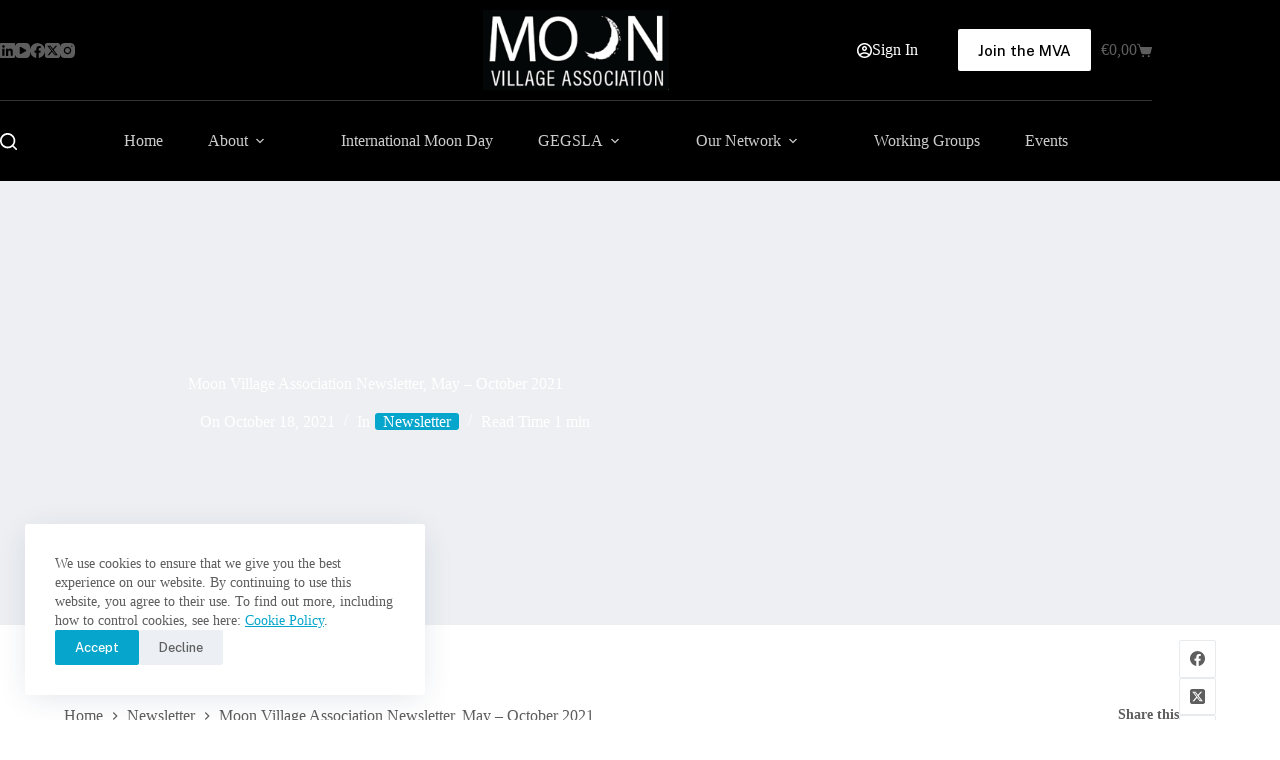

--- FILE ---
content_type: text/html; charset=UTF-8
request_url: https://moonvillageassociation.org/moon-village-association-newsletter-may-october-2021/
body_size: 31825
content:
<!doctype html>
<html lang="en-US">
<head>
	
	<meta charset="UTF-8">
	<meta name="viewport" content="width=device-width, initial-scale=1, maximum-scale=5, viewport-fit=cover">
	<link rel="profile" href="https://gmpg.org/xfn/11">

	
        <script>
            var wpdm_site_url = 'https://moonvillageassociation.org/';
            var wpdm_home_url = 'https://moonvillageassociation.org/';
            var ajax_url = 'https://moonvillageassociation.org/wp-admin/admin-ajax.php';
            var ajaxurl = 'https://moonvillageassociation.org/wp-admin/admin-ajax.php';
            var wpdm_ajax_url = 'https://moonvillageassociation.org/wp-admin/admin-ajax.php';
            var wpdm_ajax_popup = '0';
        </script>


        <title>Moon Village Association Newsletter, May &#8211; October 2021 &#8211; Moon Village Association</title>
<meta name='robots' content='max-image-preview:large' />
<script>window._wca = window._wca || [];</script>
<link rel='dns-prefetch' href='//stats.wp.com' />
<link rel='dns-prefetch' href='//use.fontawesome.com' />
<link rel='dns-prefetch' href='//fonts.googleapis.com' />
<link rel='dns-prefetch' href='//v0.wordpress.com' />
<link rel="alternate" type="application/rss+xml" title="Moon Village Association &raquo; Feed" href="https://moonvillageassociation.org/feed/" />
<link rel="alternate" type="application/rss+xml" title="Moon Village Association &raquo; Comments Feed" href="https://moonvillageassociation.org/comments/feed/" />
<link rel="alternate" type="text/calendar" title="Moon Village Association &raquo; iCal Feed" href="https://moonvillageassociation.org/events/?ical=1" />
<link rel="alternate" title="oEmbed (JSON)" type="application/json+oembed" href="https://moonvillageassociation.org/wp-json/oembed/1.0/embed?url=https%3A%2F%2Fmoonvillageassociation.org%2Fmoon-village-association-newsletter-may-october-2021%2F" />
<link rel="alternate" title="oEmbed (XML)" type="text/xml+oembed" href="https://moonvillageassociation.org/wp-json/oembed/1.0/embed?url=https%3A%2F%2Fmoonvillageassociation.org%2Fmoon-village-association-newsletter-may-october-2021%2F&#038;format=xml" />
<style id='wp-img-auto-sizes-contain-inline-css'>
img:is([sizes=auto i],[sizes^="auto," i]){contain-intrinsic-size:3000px 1500px}
/*# sourceURL=wp-img-auto-sizes-contain-inline-css */
</style>
<link rel='stylesheet' id='blocksy-dynamic-global-css' href='https://moonvillageassociation.org/wp-content/uploads/blocksy/css/global.css?ver=95941' media='all' />
<link rel='stylesheet' id='wp-block-library-css' href='https://moonvillageassociation.org/wp-includes/css/dist/block-library/style.min.css?ver=d2c820f4416c85e346f8e3536d94fe78' media='all' />
<link rel='stylesheet' id='mp-theme-css' href='https://moonvillageassociation.org/wp-content/plugins/memberpress/css/ui/theme.css?ver=1.12.11' media='all' />
<link rel='stylesheet' id='my-custom-block-frontend-css-css' href='https://moonvillageassociation.org/wp-content/plugins/wpdm-gutenberg-blocks/build/style.css?ver=d2c820f4416c85e346f8e3536d94fe78' media='all' />
<link rel='stylesheet' id='mediaelement-css' href='https://moonvillageassociation.org/wp-includes/js/mediaelement/mediaelementplayer-legacy.min.css?ver=4.2.17' media='all' />
<link rel='stylesheet' id='wp-mediaelement-css' href='https://moonvillageassociation.org/wp-includes/js/mediaelement/wp-mediaelement.min.css?ver=d2c820f4416c85e346f8e3536d94fe78' media='all' />
<style id='jetpack-sharing-buttons-style-inline-css'>
.jetpack-sharing-buttons__services-list{display:flex;flex-direction:row;flex-wrap:wrap;gap:0;list-style-type:none;margin:5px;padding:0}.jetpack-sharing-buttons__services-list.has-small-icon-size{font-size:12px}.jetpack-sharing-buttons__services-list.has-normal-icon-size{font-size:16px}.jetpack-sharing-buttons__services-list.has-large-icon-size{font-size:24px}.jetpack-sharing-buttons__services-list.has-huge-icon-size{font-size:36px}@media print{.jetpack-sharing-buttons__services-list{display:none!important}}.editor-styles-wrapper .wp-block-jetpack-sharing-buttons{gap:0;padding-inline-start:0}ul.jetpack-sharing-buttons__services-list.has-background{padding:1.25em 2.375em}
/*# sourceURL=https://moonvillageassociation.org/wp-content/plugins/jetpack/_inc/blocks/sharing-buttons/view.css */
</style>
<link rel='stylesheet' id='fontawesome-free-css' href='https://moonvillageassociation.org/wp-content/plugins/getwid/vendors/fontawesome-free/css/all.min.css?ver=5.5.0' media='all' />
<link rel='stylesheet' id='slick-css' href='https://moonvillageassociation.org/wp-content/plugins/getwid/vendors/slick/slick/slick.min.css?ver=1.9.0' media='all' />
<link rel='stylesheet' id='slick-theme-css' href='https://moonvillageassociation.org/wp-content/plugins/getwid/vendors/slick/slick/slick-theme.min.css?ver=1.9.0' media='all' />
<link rel='stylesheet' id='mp-fancybox-css' href='https://moonvillageassociation.org/wp-content/plugins/getwid/vendors/mp-fancybox/jquery.fancybox.min.css?ver=3.5.7-mp.1' media='all' />
<link rel='stylesheet' id='getwid-blocks-css' href='https://moonvillageassociation.org/wp-content/plugins/getwid/assets/css/blocks.style.css?ver=2.1.3' media='all' />
<style id='getwid-blocks-inline-css'>
.wp-block-getwid-section .wp-block-getwid-section__wrapper .wp-block-getwid-section__inner-wrapper{max-width: 1290px;}
/*# sourceURL=getwid-blocks-inline-css */
</style>
<style id='global-styles-inline-css'>
:root{--wp--preset--aspect-ratio--square: 1;--wp--preset--aspect-ratio--4-3: 4/3;--wp--preset--aspect-ratio--3-4: 3/4;--wp--preset--aspect-ratio--3-2: 3/2;--wp--preset--aspect-ratio--2-3: 2/3;--wp--preset--aspect-ratio--16-9: 16/9;--wp--preset--aspect-ratio--9-16: 9/16;--wp--preset--color--black: #000000;--wp--preset--color--cyan-bluish-gray: #abb8c3;--wp--preset--color--white: #ffffff;--wp--preset--color--pale-pink: #f78da7;--wp--preset--color--vivid-red: #cf2e2e;--wp--preset--color--luminous-vivid-orange: #ff6900;--wp--preset--color--luminous-vivid-amber: #fcb900;--wp--preset--color--light-green-cyan: #7bdcb5;--wp--preset--color--vivid-green-cyan: #00d084;--wp--preset--color--pale-cyan-blue: #8ed1fc;--wp--preset--color--vivid-cyan-blue: #0693e3;--wp--preset--color--vivid-purple: #9b51e0;--wp--preset--color--palette-color-1: var(--theme-palette-color-1, #106abf);--wp--preset--color--palette-color-2: var(--theme-palette-color-2, #00509d);--wp--preset--color--palette-color-3: var(--theme-palette-color-3, #5e5e5e);--wp--preset--color--palette-color-4: var(--theme-palette-color-4, #000000);--wp--preset--color--palette-color-5: var(--theme-palette-color-5, #e8ebed);--wp--preset--color--palette-color-6: var(--theme-palette-color-6, #f4f5f6);--wp--preset--color--palette-color-7: var(--theme-palette-color-7, #FBFBFC);--wp--preset--color--palette-color-8: var(--theme-palette-color-8, #ffffff);--wp--preset--color--palette-color-9: var(--theme-palette-color-9, #000000);--wp--preset--color--palette-color-10: var(--theme-palette-color-10, #ffffff);--wp--preset--gradient--vivid-cyan-blue-to-vivid-purple: linear-gradient(135deg,rgb(6,147,227) 0%,rgb(155,81,224) 100%);--wp--preset--gradient--light-green-cyan-to-vivid-green-cyan: linear-gradient(135deg,rgb(122,220,180) 0%,rgb(0,208,130) 100%);--wp--preset--gradient--luminous-vivid-amber-to-luminous-vivid-orange: linear-gradient(135deg,rgb(252,185,0) 0%,rgb(255,105,0) 100%);--wp--preset--gradient--luminous-vivid-orange-to-vivid-red: linear-gradient(135deg,rgb(255,105,0) 0%,rgb(207,46,46) 100%);--wp--preset--gradient--very-light-gray-to-cyan-bluish-gray: linear-gradient(135deg,rgb(238,238,238) 0%,rgb(169,184,195) 100%);--wp--preset--gradient--cool-to-warm-spectrum: linear-gradient(135deg,rgb(74,234,220) 0%,rgb(151,120,209) 20%,rgb(207,42,186) 40%,rgb(238,44,130) 60%,rgb(251,105,98) 80%,rgb(254,248,76) 100%);--wp--preset--gradient--blush-light-purple: linear-gradient(135deg,rgb(255,206,236) 0%,rgb(152,150,240) 100%);--wp--preset--gradient--blush-bordeaux: linear-gradient(135deg,rgb(254,205,165) 0%,rgb(254,45,45) 50%,rgb(107,0,62) 100%);--wp--preset--gradient--luminous-dusk: linear-gradient(135deg,rgb(255,203,112) 0%,rgb(199,81,192) 50%,rgb(65,88,208) 100%);--wp--preset--gradient--pale-ocean: linear-gradient(135deg,rgb(255,245,203) 0%,rgb(182,227,212) 50%,rgb(51,167,181) 100%);--wp--preset--gradient--electric-grass: linear-gradient(135deg,rgb(202,248,128) 0%,rgb(113,206,126) 100%);--wp--preset--gradient--midnight: linear-gradient(135deg,rgb(2,3,129) 0%,rgb(40,116,252) 100%);--wp--preset--gradient--juicy-peach: linear-gradient(to right, #ffecd2 0%, #fcb69f 100%);--wp--preset--gradient--young-passion: linear-gradient(to right, #ff8177 0%, #ff867a 0%, #ff8c7f 21%, #f99185 52%, #cf556c 78%, #b12a5b 100%);--wp--preset--gradient--true-sunset: linear-gradient(to right, #fa709a 0%, #fee140 100%);--wp--preset--gradient--morpheus-den: linear-gradient(to top, #30cfd0 0%, #330867 100%);--wp--preset--gradient--plum-plate: linear-gradient(135deg, #667eea 0%, #764ba2 100%);--wp--preset--gradient--aqua-splash: linear-gradient(15deg, #13547a 0%, #80d0c7 100%);--wp--preset--gradient--love-kiss: linear-gradient(to top, #ff0844 0%, #ffb199 100%);--wp--preset--gradient--new-retrowave: linear-gradient(to top, #3b41c5 0%, #a981bb 49%, #ffc8a9 100%);--wp--preset--gradient--plum-bath: linear-gradient(to top, #cc208e 0%, #6713d2 100%);--wp--preset--gradient--high-flight: linear-gradient(to right, #0acffe 0%, #495aff 100%);--wp--preset--gradient--teen-party: linear-gradient(-225deg, #FF057C 0%, #8D0B93 50%, #321575 100%);--wp--preset--gradient--fabled-sunset: linear-gradient(-225deg, #231557 0%, #44107A 29%, #FF1361 67%, #FFF800 100%);--wp--preset--gradient--arielle-smile: radial-gradient(circle 248px at center, #16d9e3 0%, #30c7ec 47%, #46aef7 100%);--wp--preset--gradient--itmeo-branding: linear-gradient(180deg, #2af598 0%, #009efd 100%);--wp--preset--gradient--deep-blue: linear-gradient(to right, #6a11cb 0%, #2575fc 100%);--wp--preset--gradient--strong-bliss: linear-gradient(to right, #f78ca0 0%, #f9748f 19%, #fd868c 60%, #fe9a8b 100%);--wp--preset--gradient--sweet-period: linear-gradient(to top, #3f51b1 0%, #5a55ae 13%, #7b5fac 25%, #8f6aae 38%, #a86aa4 50%, #cc6b8e 62%, #f18271 75%, #f3a469 87%, #f7c978 100%);--wp--preset--gradient--purple-division: linear-gradient(to top, #7028e4 0%, #e5b2ca 100%);--wp--preset--gradient--cold-evening: linear-gradient(to top, #0c3483 0%, #a2b6df 100%, #6b8cce 100%, #a2b6df 100%);--wp--preset--gradient--mountain-rock: linear-gradient(to right, #868f96 0%, #596164 100%);--wp--preset--gradient--desert-hump: linear-gradient(to top, #c79081 0%, #dfa579 100%);--wp--preset--gradient--ethernal-constance: linear-gradient(to top, #09203f 0%, #537895 100%);--wp--preset--gradient--happy-memories: linear-gradient(-60deg, #ff5858 0%, #f09819 100%);--wp--preset--gradient--grown-early: linear-gradient(to top, #0ba360 0%, #3cba92 100%);--wp--preset--gradient--morning-salad: linear-gradient(-225deg, #B7F8DB 0%, #50A7C2 100%);--wp--preset--gradient--night-call: linear-gradient(-225deg, #AC32E4 0%, #7918F2 48%, #4801FF 100%);--wp--preset--gradient--mind-crawl: linear-gradient(-225deg, #473B7B 0%, #3584A7 51%, #30D2BE 100%);--wp--preset--gradient--angel-care: linear-gradient(-225deg, #FFE29F 0%, #FFA99F 48%, #FF719A 100%);--wp--preset--gradient--juicy-cake: linear-gradient(to top, #e14fad 0%, #f9d423 100%);--wp--preset--gradient--rich-metal: linear-gradient(to right, #d7d2cc 0%, #304352 100%);--wp--preset--gradient--mole-hall: linear-gradient(-20deg, #616161 0%, #9bc5c3 100%);--wp--preset--gradient--cloudy-knoxville: linear-gradient(120deg, #fdfbfb 0%, #ebedee 100%);--wp--preset--gradient--soft-grass: linear-gradient(to top, #c1dfc4 0%, #deecdd 100%);--wp--preset--gradient--saint-petersburg: linear-gradient(135deg, #f5f7fa 0%, #c3cfe2 100%);--wp--preset--gradient--everlasting-sky: linear-gradient(135deg, #fdfcfb 0%, #e2d1c3 100%);--wp--preset--gradient--kind-steel: linear-gradient(-20deg, #e9defa 0%, #fbfcdb 100%);--wp--preset--gradient--over-sun: linear-gradient(60deg, #abecd6 0%, #fbed96 100%);--wp--preset--gradient--premium-white: linear-gradient(to top, #d5d4d0 0%, #d5d4d0 1%, #eeeeec 31%, #efeeec 75%, #e9e9e7 100%);--wp--preset--gradient--clean-mirror: linear-gradient(45deg, #93a5cf 0%, #e4efe9 100%);--wp--preset--gradient--wild-apple: linear-gradient(to top, #d299c2 0%, #fef9d7 100%);--wp--preset--gradient--snow-again: linear-gradient(to top, #e6e9f0 0%, #eef1f5 100%);--wp--preset--gradient--confident-cloud: linear-gradient(to top, #dad4ec 0%, #dad4ec 1%, #f3e7e9 100%);--wp--preset--gradient--glass-water: linear-gradient(to top, #dfe9f3 0%, white 100%);--wp--preset--gradient--perfect-white: linear-gradient(-225deg, #E3FDF5 0%, #FFE6FA 100%);--wp--preset--font-size--small: 13px;--wp--preset--font-size--medium: 20px;--wp--preset--font-size--large: clamp(22px, 1.375rem + ((1vw - 3.2px) * 0.625), 30px);--wp--preset--font-size--x-large: clamp(30px, 1.875rem + ((1vw - 3.2px) * 1.563), 50px);--wp--preset--font-size--xx-large: clamp(45px, 2.813rem + ((1vw - 3.2px) * 2.734), 80px);--wp--preset--spacing--20: 0.44rem;--wp--preset--spacing--30: 0.67rem;--wp--preset--spacing--40: 1rem;--wp--preset--spacing--50: 1.5rem;--wp--preset--spacing--60: 2.25rem;--wp--preset--spacing--70: 3.38rem;--wp--preset--spacing--80: 5.06rem;--wp--preset--shadow--natural: 6px 6px 9px rgba(0, 0, 0, 0.2);--wp--preset--shadow--deep: 12px 12px 50px rgba(0, 0, 0, 0.4);--wp--preset--shadow--sharp: 6px 6px 0px rgba(0, 0, 0, 0.2);--wp--preset--shadow--outlined: 6px 6px 0px -3px rgb(255, 255, 255), 6px 6px rgb(0, 0, 0);--wp--preset--shadow--crisp: 6px 6px 0px rgb(0, 0, 0);}:root { --wp--style--global--content-size: var(--theme-block-max-width);--wp--style--global--wide-size: var(--theme-block-wide-max-width); }:where(body) { margin: 0; }.wp-site-blocks > .alignleft { float: left; margin-right: 2em; }.wp-site-blocks > .alignright { float: right; margin-left: 2em; }.wp-site-blocks > .aligncenter { justify-content: center; margin-left: auto; margin-right: auto; }:where(.wp-site-blocks) > * { margin-block-start: var(--theme-content-spacing); margin-block-end: 0; }:where(.wp-site-blocks) > :first-child { margin-block-start: 0; }:where(.wp-site-blocks) > :last-child { margin-block-end: 0; }:root { --wp--style--block-gap: var(--theme-content-spacing); }:root :where(.is-layout-flow) > :first-child{margin-block-start: 0;}:root :where(.is-layout-flow) > :last-child{margin-block-end: 0;}:root :where(.is-layout-flow) > *{margin-block-start: var(--theme-content-spacing);margin-block-end: 0;}:root :where(.is-layout-constrained) > :first-child{margin-block-start: 0;}:root :where(.is-layout-constrained) > :last-child{margin-block-end: 0;}:root :where(.is-layout-constrained) > *{margin-block-start: var(--theme-content-spacing);margin-block-end: 0;}:root :where(.is-layout-flex){gap: var(--theme-content-spacing);}:root :where(.is-layout-grid){gap: var(--theme-content-spacing);}.is-layout-flow > .alignleft{float: left;margin-inline-start: 0;margin-inline-end: 2em;}.is-layout-flow > .alignright{float: right;margin-inline-start: 2em;margin-inline-end: 0;}.is-layout-flow > .aligncenter{margin-left: auto !important;margin-right: auto !important;}.is-layout-constrained > .alignleft{float: left;margin-inline-start: 0;margin-inline-end: 2em;}.is-layout-constrained > .alignright{float: right;margin-inline-start: 2em;margin-inline-end: 0;}.is-layout-constrained > .aligncenter{margin-left: auto !important;margin-right: auto !important;}.is-layout-constrained > :where(:not(.alignleft):not(.alignright):not(.alignfull)){max-width: var(--wp--style--global--content-size);margin-left: auto !important;margin-right: auto !important;}.is-layout-constrained > .alignwide{max-width: var(--wp--style--global--wide-size);}body .is-layout-flex{display: flex;}.is-layout-flex{flex-wrap: wrap;align-items: center;}.is-layout-flex > :is(*, div){margin: 0;}body .is-layout-grid{display: grid;}.is-layout-grid > :is(*, div){margin: 0;}body{padding-top: 0px;padding-right: 0px;padding-bottom: 0px;padding-left: 0px;}:root :where(.wp-element-button, .wp-block-button__link){font-style: inherit;font-weight: inherit;letter-spacing: inherit;text-transform: inherit;}.has-black-color{color: var(--wp--preset--color--black) !important;}.has-cyan-bluish-gray-color{color: var(--wp--preset--color--cyan-bluish-gray) !important;}.has-white-color{color: var(--wp--preset--color--white) !important;}.has-pale-pink-color{color: var(--wp--preset--color--pale-pink) !important;}.has-vivid-red-color{color: var(--wp--preset--color--vivid-red) !important;}.has-luminous-vivid-orange-color{color: var(--wp--preset--color--luminous-vivid-orange) !important;}.has-luminous-vivid-amber-color{color: var(--wp--preset--color--luminous-vivid-amber) !important;}.has-light-green-cyan-color{color: var(--wp--preset--color--light-green-cyan) !important;}.has-vivid-green-cyan-color{color: var(--wp--preset--color--vivid-green-cyan) !important;}.has-pale-cyan-blue-color{color: var(--wp--preset--color--pale-cyan-blue) !important;}.has-vivid-cyan-blue-color{color: var(--wp--preset--color--vivid-cyan-blue) !important;}.has-vivid-purple-color{color: var(--wp--preset--color--vivid-purple) !important;}.has-palette-color-1-color{color: var(--wp--preset--color--palette-color-1) !important;}.has-palette-color-2-color{color: var(--wp--preset--color--palette-color-2) !important;}.has-palette-color-3-color{color: var(--wp--preset--color--palette-color-3) !important;}.has-palette-color-4-color{color: var(--wp--preset--color--palette-color-4) !important;}.has-palette-color-5-color{color: var(--wp--preset--color--palette-color-5) !important;}.has-palette-color-6-color{color: var(--wp--preset--color--palette-color-6) !important;}.has-palette-color-7-color{color: var(--wp--preset--color--palette-color-7) !important;}.has-palette-color-8-color{color: var(--wp--preset--color--palette-color-8) !important;}.has-palette-color-9-color{color: var(--wp--preset--color--palette-color-9) !important;}.has-palette-color-10-color{color: var(--wp--preset--color--palette-color-10) !important;}.has-black-background-color{background-color: var(--wp--preset--color--black) !important;}.has-cyan-bluish-gray-background-color{background-color: var(--wp--preset--color--cyan-bluish-gray) !important;}.has-white-background-color{background-color: var(--wp--preset--color--white) !important;}.has-pale-pink-background-color{background-color: var(--wp--preset--color--pale-pink) !important;}.has-vivid-red-background-color{background-color: var(--wp--preset--color--vivid-red) !important;}.has-luminous-vivid-orange-background-color{background-color: var(--wp--preset--color--luminous-vivid-orange) !important;}.has-luminous-vivid-amber-background-color{background-color: var(--wp--preset--color--luminous-vivid-amber) !important;}.has-light-green-cyan-background-color{background-color: var(--wp--preset--color--light-green-cyan) !important;}.has-vivid-green-cyan-background-color{background-color: var(--wp--preset--color--vivid-green-cyan) !important;}.has-pale-cyan-blue-background-color{background-color: var(--wp--preset--color--pale-cyan-blue) !important;}.has-vivid-cyan-blue-background-color{background-color: var(--wp--preset--color--vivid-cyan-blue) !important;}.has-vivid-purple-background-color{background-color: var(--wp--preset--color--vivid-purple) !important;}.has-palette-color-1-background-color{background-color: var(--wp--preset--color--palette-color-1) !important;}.has-palette-color-2-background-color{background-color: var(--wp--preset--color--palette-color-2) !important;}.has-palette-color-3-background-color{background-color: var(--wp--preset--color--palette-color-3) !important;}.has-palette-color-4-background-color{background-color: var(--wp--preset--color--palette-color-4) !important;}.has-palette-color-5-background-color{background-color: var(--wp--preset--color--palette-color-5) !important;}.has-palette-color-6-background-color{background-color: var(--wp--preset--color--palette-color-6) !important;}.has-palette-color-7-background-color{background-color: var(--wp--preset--color--palette-color-7) !important;}.has-palette-color-8-background-color{background-color: var(--wp--preset--color--palette-color-8) !important;}.has-palette-color-9-background-color{background-color: var(--wp--preset--color--palette-color-9) !important;}.has-palette-color-10-background-color{background-color: var(--wp--preset--color--palette-color-10) !important;}.has-black-border-color{border-color: var(--wp--preset--color--black) !important;}.has-cyan-bluish-gray-border-color{border-color: var(--wp--preset--color--cyan-bluish-gray) !important;}.has-white-border-color{border-color: var(--wp--preset--color--white) !important;}.has-pale-pink-border-color{border-color: var(--wp--preset--color--pale-pink) !important;}.has-vivid-red-border-color{border-color: var(--wp--preset--color--vivid-red) !important;}.has-luminous-vivid-orange-border-color{border-color: var(--wp--preset--color--luminous-vivid-orange) !important;}.has-luminous-vivid-amber-border-color{border-color: var(--wp--preset--color--luminous-vivid-amber) !important;}.has-light-green-cyan-border-color{border-color: var(--wp--preset--color--light-green-cyan) !important;}.has-vivid-green-cyan-border-color{border-color: var(--wp--preset--color--vivid-green-cyan) !important;}.has-pale-cyan-blue-border-color{border-color: var(--wp--preset--color--pale-cyan-blue) !important;}.has-vivid-cyan-blue-border-color{border-color: var(--wp--preset--color--vivid-cyan-blue) !important;}.has-vivid-purple-border-color{border-color: var(--wp--preset--color--vivid-purple) !important;}.has-palette-color-1-border-color{border-color: var(--wp--preset--color--palette-color-1) !important;}.has-palette-color-2-border-color{border-color: var(--wp--preset--color--palette-color-2) !important;}.has-palette-color-3-border-color{border-color: var(--wp--preset--color--palette-color-3) !important;}.has-palette-color-4-border-color{border-color: var(--wp--preset--color--palette-color-4) !important;}.has-palette-color-5-border-color{border-color: var(--wp--preset--color--palette-color-5) !important;}.has-palette-color-6-border-color{border-color: var(--wp--preset--color--palette-color-6) !important;}.has-palette-color-7-border-color{border-color: var(--wp--preset--color--palette-color-7) !important;}.has-palette-color-8-border-color{border-color: var(--wp--preset--color--palette-color-8) !important;}.has-palette-color-9-border-color{border-color: var(--wp--preset--color--palette-color-9) !important;}.has-palette-color-10-border-color{border-color: var(--wp--preset--color--palette-color-10) !important;}.has-vivid-cyan-blue-to-vivid-purple-gradient-background{background: var(--wp--preset--gradient--vivid-cyan-blue-to-vivid-purple) !important;}.has-light-green-cyan-to-vivid-green-cyan-gradient-background{background: var(--wp--preset--gradient--light-green-cyan-to-vivid-green-cyan) !important;}.has-luminous-vivid-amber-to-luminous-vivid-orange-gradient-background{background: var(--wp--preset--gradient--luminous-vivid-amber-to-luminous-vivid-orange) !important;}.has-luminous-vivid-orange-to-vivid-red-gradient-background{background: var(--wp--preset--gradient--luminous-vivid-orange-to-vivid-red) !important;}.has-very-light-gray-to-cyan-bluish-gray-gradient-background{background: var(--wp--preset--gradient--very-light-gray-to-cyan-bluish-gray) !important;}.has-cool-to-warm-spectrum-gradient-background{background: var(--wp--preset--gradient--cool-to-warm-spectrum) !important;}.has-blush-light-purple-gradient-background{background: var(--wp--preset--gradient--blush-light-purple) !important;}.has-blush-bordeaux-gradient-background{background: var(--wp--preset--gradient--blush-bordeaux) !important;}.has-luminous-dusk-gradient-background{background: var(--wp--preset--gradient--luminous-dusk) !important;}.has-pale-ocean-gradient-background{background: var(--wp--preset--gradient--pale-ocean) !important;}.has-electric-grass-gradient-background{background: var(--wp--preset--gradient--electric-grass) !important;}.has-midnight-gradient-background{background: var(--wp--preset--gradient--midnight) !important;}.has-juicy-peach-gradient-background{background: var(--wp--preset--gradient--juicy-peach) !important;}.has-young-passion-gradient-background{background: var(--wp--preset--gradient--young-passion) !important;}.has-true-sunset-gradient-background{background: var(--wp--preset--gradient--true-sunset) !important;}.has-morpheus-den-gradient-background{background: var(--wp--preset--gradient--morpheus-den) !important;}.has-plum-plate-gradient-background{background: var(--wp--preset--gradient--plum-plate) !important;}.has-aqua-splash-gradient-background{background: var(--wp--preset--gradient--aqua-splash) !important;}.has-love-kiss-gradient-background{background: var(--wp--preset--gradient--love-kiss) !important;}.has-new-retrowave-gradient-background{background: var(--wp--preset--gradient--new-retrowave) !important;}.has-plum-bath-gradient-background{background: var(--wp--preset--gradient--plum-bath) !important;}.has-high-flight-gradient-background{background: var(--wp--preset--gradient--high-flight) !important;}.has-teen-party-gradient-background{background: var(--wp--preset--gradient--teen-party) !important;}.has-fabled-sunset-gradient-background{background: var(--wp--preset--gradient--fabled-sunset) !important;}.has-arielle-smile-gradient-background{background: var(--wp--preset--gradient--arielle-smile) !important;}.has-itmeo-branding-gradient-background{background: var(--wp--preset--gradient--itmeo-branding) !important;}.has-deep-blue-gradient-background{background: var(--wp--preset--gradient--deep-blue) !important;}.has-strong-bliss-gradient-background{background: var(--wp--preset--gradient--strong-bliss) !important;}.has-sweet-period-gradient-background{background: var(--wp--preset--gradient--sweet-period) !important;}.has-purple-division-gradient-background{background: var(--wp--preset--gradient--purple-division) !important;}.has-cold-evening-gradient-background{background: var(--wp--preset--gradient--cold-evening) !important;}.has-mountain-rock-gradient-background{background: var(--wp--preset--gradient--mountain-rock) !important;}.has-desert-hump-gradient-background{background: var(--wp--preset--gradient--desert-hump) !important;}.has-ethernal-constance-gradient-background{background: var(--wp--preset--gradient--ethernal-constance) !important;}.has-happy-memories-gradient-background{background: var(--wp--preset--gradient--happy-memories) !important;}.has-grown-early-gradient-background{background: var(--wp--preset--gradient--grown-early) !important;}.has-morning-salad-gradient-background{background: var(--wp--preset--gradient--morning-salad) !important;}.has-night-call-gradient-background{background: var(--wp--preset--gradient--night-call) !important;}.has-mind-crawl-gradient-background{background: var(--wp--preset--gradient--mind-crawl) !important;}.has-angel-care-gradient-background{background: var(--wp--preset--gradient--angel-care) !important;}.has-juicy-cake-gradient-background{background: var(--wp--preset--gradient--juicy-cake) !important;}.has-rich-metal-gradient-background{background: var(--wp--preset--gradient--rich-metal) !important;}.has-mole-hall-gradient-background{background: var(--wp--preset--gradient--mole-hall) !important;}.has-cloudy-knoxville-gradient-background{background: var(--wp--preset--gradient--cloudy-knoxville) !important;}.has-soft-grass-gradient-background{background: var(--wp--preset--gradient--soft-grass) !important;}.has-saint-petersburg-gradient-background{background: var(--wp--preset--gradient--saint-petersburg) !important;}.has-everlasting-sky-gradient-background{background: var(--wp--preset--gradient--everlasting-sky) !important;}.has-kind-steel-gradient-background{background: var(--wp--preset--gradient--kind-steel) !important;}.has-over-sun-gradient-background{background: var(--wp--preset--gradient--over-sun) !important;}.has-premium-white-gradient-background{background: var(--wp--preset--gradient--premium-white) !important;}.has-clean-mirror-gradient-background{background: var(--wp--preset--gradient--clean-mirror) !important;}.has-wild-apple-gradient-background{background: var(--wp--preset--gradient--wild-apple) !important;}.has-snow-again-gradient-background{background: var(--wp--preset--gradient--snow-again) !important;}.has-confident-cloud-gradient-background{background: var(--wp--preset--gradient--confident-cloud) !important;}.has-glass-water-gradient-background{background: var(--wp--preset--gradient--glass-water) !important;}.has-perfect-white-gradient-background{background: var(--wp--preset--gradient--perfect-white) !important;}.has-small-font-size{font-size: var(--wp--preset--font-size--small) !important;}.has-medium-font-size{font-size: var(--wp--preset--font-size--medium) !important;}.has-large-font-size{font-size: var(--wp--preset--font-size--large) !important;}.has-x-large-font-size{font-size: var(--wp--preset--font-size--x-large) !important;}.has-xx-large-font-size{font-size: var(--wp--preset--font-size--xx-large) !important;}
:root :where(.wp-block-pullquote){font-size: clamp(0.984em, 0.984rem + ((1vw - 0.2em) * 0.645), 1.5em);line-height: 1.6;}
/*# sourceURL=global-styles-inline-css */
</style>
<style id='age-gate-custom-inline-css'>
:root{--ag-background-image-position: center center;--ag-background-image-opacity: 1;--ag-blur: 5px;}
/*# sourceURL=age-gate-custom-inline-css */
</style>
<link rel='stylesheet' id='age-gate-css' href='https://moonvillageassociation.org/wp-content/plugins/age-gate/dist/main.css?ver=3.7.2' media='all' />
<style id='age-gate-options-inline-css'>
:root{--ag-background-image-position: center center;--ag-background-image-opacity: 1;--ag-blur: 5px;}
/*# sourceURL=age-gate-options-inline-css */
</style>
<link rel='stylesheet' id='wpdm-font-awesome-css' href='https://use.fontawesome.com/releases/v5.12.1/css/all.css?ver=d2c820f4416c85e346f8e3536d94fe78' media='all' />
<link rel='stylesheet' id='wpdm-front-bootstrap-css' href='https://moonvillageassociation.org/wp-content/plugins/download-manager/assets/bootstrap/css/bootstrap.min.css?ver=d2c820f4416c85e346f8e3536d94fe78' media='all' />
<link rel='stylesheet' id='wpdm-front-css' href='https://moonvillageassociation.org/wp-content/plugins/download-manager/assets/css/front.css?ver=d2c820f4416c85e346f8e3536d94fe78' media='all' />
<link rel='stylesheet' id='page-list-style-css' href='https://moonvillageassociation.org/wp-content/plugins/page-list/css/page-list.css?ver=5.9' media='all' />
<link rel='stylesheet' id='super-rss-reader-css' href='https://moonvillageassociation.org/wp-content/plugins/super-rss-reader/public/css/style.min.css?ver=5.4' media='all' />
<style id='woocommerce-inline-inline-css'>
.woocommerce form .form-row .required { visibility: visible; }
/*# sourceURL=woocommerce-inline-inline-css */
</style>
<link rel='stylesheet' id='wpos-slick-style-css' href='https://moonvillageassociation.org/wp-content/plugins/wp-responsive-recent-post-slider/assets/css/slick.css?ver=3.7.1' media='all' />
<link rel='stylesheet' id='wppsac-public-style-css' href='https://moonvillageassociation.org/wp-content/plugins/wp-responsive-recent-post-slider/assets/css/recent-post-style.css?ver=3.7.1' media='all' />
<link rel='stylesheet' id='eeb-css-frontend-css' href='https://moonvillageassociation.org/wp-content/plugins/email-encoder-bundle/assets/css/style.css?ver=54d4eedc552c499c4a8d6b89c23d3df1' media='all' />
<link rel='stylesheet' id='parent-style-css' href='https://moonvillageassociation.org/wp-content/themes/blocksy/style.css?ver=d2c820f4416c85e346f8e3536d94fe78' media='all' />
<link rel='stylesheet' id='ct-main-styles-css' href='https://moonvillageassociation.org/wp-content/themes/blocksy/static/bundle/main.min.css?ver=2.1.23' media='all' />
<link rel='stylesheet' id='ct-woocommerce-styles-css' href='https://moonvillageassociation.org/wp-content/themes/blocksy/static/bundle/woocommerce.min.css?ver=2.1.23' media='all' />
<link rel='stylesheet' id='blocksy-fonts-font-source-google-css' href='https://fonts.googleapis.com/css2?family=Public%20Sans:wght@400;500;600;700;900&#038;display=swap' media='all' />
<link rel='stylesheet' id='ct-page-title-styles-css' href='https://moonvillageassociation.org/wp-content/themes/blocksy/static/bundle/page-title.min.css?ver=2.1.23' media='all' />
<link rel='stylesheet' id='ct-sidebar-styles-css' href='https://moonvillageassociation.org/wp-content/themes/blocksy/static/bundle/sidebar.min.css?ver=2.1.23' media='all' />
<link rel='stylesheet' id='ct-posts-nav-styles-css' href='https://moonvillageassociation.org/wp-content/themes/blocksy/static/bundle/posts-nav.min.css?ver=2.1.23' media='all' />
<link rel='stylesheet' id='ct-getwid-styles-css' href='https://moonvillageassociation.org/wp-content/themes/blocksy/static/bundle/getwid.min.css?ver=2.1.23' media='all' />
<link rel='stylesheet' id='ct-tribe-events-styles-css' href='https://moonvillageassociation.org/wp-content/themes/blocksy/static/bundle/tribe-events.min.css?ver=2.1.23' media='all' />
<link rel='stylesheet' id='ct-stackable-styles-css' href='https://moonvillageassociation.org/wp-content/themes/blocksy/static/bundle/stackable.min.css?ver=2.1.23' media='all' />
<link rel='stylesheet' id='ct-flexy-styles-css' href='https://moonvillageassociation.org/wp-content/themes/blocksy/static/bundle/flexy.min.css?ver=2.1.23' media='all' />
<link rel='stylesheet' id='wcpa-frontend-css' href='https://moonvillageassociation.org/wp-content/plugins/woo-custom-product-addons/assets/css/style_1.css?ver=3.0.19' media='all' />
<style id='greenshift-post-css-8792-inline-css'>
#gspb_heading-id-gsbp-4719e240-23fc{font-size:14px;font-weight:600!important;color:var(--wp--preset--color--palette-color-3, var(--theme-palette-color-3, #5e5e5e));margin-top:0;margin-bottom:0}@media (max-width: 689.98px){body #gspb_heading-id-gsbp-4719e240-23fc{display:none!important}}@media (min-width: 690px) and (max-width: 999.98px){body #gspb_heading-id-gsbp-4719e240-23fc{display:none!important}}#gspb_row-id-gsbp-da845d64-1e9c{justify-content:space-between;margin-top:0;margin-bottom:0;display:flex;flex-wrap:wrap;align-content:center;padding-top:15px;padding-bottom:15px;border-bottom-style:solid;border-bottom-width:1px;border-bottom-color:var(--wp--preset--color--palette-color-5, var(--theme-palette-color-5, #e8ebed))}#gspb_row-id-gsbp-da845d64-1e9c>.gspb_row__content{display:flex;justify-content:space-between;margin:0 auto;width:100%;flex-wrap:wrap}.gspb_row{position:relative}div[id^=gspb_col-id]{box-sizing:border-box;position:relative;padding:15px min(3vw,20px)}@media (max-width: 999.98px){#gspb_row-id-gsbp-da845d64-1e9c>.gspb_row__content{row-gap:10px}}#gspb_row-id-gsbp-da845d64-1e9c>.gspb_row__content{align-items:center}body.gspb-bodyfront #gspb_row-id-gsbp-da845d64-1e9c>.gspb_row__content{width:var(--theme-container-width, 1200px);max-width:var(--theme-normal-container-max-width, 1200px)}@media (max-width: 689.98px){body #gspb_row-id-gsbp-da845d64-1e9c{display:none!important}}#gspb_col-id-gsbp-15b1c75b-f403.gspb_row__col--6{width:calc(50% - 15px)}@media (max-width: 999.98px){#gspb_col-id-gsbp-15b1c75b-f403.gspb_row__col--6{width:100%}}@media (max-width: 689.98px){#gspb_col-id-gsbp-15b1c75b-f403.gspb_row__col--6{width:calc(100% - 0px)}}@media (max-width: 689.98px){#gspb_col-id-gsbp-15b1c75b-f403.gspb_row__col--6{width:100%}}.gspb_row #gspb_col-id-gsbp-15b1c75b-f403.gspb_row__col--6,.gspb_row #gspb_col-id-gsbp-a563e211-3625.gspb_row__col--6{padding:0}#gspb_col-id-gsbp-a563e211-3625.gspb_row__col--6{width:calc(50% - 15px)}@media (max-width: 999.98px){#gspb_col-id-gsbp-a563e211-3625.gspb_row__col--6{width:100%}}@media (max-width: 689.98px){#gspb_col-id-gsbp-a563e211-3625.gspb_row__col--6{width:calc(100% - 0px)}}@media (max-width: 689.98px){#gspb_col-id-gsbp-a563e211-3625.gspb_row__col--6{width:100%}}body #gspb_col-id-gsbp-a563e211-3625.gspb_row__col--6{display:flex;flex-direction:row;justify-content:flex-end;align-items:center;column-gap:20px}@media (max-width: 999.98px){body #gspb_col-id-gsbp-a563e211-3625.gspb_row__col--6{justify-content:flex-start}}
/*# sourceURL=greenshift-post-css-8792-inline-css */
</style>
<link rel='stylesheet' id='blocksy-pro-divider-styles-css' href='https://moonvillageassociation.org/wp-content/plugins/blocksy-companion-pro/framework/premium/static/bundle/divider.min.css?ver=2.1.24' media='all' />
<link rel='stylesheet' id='blocksy-ext-post-types-extra-styles-css' href='https://moonvillageassociation.org/wp-content/plugins/blocksy-companion-pro/framework/premium/extensions/post-types-extra/static/bundle/main.min.css?ver=2.1.24' media='all' />
<link rel='stylesheet' id='blocksy-companion-header-account-styles-css' href='https://moonvillageassociation.org/wp-content/plugins/blocksy-companion-pro/static/bundle/header-account.min.css?ver=2.1.24' media='all' />
<link rel='stylesheet' id='um_modal-css' href='https://moonvillageassociation.org/wp-content/plugins/ultimate-member/assets/css/um-modal.min.css?ver=2.11.1' media='all' />
<link rel='stylesheet' id='um_ui-css' href='https://moonvillageassociation.org/wp-content/plugins/ultimate-member/assets/libs/jquery-ui/jquery-ui.min.css?ver=1.13.2' media='all' />
<link rel='stylesheet' id='um_tipsy-css' href='https://moonvillageassociation.org/wp-content/plugins/ultimate-member/assets/libs/tipsy/tipsy.min.css?ver=1.0.0a' media='all' />
<link rel='stylesheet' id='um_raty-css' href='https://moonvillageassociation.org/wp-content/plugins/ultimate-member/assets/libs/raty/um-raty.min.css?ver=2.6.0' media='all' />
<link rel='stylesheet' id='select2-css' href='https://moonvillageassociation.org/wp-content/plugins/ultimate-member/assets/libs/select2/select2.min.css?ver=4.0.13' media='all' />
<link rel='stylesheet' id='um_fileupload-css' href='https://moonvillageassociation.org/wp-content/plugins/ultimate-member/assets/css/um-fileupload.min.css?ver=2.11.1' media='all' />
<link rel='stylesheet' id='um_confirm-css' href='https://moonvillageassociation.org/wp-content/plugins/ultimate-member/assets/libs/um-confirm/um-confirm.min.css?ver=1.0' media='all' />
<link rel='stylesheet' id='um_datetime-css' href='https://moonvillageassociation.org/wp-content/plugins/ultimate-member/assets/libs/pickadate/default.min.css?ver=3.6.2' media='all' />
<link rel='stylesheet' id='um_datetime_date-css' href='https://moonvillageassociation.org/wp-content/plugins/ultimate-member/assets/libs/pickadate/default.date.min.css?ver=3.6.2' media='all' />
<link rel='stylesheet' id='um_datetime_time-css' href='https://moonvillageassociation.org/wp-content/plugins/ultimate-member/assets/libs/pickadate/default.time.min.css?ver=3.6.2' media='all' />
<link rel='stylesheet' id='um_fonticons_ii-css' href='https://moonvillageassociation.org/wp-content/plugins/ultimate-member/assets/libs/legacy/fonticons/fonticons-ii.min.css?ver=2.11.1' media='all' />
<link rel='stylesheet' id='um_fonticons_fa-css' href='https://moonvillageassociation.org/wp-content/plugins/ultimate-member/assets/libs/legacy/fonticons/fonticons-fa.min.css?ver=2.11.1' media='all' />
<link rel='stylesheet' id='um_fontawesome-css' href='https://moonvillageassociation.org/wp-content/plugins/ultimate-member/assets/css/um-fontawesome.min.css?ver=6.5.2' media='all' />
<link rel='stylesheet' id='um_common-css' href='https://moonvillageassociation.org/wp-content/plugins/ultimate-member/assets/css/common.min.css?ver=2.11.1' media='all' />
<link rel='stylesheet' id='um_responsive-css' href='https://moonvillageassociation.org/wp-content/plugins/ultimate-member/assets/css/um-responsive.min.css?ver=2.11.1' media='all' />
<link rel='stylesheet' id='um_styles-css' href='https://moonvillageassociation.org/wp-content/plugins/ultimate-member/assets/css/um-styles.min.css?ver=2.11.1' media='all' />
<link rel='stylesheet' id='um_crop-css' href='https://moonvillageassociation.org/wp-content/plugins/ultimate-member/assets/libs/cropper/cropper.min.css?ver=1.6.1' media='all' />
<link rel='stylesheet' id='um_profile-css' href='https://moonvillageassociation.org/wp-content/plugins/ultimate-member/assets/css/um-profile.min.css?ver=2.11.1' media='all' />
<link rel='stylesheet' id='um_account-css' href='https://moonvillageassociation.org/wp-content/plugins/ultimate-member/assets/css/um-account.min.css?ver=2.11.1' media='all' />
<link rel='stylesheet' id='um_misc-css' href='https://moonvillageassociation.org/wp-content/plugins/ultimate-member/assets/css/um-misc.min.css?ver=2.11.1' media='all' />
<link rel='stylesheet' id='um_default_css-css' href='https://moonvillageassociation.org/wp-content/plugins/ultimate-member/assets/css/um-old-default.min.css?ver=2.11.1' media='all' />
<!--n2css--><!--n2js--><script src="https://moonvillageassociation.org/wp-includes/js/jquery/jquery.min.js?ver=3.7.1" id="jquery-core-js"></script>
<script src="https://moonvillageassociation.org/wp-includes/js/jquery/jquery-migrate.min.js?ver=3.4.1" id="jquery-migrate-js"></script>
<script src="https://moonvillageassociation.org/wp-content/plugins/download-manager/assets/bootstrap/js/popper.min.js?ver=d2c820f4416c85e346f8e3536d94fe78" id="wpdm-poper-js"></script>
<script src="https://moonvillageassociation.org/wp-content/plugins/download-manager/assets/bootstrap/js/bootstrap.min.js?ver=d2c820f4416c85e346f8e3536d94fe78" id="wpdm-front-bootstrap-js"></script>
<script id="frontjs-js-extra">
var wpdm_url = {"home":"https://moonvillageassociation.org/","site":"https://moonvillageassociation.org/","ajax":"https://moonvillageassociation.org/wp-admin/admin-ajax.php"};
var wpdm_asset = {"spinner":"\u003Ci class=\"fas fa-sun fa-spin\"\u003E\u003C/i\u003E"};
//# sourceURL=frontjs-js-extra
</script>
<script src="https://moonvillageassociation.org/wp-content/plugins/download-manager/assets/js/front.js?ver=6.0.3" id="frontjs-js"></script>
<script src="https://moonvillageassociation.org/wp-content/plugins/stop-user-enumeration/frontend/js/frontend.js?ver=1.7.7" id="stop-user-enumeration-js" defer data-wp-strategy="defer"></script>
<script src="https://moonvillageassociation.org/wp-content/plugins/super-rss-reader/public/js/jquery.easy-ticker.min.js?ver=5.4" id="jquery-easy-ticker-js"></script>
<script src="https://moonvillageassociation.org/wp-content/plugins/super-rss-reader/public/js/script.min.js?ver=5.4" id="super-rss-reader-js"></script>
<script src="https://moonvillageassociation.org/wp-content/plugins/woocommerce/assets/js/jquery-blockui/jquery.blockUI.min.js?ver=2.7.0-wc.10.4.3" id="wc-jquery-blockui-js" defer data-wp-strategy="defer"></script>
<script id="wc-add-to-cart-js-extra">
var wc_add_to_cart_params = {"ajax_url":"/wp-admin/admin-ajax.php","wc_ajax_url":"/?wc-ajax=%%endpoint%%","i18n_view_cart":"View cart","cart_url":"https://moonvillageassociation.org/cart/","is_cart":"","cart_redirect_after_add":"no"};
//# sourceURL=wc-add-to-cart-js-extra
</script>
<script src="https://moonvillageassociation.org/wp-content/plugins/woocommerce/assets/js/frontend/add-to-cart.min.js?ver=10.4.3" id="wc-add-to-cart-js" defer data-wp-strategy="defer"></script>
<script src="https://moonvillageassociation.org/wp-content/plugins/woocommerce/assets/js/js-cookie/js.cookie.min.js?ver=2.1.4-wc.10.4.3" id="wc-js-cookie-js" defer data-wp-strategy="defer"></script>
<script id="woocommerce-js-extra">
var woocommerce_params = {"ajax_url":"/wp-admin/admin-ajax.php","wc_ajax_url":"/?wc-ajax=%%endpoint%%","i18n_password_show":"Show password","i18n_password_hide":"Hide password"};
//# sourceURL=woocommerce-js-extra
</script>
<script src="https://moonvillageassociation.org/wp-content/plugins/woocommerce/assets/js/frontend/woocommerce.min.js?ver=10.4.3" id="woocommerce-js" defer data-wp-strategy="defer"></script>
<script id="wc-cart-fragments-js-extra">
var wc_cart_fragments_params = {"ajax_url":"/wp-admin/admin-ajax.php","wc_ajax_url":"/?wc-ajax=%%endpoint%%","cart_hash_key":"wc_cart_hash_764ea576db7b6f68e9834670cb43173f","fragment_name":"wc_fragments_764ea576db7b6f68e9834670cb43173f","request_timeout":"5000"};
//# sourceURL=wc-cart-fragments-js-extra
</script>
<script src="https://moonvillageassociation.org/wp-content/plugins/woocommerce/assets/js/frontend/cart-fragments.min.js?ver=10.4.3" id="wc-cart-fragments-js" defer data-wp-strategy="defer"></script>
<script src="https://stats.wp.com/s-202604.js" id="woocommerce-analytics-js" defer data-wp-strategy="defer"></script>
<script src="https://moonvillageassociation.org/wp-content/plugins/ultimate-member/assets/js/um-gdpr.min.js?ver=2.11.1" id="um-gdpr-js"></script>
<link rel="https://api.w.org/" href="https://moonvillageassociation.org/wp-json/" /><link rel="alternate" title="JSON" type="application/json" href="https://moonvillageassociation.org/wp-json/wp/v2/posts/5357" /><link rel="EditURI" type="application/rsd+xml" title="RSD" href="https://moonvillageassociation.org/xmlrpc.php?rsd" />
<link rel="canonical" href="https://moonvillageassociation.org/moon-village-association-newsletter-may-october-2021/" />
<link rel='shortlink' href='https://moonvillageassociation.org/?p=5357' />
<meta name="tec-api-version" content="v1"><meta name="tec-api-origin" content="https://moonvillageassociation.org"><link rel="alternate" href="https://moonvillageassociation.org/wp-json/tribe/events/v1/" />	<style>img#wpstats{display:none}</style>
		<noscript><link rel='stylesheet' href='https://moonvillageassociation.org/wp-content/themes/blocksy/static/bundle/no-scripts.min.css' type='text/css'></noscript>
	<noscript><style>.woocommerce-product-gallery{ opacity: 1 !important; }</style></noscript>
	<style>:root{  --wcpaSectionTitleSize:14px;   --wcpaLabelSize:14px;   --wcpaDescSize:13px;   --wcpaErrorSize:13px;   --wcpaLabelWeight:normal;   --wcpaDescWeight:normal;   --wcpaBorderWidth:1px;   --wcpaBorderRadius:6px;   --wcpaInputHeight:45px;   --wcpaCheckLabelSize:14px;   --wcpaCheckBorderWidth:1px;   --wcpaCheckWidth:20px;   --wcpaCheckHeight:20px;   --wcpaCheckBorderRadius:4px;   --wcpaCheckButtonRadius:5px;   --wcpaCheckButtonBorder:2px; }:root{  --wcpaButtonColor:#3340d3;   --wcpaLabelColor:#424242;   --wcpaDescColor:#797979;   --wcpaBorderColor:#c6d0e9;   --wcpaBorderColorFocus:#3561f3;   --wcpaInputBgColor:#FFFFFF;   --wcpaInputColor:#5d5d5d;   --wcpaCheckLabelColor:#4a4a4a;   --wcpaCheckBgColor:#3340d3;   --wcpaCheckBorderColor:#B9CBE3;   --wcpaCheckTickColor:#ffffff;   --wcpaRadioBgColor:#3340d3;   --wcpaRadioBorderColor:#B9CBE3;   --wcpaRadioTickColor:#ffffff;   --wcpaButtonTextColor:#ffffff;   --wcpaErrorColor:#F55050; }:root{}</style><link rel="icon" href="https://moonvillageassociation.org/wp-content/uploads/2018/01/moonvillageassociation-100x100.png" sizes="32x32" />
<link rel="icon" href="https://moonvillageassociation.org/wp-content/uploads/2018/01/moonvillageassociation-300x300.png" sizes="192x192" />
<link rel="apple-touch-icon" href="https://moonvillageassociation.org/wp-content/uploads/2018/01/moonvillageassociation-300x300.png" />
<meta name="msapplication-TileImage" content="https://moonvillageassociation.org/wp-content/uploads/2018/01/moonvillageassociation-300x300.png" />
		<style id="wp-custom-css">
			.ct-term-641 {background: red !important;}
.ct-term-642 {background: green !important;}
.ct-term-643 {background: blue !important;}
.vacancy_slider {max-width: 33em !important;}
.ongoing_slider {max-width: 33em !important;}		</style>
		<meta name="generator" content="WordPress Download Manager 6.0.3" />
                <link href="https://fonts.googleapis.com/css?family=Roboto Condensed"
              rel="stylesheet">
        <style>
            .w3eden .fetfont,
            .w3eden .btn,
            .w3eden .btn.wpdm-front h3.title,
            .w3eden .wpdm-social-lock-box .IN-widget a span:last-child,
            .w3eden #xfilelist .panel-heading,
            .w3eden .wpdm-frontend-tabs a,
            .w3eden .alert:before,
            .w3eden .panel .panel-heading,
            .w3eden .discount-msg,
            .w3eden .panel.dashboard-panel h3,
            .w3eden #wpdm-dashboard-sidebar .list-group-item,
            .w3eden #package-description .wp-switch-editor,
            .w3eden .w3eden.author-dashbboard .nav.nav-tabs li a,
            .w3eden .wpdm_cart thead th,
            .w3eden #csp .list-group-item,
            .w3eden .modal-title {
                font-family: Roboto Condensed, -apple-system, BlinkMacSystemFont, "Segoe UI", Roboto, Helvetica, Arial, sans-serif, "Apple Color Emoji", "Segoe UI Emoji", "Segoe UI Symbol";
                text-transform: uppercase;
                font-weight: 700;
            }
            .w3eden #csp .list-group-item {
                text-transform: unset;
            }


        </style>
            <style>
        /* WPDM Link Template Styles */
        </style>
                <style>

            :root {
                --color-primary: #06a6cc;
                --color-primary-rgb: 6, 166, 204;
                --color-primary-hover: #06a6cc;
                --color-primary-active: #06a6cc;
                --color-secondary: #6c757d;
                --color-secondary-rgb: 108, 117, 125;
                --color-secondary-hover: #6c757d;
                --color-secondary-active: #6c757d;
                --color-success: #18ce0f;
                --color-success-rgb: 24, 206, 15;
                --color-success-hover: #18ce0f;
                --color-success-active: #18ce0f;
                --color-info: #2CA8FF;
                --color-info-rgb: 44, 168, 255;
                --color-info-hover: #2CA8FF;
                --color-info-active: #2CA8FF;
                --color-warning: #FFB236;
                --color-warning-rgb: 255, 178, 54;
                --color-warning-hover: #FFB236;
                --color-warning-active: #FFB236;
                --color-danger: #ff5062;
                --color-danger-rgb: 255, 80, 98;
                --color-danger-hover: #ff5062;
                --color-danger-active: #ff5062;
                --color-green: #30b570;
                --color-blue: #0073ff;
                --color-purple: #8557D3;
                --color-red: #ff5062;
                --color-muted: rgba(69, 89, 122, 0.6);
                --wpdm-font: "Roboto Condensed", -apple-system, BlinkMacSystemFont, "Segoe UI", Roboto, Helvetica, Arial, sans-serif, "Apple Color Emoji", "Segoe UI Emoji", "Segoe UI Symbol";
            }

            .wpdm-download-link.btn.btn-primary.btn-sm {
                border-radius: 4px;
            }


        </style>
                <script>
            function wpdm_rest_url(request) {
                return "https://moonvillageassociation.org/wp-json/wpdm/" + request;
            }
        </script>
        	</head>


<body class="wp-singular post-template-default single single-post postid-5357 single-format-standard wp-custom-logo wp-embed-responsive wp-theme-blocksy wp-child-theme-blocksy-child theme-blocksy stk--is-blocksy-theme woocommerce-no-js tribe-no-js page-template-blocksy-child gspbody gspb-bodyfront" data-link="type-2" data-prefix="single_blog_post" data-header="type-1:sticky" data-footer="type-1" itemscope="itemscope" itemtype="https://schema.org/Blog">

<a class="skip-link screen-reader-text" href="#main">Skip to content</a><div class="ct-drawer-canvas" data-location="start">
		<div id="search-modal" class="ct-panel" data-behaviour="modal" role="dialog" aria-label="Search modal" inert>
			<div class="ct-panel-actions">
				<button class="ct-toggle-close" data-type="type-1" aria-label="Close search modal">
					<svg class="ct-icon" width="12" height="12" viewBox="0 0 15 15"><path d="M1 15a1 1 0 01-.71-.29 1 1 0 010-1.41l5.8-5.8-5.8-5.8A1 1 0 011.7.29l5.8 5.8 5.8-5.8a1 1 0 011.41 1.41l-5.8 5.8 5.8 5.8a1 1 0 01-1.41 1.41l-5.8-5.8-5.8 5.8A1 1 0 011 15z"/></svg>				</button>
			</div>

			<div class="ct-panel-content">
				

<form role="search" method="get" class="ct-search-form"  action="https://moonvillageassociation.org/" aria-haspopup="listbox" data-live-results="thumbs">

	<input 
		type="search" class="modal-field"		placeholder="Search"
		value=""
		name="s"
		autocomplete="off"
		title="Search for..."
		aria-label="Search for..."
			>

	<div class="ct-search-form-controls">
		
		<button type="submit" class="wp-element-button" data-button="icon" aria-label="Search button">
			<svg class="ct-icon ct-search-button-content" aria-hidden="true" width="15" height="15" viewBox="0 0 15 15"><path d="M14.8,13.7L12,11c0.9-1.2,1.5-2.6,1.5-4.2c0-3.7-3-6.8-6.8-6.8S0,3,0,6.8s3,6.8,6.8,6.8c1.6,0,3.1-0.6,4.2-1.5l2.8,2.8c0.1,0.1,0.3,0.2,0.5,0.2s0.4-0.1,0.5-0.2C15.1,14.5,15.1,14,14.8,13.7z M1.5,6.8c0-2.9,2.4-5.2,5.2-5.2S12,3.9,12,6.8S9.6,12,6.8,12S1.5,9.6,1.5,6.8z"/></svg>
			<span class="ct-ajax-loader">
				<svg viewBox="0 0 24 24">
					<circle cx="12" cy="12" r="10" opacity="0.2" fill="none" stroke="currentColor" stroke-miterlimit="10" stroke-width="2"/>

					<path d="m12,2c5.52,0,10,4.48,10,10" fill="none" stroke="currentColor" stroke-linecap="round" stroke-miterlimit="10" stroke-width="2">
						<animateTransform
							attributeName="transform"
							attributeType="XML"
							type="rotate"
							dur="0.6s"
							from="0 12 12"
							to="360 12 12"
							repeatCount="indefinite"
						/>
					</path>
				</svg>
			</span>
		</button>

		
					<input type="hidden" name="ct_post_type" value="post:page:product:wpdmpro:vacancy">
		
		

		<input type="hidden" value="c24cb7d222" class="ct-live-results-nonce">	</div>

			<div class="screen-reader-text" aria-live="polite" role="status">
			No results		</div>
	
</form>


			</div>
		</div>

		<div id="offcanvas" class="ct-panel ct-header" data-behaviour="left-side" role="dialog" aria-label="Offcanvas modal" inert=""><div class="ct-panel-inner">
		<div class="ct-panel-actions">
			
			<button class="ct-toggle-close" data-type="type-1" aria-label="Close drawer">
				<svg class="ct-icon" width="12" height="12" viewBox="0 0 15 15"><path d="M1 15a1 1 0 01-.71-.29 1 1 0 010-1.41l5.8-5.8-5.8-5.8A1 1 0 011.7.29l5.8 5.8 5.8-5.8a1 1 0 011.41 1.41l-5.8 5.8 5.8 5.8a1 1 0 01-1.41 1.41l-5.8-5.8-5.8 5.8A1 1 0 011 15z"/></svg>
			</button>
		</div>
		<div class="ct-panel-content" data-device="desktop"><div class="ct-panel-content-inner"></div></div><div class="ct-panel-content" data-device="mobile"><div class="ct-panel-content-inner">
<a href="https://moonvillageassociation.org/" class="site-logo-container" data-id="offcanvas-logo" rel="home" itemprop="url">
			<img width="500" height="216" src="https://moonvillageassociation.org/wp-content/uploads/2024/06/moonvillageassociation-rectangle1.png" class="default-logo" alt="Moon Village Association" decoding="async" data-attachment-id="8816" data-permalink="https://moonvillageassociation.org/moonvillageassociation-rectangle1/" data-orig-file="https://moonvillageassociation.org/wp-content/uploads/2024/06/moonvillageassociation-rectangle1.png" data-orig-size="500,216" data-comments-opened="0" data-image-meta="{&quot;aperture&quot;:&quot;0&quot;,&quot;credit&quot;:&quot;&quot;,&quot;camera&quot;:&quot;&quot;,&quot;caption&quot;:&quot;&quot;,&quot;created_timestamp&quot;:&quot;0&quot;,&quot;copyright&quot;:&quot;&quot;,&quot;focal_length&quot;:&quot;0&quot;,&quot;iso&quot;:&quot;0&quot;,&quot;shutter_speed&quot;:&quot;0&quot;,&quot;title&quot;:&quot;&quot;,&quot;orientation&quot;:&quot;0&quot;}" data-image-title="moonvillageassociation-rectangle[1]" data-image-description="" data-image-caption="" data-medium-file="https://moonvillageassociation.org/wp-content/uploads/2024/06/moonvillageassociation-rectangle1.png" data-large-file="https://moonvillageassociation.org/wp-content/uploads/2024/06/moonvillageassociation-rectangle1.png" />	</a>


<nav
	class="mobile-menu menu-container has-submenu"
	data-id="mobile-menu" data-interaction="click" data-toggle-type="type-1" data-submenu-dots="yes"	aria-label="MVA2021">

	<ul id="menu-mva2021-1" class=""><li class="menu-item menu-item-type-post_type menu-item-object-page menu-item-home menu-item-8779"><a href="https://moonvillageassociation.org/" class="ct-menu-link">Home</a></li>
<li class="menu-item menu-item-type-custom menu-item-object-custom menu-item-has-children menu-item-4015"><span class="ct-sub-menu-parent"><a href="#" class="ct-menu-link">About</a><button class="ct-toggle-dropdown-mobile" aria-label="Expand dropdown menu" aria-haspopup="true" aria-expanded="false"><svg class="ct-icon toggle-icon-1" width="15" height="15" viewBox="0 0 15 15" aria-hidden="true"><path d="M3.9,5.1l3.6,3.6l3.6-3.6l1.4,0.7l-5,5l-5-5L3.9,5.1z"/></svg></button></span>
<ul class="sub-menu">
	<li class="menu-item menu-item-type-post_type menu-item-object-page menu-item-4017"><a href="https://moonvillageassociation.org/about/" class="ct-menu-link">The Association</a></li>
	<li class="menu-item menu-item-type-post_type menu-item-object-page menu-item-4018"><a href="https://moonvillageassociation.org/team/" class="ct-menu-link">Team</a></li>
	<li class="menu-item menu-item-type-post_type menu-item-object-page menu-item-4019"><a href="https://moonvillageassociation.org/the-moon/" class="ct-menu-link">The Moon</a></li>
	<li class="menu-item menu-item-type-post_type menu-item-object-page menu-item-4020"><a href="https://moonvillageassociation.org/about/moon-village-implementation/" class="ct-menu-link">Moon Village Implementation</a></li>
	<li class="menu-item menu-item-type-post_type menu-item-object-page current_page_parent menu-item-has-children menu-item-4022"><span class="ct-sub-menu-parent"><a href="https://moonvillageassociation.org/news/" class="ct-menu-link">News</a><button class="ct-toggle-dropdown-mobile" aria-label="Expand dropdown menu" aria-haspopup="true" aria-expanded="false"><svg class="ct-icon toggle-icon-1" width="15" height="15" viewBox="0 0 15 15" aria-hidden="true"><path d="M3.9,5.1l3.6,3.6l3.6-3.6l1.4,0.7l-5,5l-5-5L3.9,5.1z"/></svg></button></span>
	<ul class="sub-menu">
		<li class="menu-item menu-item-type-post_type menu-item-object-page current_page_parent menu-item-4023"><a href="https://moonvillageassociation.org/news/" class="ct-menu-link">News</a></li>
		<li class="menu-item menu-item-type-taxonomy menu-item-object-category menu-item-4289"><a href="https://moonvillageassociation.org/category/press-releases/" class="ct-menu-link">Press Releases</a></li>
		<li class="menu-item menu-item-type-taxonomy menu-item-object-category current-post-ancestor current-menu-parent current-post-parent menu-item-4290"><a href="https://moonvillageassociation.org/category/newsletter/" class="ct-menu-link">Newsletter</a></li>
	</ul>
</li>
	<li class="menu-item menu-item-type-post_type menu-item-object-page menu-item-9746"><a href="https://moonvillageassociation.org/sponsorship-opportunities/" class="ct-menu-link">Sponsorship Opportunities</a></li>
	<li class="menu-item menu-item-type-custom menu-item-object-custom menu-item-has-children menu-item-4026"><span class="ct-sub-menu-parent"><a href="#" class="ct-menu-link">Deliverables</a><button class="ct-toggle-dropdown-mobile" aria-label="Expand dropdown menu" aria-haspopup="true" aria-expanded="false"><svg class="ct-icon toggle-icon-1" width="15" height="15" viewBox="0 0 15 15" aria-hidden="true"><path d="M3.9,5.1l3.6,3.6l3.6-3.6l1.4,0.7l-5,5l-5-5L3.9,5.1z"/></svg></button></span>
	<ul class="sub-menu">
		<li class="menu-item menu-item-type-taxonomy menu-item-object-category menu-item-4291"><a href="https://moonvillageassociation.org/category/pictures/" class="ct-menu-link">Pictures</a></li>
		<li class="menu-item menu-item-type-taxonomy menu-item-object-category menu-item-4292"><a href="https://moonvillageassociation.org/category/videos/" class="ct-menu-link">Videos</a></li>
		<li class="menu-item menu-item-type-taxonomy menu-item-object-wpdmcategory menu-item-4189"><a href="https://moonvillageassociation.org/downloads/documents/" class="ct-menu-link">Documents</a></li>
		<li class="menu-item menu-item-type-taxonomy menu-item-object-wpdmcategory menu-item-4204"><a href="https://moonvillageassociation.org/downloads/whitepapers/" class="ct-menu-link">Whitepapers</a></li>
		<li class="menu-item menu-item-type-taxonomy menu-item-object-wpdmcategory menu-item-4190"><a href="https://moonvillageassociation.org/downloads/copuos-documents/" class="ct-menu-link">COPUOS Documents</a></li>
	</ul>
</li>
	<li class="menu-item menu-item-type-post_type menu-item-object-page menu-item-4032"><a href="https://moonvillageassociation.org/contact/" class="ct-menu-link">Contact</a></li>
</ul>
</li>
<li class="menu-item menu-item-type-custom menu-item-object-custom menu-item-9432"><a href="https://internationalmoonday.org" class="ct-menu-link">International Moon Day</a></li>
<li class="menu-item menu-item-type-custom menu-item-object-custom menu-item-has-children menu-item-4433"><span class="ct-sub-menu-parent"><a href="#" class="ct-menu-link">GEGSLA</a><button class="ct-toggle-dropdown-mobile" aria-label="Expand dropdown menu" aria-haspopup="true" aria-expanded="false"><svg class="ct-icon toggle-icon-1" width="15" height="15" viewBox="0 0 15 15" aria-hidden="true"><path d="M3.9,5.1l3.6,3.6l3.6-3.6l1.4,0.7l-5,5l-5-5L3.9,5.1z"/></svg></button></span>
<ul class="sub-menu">
	<li class="menu-item menu-item-type-post_type menu-item-object-page menu-item-4163"><a href="https://moonvillageassociation.org/gegsla/about/" class="ct-menu-link">About GEGSLA</a></li>
	<li class="menu-item menu-item-type-post_type menu-item-object-page menu-item-4162"><a href="https://moonvillageassociation.org/gegsla/gegsla-team/" class="ct-menu-link">GEGSLA Team</a></li>
	<li class="menu-item menu-item-type-post_type menu-item-object-page menu-item-7886"><a href="https://moonvillageassociation.org/gegsla/gegsla-working-groups/" class="ct-menu-link">GEGSLA Working Groups</a></li>
	<li class="menu-item menu-item-type-post_type menu-item-object-page menu-item-has-children menu-item-4161"><span class="ct-sub-menu-parent"><a href="https://moonvillageassociation.org/gegsla/documents/" class="ct-menu-link">GEGSLA Documents</a><button class="ct-toggle-dropdown-mobile" aria-label="Expand dropdown menu" aria-haspopup="true" aria-expanded="false"><svg class="ct-icon toggle-icon-1" width="15" height="15" viewBox="0 0 15 15" aria-hidden="true"><path d="M3.9,5.1l3.6,3.6l3.6-3.6l1.4,0.7l-5,5l-5-5L3.9,5.1z"/></svg></button></span>
	<ul class="sub-menu">
		<li class="menu-item menu-item-type-post_type menu-item-object-page menu-item-9678"><a href="https://moonvillageassociation.org/gegsla/documents/" class="ct-menu-link">GEGSLA Documents</a></li>
		<li class="menu-item menu-item-type-post_type menu-item-object-page menu-item-6861"><a href="https://moonvillageassociation.org/gegsla/documents/gegsla-recommended-framework/" class="ct-menu-link">GEGSLA Recommended Framework</a></li>
		<li class="menu-item menu-item-type-post_type menu-item-object-page menu-item-6860"><a href="https://moonvillageassociation.org/gegsla/documents/gegsla-annexes/" class="ct-menu-link">GEGSLA Annexes</a></li>
		<li class="menu-item menu-item-type-post_type menu-item-object-page menu-item-6859"><a href="https://moonvillageassociation.org/gegsla/documents/gegsla-reference-documents/" class="ct-menu-link">GEGSLA Reference Documents</a></li>
	</ul>
</li>
	<li class="menu-item menu-item-type-post_type menu-item-object-page menu-item-4160"><a href="https://moonvillageassociation.org/gegsla/events/" class="ct-menu-link">News and Events</a></li>
	<li class="menu-item menu-item-type-post_type menu-item-object-page menu-item-4159"><a href="https://moonvillageassociation.org/gegsla/join-sponsror/" class="ct-menu-link">Join &amp; Sponsor</a></li>
</ul>
</li>
<li class="menu-item menu-item-type-custom menu-item-object-custom menu-item-has-children menu-item-4039"><span class="ct-sub-menu-parent"><a href="#" class="ct-menu-link">Our Network</a><button class="ct-toggle-dropdown-mobile" aria-label="Expand dropdown menu" aria-haspopup="true" aria-expanded="false"><svg class="ct-icon toggle-icon-1" width="15" height="15" viewBox="0 0 15 15" aria-hidden="true"><path d="M3.9,5.1l3.6,3.6l3.6-3.6l1.4,0.7l-5,5l-5-5L3.9,5.1z"/></svg></button></span>
<ul class="sub-menu">
	<li class="menu-item menu-item-type-post_type menu-item-object-page menu-item-9429"><a href="https://moonvillageassociation.org/about/global-network/" class="ct-menu-link">Global Network</a></li>
	<li class="menu-item menu-item-type-custom menu-item-object-custom menu-item-4045"><a href="https://moonvillageassociation.org/moon-markets/" class="ct-menu-link">Moon Markets</a></li>
	<li class="menu-item menu-item-type-post_type menu-item-object-page menu-item-4046"><a href="https://moonvillageassociation.org/about/partners/" class="ct-menu-link">Sponsors &#038; Partners</a></li>
</ul>
</li>
<li class="menu-item menu-item-type-post_type menu-item-object-page menu-item-4632"><a href="https://moonvillageassociation.org/working-groups/" class="ct-menu-link">Working Groups</a></li>
<li class="menu-item menu-item-type-custom menu-item-object-custom menu-item-4051"><a href="https://moonvillageassociation.org/events" class="ct-menu-link">Events</a></li>
</ul></nav>


<div
	class="ct-header-socials "
	data-id="socials">

	
		<div class="ct-social-box" data-color="custom" data-icon-size="custom" data-icons-type="simple" >
			
			
							
				<a href="https://www.linkedin.com/company/moon-village-association/" data-network="linkedin" aria-label="LinkedIn" target="_blank" rel="noopener noreferrer">
					<span class="ct-icon-container">
					<svg
					width="20px"
					height="20px"
					viewBox="0 0 20 20"
					aria-hidden="true">
						<path d="M18.6,0H1.4C0.6,0,0,0.6,0,1.4v17.1C0,19.4,0.6,20,1.4,20h17.1c0.8,0,1.4-0.6,1.4-1.4V1.4C20,0.6,19.4,0,18.6,0z M6,17.1h-3V7.6h3L6,17.1L6,17.1zM4.6,6.3c-1,0-1.7-0.8-1.7-1.7s0.8-1.7,1.7-1.7c0.9,0,1.7,0.8,1.7,1.7C6.3,5.5,5.5,6.3,4.6,6.3z M17.2,17.1h-3v-4.6c0-1.1,0-2.5-1.5-2.5c-1.5,0-1.8,1.2-1.8,2.5v4.7h-3V7.6h2.8v1.3h0c0.4-0.8,1.4-1.5,2.8-1.5c3,0,3.6,2,3.6,4.5V17.1z"/>
					</svg>
				</span>				</a>
							
				<a href="https://www.youtube.com/channel/UCCB1dDR4JMIq370NfLV-qOg" data-network="youtube" aria-label="YouTube" target="_blank" rel="noopener noreferrer">
					<span class="ct-icon-container">
					<svg
					width="20"
					height="20"
					viewbox="0 0 20 20"
					aria-hidden="true">
						<path d="M15,0H5C2.2,0,0,2.2,0,5v10c0,2.8,2.2,5,5,5h10c2.8,0,5-2.2,5-5V5C20,2.2,17.8,0,15,0z M14.5,10.9l-6.8,3.8c-0.1,0.1-0.3,0.1-0.5,0.1c-0.5,0-1-0.4-1-1l0,0V6.2c0-0.5,0.4-1,1-1c0.2,0,0.3,0,0.5,0.1l6.8,3.8c0.5,0.3,0.7,0.8,0.4,1.3C14.8,10.6,14.6,10.8,14.5,10.9z"/>
					</svg>
				</span>				</a>
							
				<a href="https://www.facebook.com/moonvillageassn/" data-network="facebook" aria-label="Facebook" target="_blank" rel="noopener noreferrer">
					<span class="ct-icon-container">
					<svg
					width="20px"
					height="20px"
					viewBox="0 0 20 20"
					aria-hidden="true">
						<path d="M20,10.1c0-5.5-4.5-10-10-10S0,4.5,0,10.1c0,5,3.7,9.1,8.4,9.9v-7H5.9v-2.9h2.5V7.9C8.4,5.4,9.9,4,12.2,4c1.1,0,2.2,0.2,2.2,0.2v2.5h-1.3c-1.2,0-1.6,0.8-1.6,1.6v1.9h2.8L13.9,13h-2.3v7C16.3,19.2,20,15.1,20,10.1z"/>
					</svg>
				</span>				</a>
							
				<a href="https://twitter.com/MoonVillageAssn" data-network="twitter" aria-label="X (Twitter)" target="_blank" rel="noopener noreferrer">
					<span class="ct-icon-container">
					<svg
					width="20px"
					height="20px"
					viewBox="0 0 20 20"
					aria-hidden="true">
						<path d="M2.9 0C1.3 0 0 1.3 0 2.9v14.3C0 18.7 1.3 20 2.9 20h14.3c1.6 0 2.9-1.3 2.9-2.9V2.9C20 1.3 18.7 0 17.1 0H2.9zm13.2 3.8L11.5 9l5.5 7.2h-4.3l-3.3-4.4-3.8 4.4H3.4l5-5.7-5.3-6.7h4.4l3 4 3.5-4h2.1zM14.4 15 6.8 5H5.6l7.7 10h1.1z"/>
					</svg>
				</span>				</a>
							
				<a href="https://www.instagram.com/moonvillageassociation/" data-network="instagram" aria-label="Instagram" target="_blank" rel="noopener noreferrer">
					<span class="ct-icon-container">
					<svg
					width="20"
					height="20"
					viewBox="0 0 20 20"
					aria-hidden="true">
						<circle cx="10" cy="10" r="3.3"/>
						<path d="M14.2,0H5.8C2.6,0,0,2.6,0,5.8v8.3C0,17.4,2.6,20,5.8,20h8.3c3.2,0,5.8-2.6,5.8-5.8V5.8C20,2.6,17.4,0,14.2,0zM10,15c-2.8,0-5-2.2-5-5s2.2-5,5-5s5,2.2,5,5S12.8,15,10,15z M15.8,5C15.4,5,15,4.6,15,4.2s0.4-0.8,0.8-0.8s0.8,0.4,0.8,0.8S16.3,5,15.8,5z"/>
					</svg>
				</span>				</a>
			
			
					</div>

	
</div>
<div class="ct-header-divider" data-id="divider"></div><div class="ct-header-account" data-id="account" data-state="out"><a href="https://moonvillageassociation.org/login/" class="ct-account-item" aria-label="Sign In" data-label="right"><span class="ct-label" aria-hidden="true">Sign In</span><svg class="ct-icon" aria-hidden="true" width="15" height="15" viewBox="0 0 15 15"><path d="M7.5,0C3.4,0,0,3.4,0,7.5c0,1.7,0.5,3.2,1.5,4.5c1.4,1.9,3.6,3,6,3s4.6-1.1,6-3c1-1.3,1.5-2.9,1.5-4.5C15,3.4,11.6,0,7.5,0zM7.5,13.5c-1.4,0-2.8-0.5-3.8-1.4c1.1-0.9,2.4-1.4,3.8-1.4s2.8,0.5,3.8,1.4C10.3,13,8.9,13.5,7.5,13.5z M12.3,11c-1.3-1.1-3-1.8-4.8-1.8S4,9.9,2.7,11c-0.8-1-1.2-2.2-1.2-3.5c0-3.3,2.7-6,6-6s6,2.7,6,6C13.5,8.8,13.1,10,12.3,11zM7.5,3C6.1,3,5,4.1,5,5.5S6.1,8,7.5,8S10,6.9,10,5.5S8.9,3,7.5,3zM7.5,6.5c-0.5,0-1-0.5-1-1s0.5-1,1-1s1,0.5,1,1S8,6.5,7.5,6.5z"/></svg></a></div></div></div></div></div><div class="ct-read-progress-bar  ct-auto-hide"></div></div>
<div id="main-container">
	<header id="header" class="ct-header" data-id="type-1" itemscope="" itemtype="https://schema.org/WPHeader"><div data-device="desktop"><div class="ct-sticky-container"><div data-sticky="shrink"><div data-row="middle" data-column-set="3"><div class="ct-container"><div data-column="start" data-placements="1"><div data-items="primary">
<div
	class="ct-header-socials "
	data-id="socials">

	
		<div class="ct-social-box" data-color="custom" data-icon-size="custom" data-icons-type="simple" >
			
			
							
				<a href="https://www.linkedin.com/company/moon-village-association/" data-network="linkedin" aria-label="LinkedIn" target="_blank" rel="noopener noreferrer">
					<span class="ct-icon-container">
					<svg
					width="20px"
					height="20px"
					viewBox="0 0 20 20"
					aria-hidden="true">
						<path d="M18.6,0H1.4C0.6,0,0,0.6,0,1.4v17.1C0,19.4,0.6,20,1.4,20h17.1c0.8,0,1.4-0.6,1.4-1.4V1.4C20,0.6,19.4,0,18.6,0z M6,17.1h-3V7.6h3L6,17.1L6,17.1zM4.6,6.3c-1,0-1.7-0.8-1.7-1.7s0.8-1.7,1.7-1.7c0.9,0,1.7,0.8,1.7,1.7C6.3,5.5,5.5,6.3,4.6,6.3z M17.2,17.1h-3v-4.6c0-1.1,0-2.5-1.5-2.5c-1.5,0-1.8,1.2-1.8,2.5v4.7h-3V7.6h2.8v1.3h0c0.4-0.8,1.4-1.5,2.8-1.5c3,0,3.6,2,3.6,4.5V17.1z"/>
					</svg>
				</span>				</a>
							
				<a href="https://www.youtube.com/channel/UCCB1dDR4JMIq370NfLV-qOg" data-network="youtube" aria-label="YouTube" target="_blank" rel="noopener noreferrer">
					<span class="ct-icon-container">
					<svg
					width="20"
					height="20"
					viewbox="0 0 20 20"
					aria-hidden="true">
						<path d="M15,0H5C2.2,0,0,2.2,0,5v10c0,2.8,2.2,5,5,5h10c2.8,0,5-2.2,5-5V5C20,2.2,17.8,0,15,0z M14.5,10.9l-6.8,3.8c-0.1,0.1-0.3,0.1-0.5,0.1c-0.5,0-1-0.4-1-1l0,0V6.2c0-0.5,0.4-1,1-1c0.2,0,0.3,0,0.5,0.1l6.8,3.8c0.5,0.3,0.7,0.8,0.4,1.3C14.8,10.6,14.6,10.8,14.5,10.9z"/>
					</svg>
				</span>				</a>
							
				<a href="https://www.facebook.com/moonvillageassn/" data-network="facebook" aria-label="Facebook" target="_blank" rel="noopener noreferrer">
					<span class="ct-icon-container">
					<svg
					width="20px"
					height="20px"
					viewBox="0 0 20 20"
					aria-hidden="true">
						<path d="M20,10.1c0-5.5-4.5-10-10-10S0,4.5,0,10.1c0,5,3.7,9.1,8.4,9.9v-7H5.9v-2.9h2.5V7.9C8.4,5.4,9.9,4,12.2,4c1.1,0,2.2,0.2,2.2,0.2v2.5h-1.3c-1.2,0-1.6,0.8-1.6,1.6v1.9h2.8L13.9,13h-2.3v7C16.3,19.2,20,15.1,20,10.1z"/>
					</svg>
				</span>				</a>
							
				<a href="https://twitter.com/MoonVillageAssn" data-network="twitter" aria-label="X (Twitter)" target="_blank" rel="noopener noreferrer">
					<span class="ct-icon-container">
					<svg
					width="20px"
					height="20px"
					viewBox="0 0 20 20"
					aria-hidden="true">
						<path d="M2.9 0C1.3 0 0 1.3 0 2.9v14.3C0 18.7 1.3 20 2.9 20h14.3c1.6 0 2.9-1.3 2.9-2.9V2.9C20 1.3 18.7 0 17.1 0H2.9zm13.2 3.8L11.5 9l5.5 7.2h-4.3l-3.3-4.4-3.8 4.4H3.4l5-5.7-5.3-6.7h4.4l3 4 3.5-4h2.1zM14.4 15 6.8 5H5.6l7.7 10h1.1z"/>
					</svg>
				</span>				</a>
							
				<a href="https://www.instagram.com/moonvillageassociation/" data-network="instagram" aria-label="Instagram" target="_blank" rel="noopener noreferrer">
					<span class="ct-icon-container">
					<svg
					width="20"
					height="20"
					viewBox="0 0 20 20"
					aria-hidden="true">
						<circle cx="10" cy="10" r="3.3"/>
						<path d="M14.2,0H5.8C2.6,0,0,2.6,0,5.8v8.3C0,17.4,2.6,20,5.8,20h8.3c3.2,0,5.8-2.6,5.8-5.8V5.8C20,2.6,17.4,0,14.2,0zM10,15c-2.8,0-5-2.2-5-5s2.2-5,5-5s5,2.2,5,5S12.8,15,10,15z M15.8,5C15.4,5,15,4.6,15,4.2s0.4-0.8,0.8-0.8s0.8,0.4,0.8,0.8S16.3,5,15.8,5z"/>
					</svg>
				</span>				</a>
			
			
					</div>

	
</div>
</div></div><div data-column="middle"><div data-items="">
<div	class="site-branding"
	data-id="logo"		itemscope="itemscope" itemtype="https://schema.org/Organization">

			<a href="https://moonvillageassociation.org/" class="site-logo-container" rel="home" itemprop="url" ><img width="500" height="216" src="https://moonvillageassociation.org/wp-content/uploads/2024/06/moonvillageassociation-rectangle1.png" class="sticky-logo" alt="Moon Village Association" decoding="async" data-attachment-id="8816" data-permalink="https://moonvillageassociation.org/moonvillageassociation-rectangle1/" data-orig-file="https://moonvillageassociation.org/wp-content/uploads/2024/06/moonvillageassociation-rectangle1.png" data-orig-size="500,216" data-comments-opened="0" data-image-meta="{&quot;aperture&quot;:&quot;0&quot;,&quot;credit&quot;:&quot;&quot;,&quot;camera&quot;:&quot;&quot;,&quot;caption&quot;:&quot;&quot;,&quot;created_timestamp&quot;:&quot;0&quot;,&quot;copyright&quot;:&quot;&quot;,&quot;focal_length&quot;:&quot;0&quot;,&quot;iso&quot;:&quot;0&quot;,&quot;shutter_speed&quot;:&quot;0&quot;,&quot;title&quot;:&quot;&quot;,&quot;orientation&quot;:&quot;0&quot;}" data-image-title="moonvillageassociation-rectangle[1]" data-image-description="" data-image-caption="" data-medium-file="https://moonvillageassociation.org/wp-content/uploads/2024/06/moonvillageassociation-rectangle1.png" data-large-file="https://moonvillageassociation.org/wp-content/uploads/2024/06/moonvillageassociation-rectangle1.png" /><img width="500" height="216" src="https://moonvillageassociation.org/wp-content/uploads/2024/06/moonvillageassociation-rectangle1.png" class="default-logo" alt="Moon Village Association" decoding="async" fetchpriority="high" data-attachment-id="8816" data-permalink="https://moonvillageassociation.org/moonvillageassociation-rectangle1/" data-orig-file="https://moonvillageassociation.org/wp-content/uploads/2024/06/moonvillageassociation-rectangle1.png" data-orig-size="500,216" data-comments-opened="0" data-image-meta="{&quot;aperture&quot;:&quot;0&quot;,&quot;credit&quot;:&quot;&quot;,&quot;camera&quot;:&quot;&quot;,&quot;caption&quot;:&quot;&quot;,&quot;created_timestamp&quot;:&quot;0&quot;,&quot;copyright&quot;:&quot;&quot;,&quot;focal_length&quot;:&quot;0&quot;,&quot;iso&quot;:&quot;0&quot;,&quot;shutter_speed&quot;:&quot;0&quot;,&quot;title&quot;:&quot;&quot;,&quot;orientation&quot;:&quot;0&quot;}" data-image-title="moonvillageassociation-rectangle[1]" data-image-description="" data-image-caption="" data-medium-file="https://moonvillageassociation.org/wp-content/uploads/2024/06/moonvillageassociation-rectangle1.png" data-large-file="https://moonvillageassociation.org/wp-content/uploads/2024/06/moonvillageassociation-rectangle1.png" /></a>	
	</div>

</div></div><div data-column="end" data-placements="1"><div data-items="primary"><div class="ct-header-account" data-id="account" data-state="out"><a href="https://moonvillageassociation.org/login/" class="ct-account-item" aria-label="Sign In" data-label="right"><span class="ct-label" aria-hidden="true">Sign In</span><svg class="ct-icon" aria-hidden="true" width="15" height="15" viewBox="0 0 15 15"><path d="M7.5,0C3.4,0,0,3.4,0,7.5c0,1.7,0.5,3.2,1.5,4.5c1.4,1.9,3.6,3,6,3s4.6-1.1,6-3c1-1.3,1.5-2.9,1.5-4.5C15,3.4,11.6,0,7.5,0zM7.5,13.5c-1.4,0-2.8-0.5-3.8-1.4c1.1-0.9,2.4-1.4,3.8-1.4s2.8,0.5,3.8,1.4C10.3,13,8.9,13.5,7.5,13.5z M12.3,11c-1.3-1.1-3-1.8-4.8-1.8S4,9.9,2.7,11c-0.8-1-1.2-2.2-1.2-3.5c0-3.3,2.7-6,6-6s6,2.7,6,6C13.5,8.8,13.1,10,12.3,11zM7.5,3C6.1,3,5,4.1,5,5.5S6.1,8,7.5,8S10,6.9,10,5.5S8.9,3,7.5,3zM7.5,6.5c-0.5,0-1-0.5-1-1s0.5-1,1-1s1,0.5,1,1S8,6.5,7.5,6.5z"/></svg></a></div>
<div
	class="ct-header-cta"
	data-id="button">
	<a
		href="/join"
		class="ct-button"
		data-size="medium" aria-label="Join the MVA">
		Join the MVA	</a>
</div>

<div
	class="ct-header-cart"
	data-id="cart">

	
<a class="ct-cart-item"
	href="https://moonvillageassociation.org/cart/"
	data-label="left"
	>

	<span class="screen-reader-text">Shopping cart</span><span class="ct-label " data-price="yes"><span class="ct-amount"><span class="woocommerce-Price-amount amount"><bdi><span class="woocommerce-Price-currencySymbol">&euro;</span>0,00</bdi></span></span></span>
	<span class="ct-icon-container " aria-hidden="true">
		<span class="ct-dynamic-count-cart" data-count="0">0</span><svg aria-hidden="true" width="15" height="15" viewBox="0 0 15 15"><path d="M0.6,0.7C0.3,0.7,0,0.8,0,1.1s0.1,0.6,0.6,0.6l0,0h1c0.1,0,0.1,0.1,0.1,0.1L4.2,10c0.3,0.7,0.9,1.2,1.6,1.2H12c0.7,0,1.3-0.6,1.6-1.2L15,4.7c0.1-0.3-0.1-0.6-0.4-0.6h-0.1H3.6L2.8,1.7l0,0c0-0.7-0.6-1-1.2-1H0.6zM6.1,12.2c-0.6,0-1,0.6-1,1c0,0.4,0.6,1,1,1c0.4,0,1-0.6,1-1C7.2,12.8,6.7,12.2,6.1,12.2zM11.7,12.2c-0.6,0-1,0.6-1,1c0,0.4,0.6,1,1,1c0.6,0,1-0.6,1-1C12.7,12.8,12.3,12.2,11.7,12.2z"/></svg>	</span>
</a>

<div class="ct-cart-content" data-count="0"></div></div>
</div></div></div></div><div data-row="bottom" data-column-set="3"><div class="ct-container"><div data-column="start" data-placements="1"><div data-items="primary">
<button
	class="ct-header-search ct-toggle "
	data-toggle-panel="#search-modal"
	aria-controls="search-modal"
	aria-label="Search"
	data-label="left"
	data-id="search">

	<span class="ct-label ct-hidden-sm ct-hidden-md ct-hidden-lg" aria-hidden="true">Search</span>

	<svg class="ct-icon" aria-hidden="true" width="15" height="15" viewBox="0 0 15 15"><path d="M14.8,13.7L12,11c0.9-1.2,1.5-2.6,1.5-4.2c0-3.7-3-6.8-6.8-6.8S0,3,0,6.8s3,6.8,6.8,6.8c1.6,0,3.1-0.6,4.2-1.5l2.8,2.8c0.1,0.1,0.3,0.2,0.5,0.2s0.4-0.1,0.5-0.2C15.1,14.5,15.1,14,14.8,13.7z M1.5,6.8c0-2.9,2.4-5.2,5.2-5.2S12,3.9,12,6.8S9.6,12,6.8,12S1.5,9.6,1.5,6.8z"/></svg></button>
</div></div><div data-column="middle"><div data-items="">
<nav
	id="header-menu-1"
	class="header-menu-1 menu-container"
	data-id="menu" data-interaction="hover"	data-menu="type-2:center"
	data-dropdown="type-1:simple"		data-responsive="no"	itemscope="" itemtype="https://schema.org/SiteNavigationElement"	aria-label="MVA2021">

	<ul id="menu-mva2021" class="menu"><li id="menu-item-8779" class="menu-item menu-item-type-post_type menu-item-object-page menu-item-home menu-item-8779"><a href="https://moonvillageassociation.org/" class="ct-menu-link">Home</a></li>
<li id="menu-item-4015" class="menu-item menu-item-type-custom menu-item-object-custom menu-item-has-children menu-item-4015 animated-submenu-block"><a href="#" class="ct-menu-link">About<span class="ct-toggle-dropdown-desktop"><svg class="ct-icon" width="8" height="8" viewBox="0 0 15 15" aria-hidden="true"><path d="M2.1,3.2l5.4,5.4l5.4-5.4L15,4.3l-7.5,7.5L0,4.3L2.1,3.2z"/></svg></span></a><button class="ct-toggle-dropdown-desktop-ghost" aria-label="Expand dropdown menu" aria-haspopup="true" aria-expanded="false"></button>
<ul class="sub-menu">
	<li id="menu-item-4017" class="menu-item menu-item-type-post_type menu-item-object-page menu-item-4017"><a href="https://moonvillageassociation.org/about/" class="ct-menu-link">The Association</a></li>
	<li id="menu-item-4018" class="menu-item menu-item-type-post_type menu-item-object-page menu-item-4018"><a href="https://moonvillageassociation.org/team/" class="ct-menu-link">Team</a></li>
	<li id="menu-item-4019" class="menu-item menu-item-type-post_type menu-item-object-page menu-item-4019"><a href="https://moonvillageassociation.org/the-moon/" class="ct-menu-link">The Moon</a></li>
	<li id="menu-item-4020" class="menu-item menu-item-type-post_type menu-item-object-page menu-item-4020"><a href="https://moonvillageassociation.org/about/moon-village-implementation/" class="ct-menu-link">Moon Village Implementation</a></li>
	<li id="menu-item-4022" class="menu-item menu-item-type-post_type menu-item-object-page current_page_parent menu-item-has-children menu-item-4022 animated-submenu-inline"><a href="https://moonvillageassociation.org/news/" class="ct-menu-link">News<span class="ct-toggle-dropdown-desktop"><svg class="ct-icon" width="8" height="8" viewBox="0 0 15 15" aria-hidden="true"><path d="M2.1,3.2l5.4,5.4l5.4-5.4L15,4.3l-7.5,7.5L0,4.3L2.1,3.2z"/></svg></span></a><button class="ct-toggle-dropdown-desktop-ghost" aria-label="Expand dropdown menu" aria-haspopup="true" aria-expanded="false"></button>
	<ul class="sub-menu">
		<li id="menu-item-4023" class="menu-item menu-item-type-post_type menu-item-object-page current_page_parent menu-item-4023"><a href="https://moonvillageassociation.org/news/" class="ct-menu-link">News</a></li>
		<li id="menu-item-4289" class="menu-item menu-item-type-taxonomy menu-item-object-category menu-item-4289"><a href="https://moonvillageassociation.org/category/press-releases/" class="ct-menu-link">Press Releases</a></li>
		<li id="menu-item-4290" class="menu-item menu-item-type-taxonomy menu-item-object-category current-post-ancestor current-menu-parent current-post-parent menu-item-4290"><a href="https://moonvillageassociation.org/category/newsletter/" class="ct-menu-link">Newsletter</a></li>
	</ul>
</li>
	<li id="menu-item-9746" class="menu-item menu-item-type-post_type menu-item-object-page menu-item-9746"><a href="https://moonvillageassociation.org/sponsorship-opportunities/" class="ct-menu-link">Sponsorship Opportunities</a></li>
	<li id="menu-item-4026" class="menu-item menu-item-type-custom menu-item-object-custom menu-item-has-children menu-item-4026 animated-submenu-inline"><a href="#" class="ct-menu-link">Deliverables<span class="ct-toggle-dropdown-desktop"><svg class="ct-icon" width="8" height="8" viewBox="0 0 15 15" aria-hidden="true"><path d="M2.1,3.2l5.4,5.4l5.4-5.4L15,4.3l-7.5,7.5L0,4.3L2.1,3.2z"/></svg></span></a><button class="ct-toggle-dropdown-desktop-ghost" aria-label="Expand dropdown menu" aria-haspopup="true" aria-expanded="false"></button>
	<ul class="sub-menu">
		<li id="menu-item-4291" class="menu-item menu-item-type-taxonomy menu-item-object-category menu-item-4291"><a href="https://moonvillageassociation.org/category/pictures/" class="ct-menu-link">Pictures</a></li>
		<li id="menu-item-4292" class="menu-item menu-item-type-taxonomy menu-item-object-category menu-item-4292"><a href="https://moonvillageassociation.org/category/videos/" class="ct-menu-link">Videos</a></li>
		<li id="menu-item-4189" class="menu-item menu-item-type-taxonomy menu-item-object-wpdmcategory menu-item-4189"><a href="https://moonvillageassociation.org/downloads/documents/" class="ct-menu-link">Documents</a></li>
		<li id="menu-item-4204" class="menu-item menu-item-type-taxonomy menu-item-object-wpdmcategory menu-item-4204"><a href="https://moonvillageassociation.org/downloads/whitepapers/" class="ct-menu-link">Whitepapers</a></li>
		<li id="menu-item-4190" class="menu-item menu-item-type-taxonomy menu-item-object-wpdmcategory menu-item-4190"><a href="https://moonvillageassociation.org/downloads/copuos-documents/" class="ct-menu-link">COPUOS Documents</a></li>
	</ul>
</li>
	<li id="menu-item-4032" class="menu-item menu-item-type-post_type menu-item-object-page menu-item-4032"><a href="https://moonvillageassociation.org/contact/" class="ct-menu-link">Contact</a></li>
</ul>
</li>
<li id="menu-item-9432" class="menu-item menu-item-type-custom menu-item-object-custom menu-item-9432"><a href="https://internationalmoonday.org" class="ct-menu-link">International Moon Day</a></li>
<li id="menu-item-4433" class="menu-item menu-item-type-custom menu-item-object-custom menu-item-has-children menu-item-4433 animated-submenu-block"><a href="#" class="ct-menu-link">GEGSLA<span class="ct-toggle-dropdown-desktop"><svg class="ct-icon" width="8" height="8" viewBox="0 0 15 15" aria-hidden="true"><path d="M2.1,3.2l5.4,5.4l5.4-5.4L15,4.3l-7.5,7.5L0,4.3L2.1,3.2z"/></svg></span></a><button class="ct-toggle-dropdown-desktop-ghost" aria-label="Expand dropdown menu" aria-haspopup="true" aria-expanded="false"></button>
<ul class="sub-menu">
	<li id="menu-item-4163" class="menu-item menu-item-type-post_type menu-item-object-page menu-item-4163"><a href="https://moonvillageassociation.org/gegsla/about/" class="ct-menu-link">About GEGSLA</a></li>
	<li id="menu-item-4162" class="menu-item menu-item-type-post_type menu-item-object-page menu-item-4162"><a href="https://moonvillageassociation.org/gegsla/gegsla-team/" class="ct-menu-link">GEGSLA Team</a></li>
	<li id="menu-item-7886" class="menu-item menu-item-type-post_type menu-item-object-page menu-item-7886"><a href="https://moonvillageassociation.org/gegsla/gegsla-working-groups/" class="ct-menu-link">GEGSLA Working Groups</a></li>
	<li id="menu-item-4161" class="menu-item menu-item-type-post_type menu-item-object-page menu-item-has-children menu-item-4161 animated-submenu-inline"><a href="https://moonvillageassociation.org/gegsla/documents/" class="ct-menu-link">GEGSLA Documents<span class="ct-toggle-dropdown-desktop"><svg class="ct-icon" width="8" height="8" viewBox="0 0 15 15" aria-hidden="true"><path d="M2.1,3.2l5.4,5.4l5.4-5.4L15,4.3l-7.5,7.5L0,4.3L2.1,3.2z"/></svg></span></a><button class="ct-toggle-dropdown-desktop-ghost" aria-label="Expand dropdown menu" aria-haspopup="true" aria-expanded="false"></button>
	<ul class="sub-menu">
		<li id="menu-item-9678" class="menu-item menu-item-type-post_type menu-item-object-page menu-item-9678"><a href="https://moonvillageassociation.org/gegsla/documents/" class="ct-menu-link">GEGSLA Documents</a></li>
		<li id="menu-item-6861" class="menu-item menu-item-type-post_type menu-item-object-page menu-item-6861"><a href="https://moonvillageassociation.org/gegsla/documents/gegsla-recommended-framework/" class="ct-menu-link">GEGSLA Recommended Framework</a></li>
		<li id="menu-item-6860" class="menu-item menu-item-type-post_type menu-item-object-page menu-item-6860"><a href="https://moonvillageassociation.org/gegsla/documents/gegsla-annexes/" class="ct-menu-link">GEGSLA Annexes</a></li>
		<li id="menu-item-6859" class="menu-item menu-item-type-post_type menu-item-object-page menu-item-6859"><a href="https://moonvillageassociation.org/gegsla/documents/gegsla-reference-documents/" class="ct-menu-link">GEGSLA Reference Documents</a></li>
	</ul>
</li>
	<li id="menu-item-4160" class="menu-item menu-item-type-post_type menu-item-object-page menu-item-4160"><a href="https://moonvillageassociation.org/gegsla/events/" class="ct-menu-link">News and Events</a></li>
	<li id="menu-item-4159" class="menu-item menu-item-type-post_type menu-item-object-page menu-item-4159"><a href="https://moonvillageassociation.org/gegsla/join-sponsror/" class="ct-menu-link">Join &amp; Sponsor</a></li>
</ul>
</li>
<li id="menu-item-4039" class="menu-item menu-item-type-custom menu-item-object-custom menu-item-has-children menu-item-4039 animated-submenu-block"><a href="#" class="ct-menu-link">Our Network<span class="ct-toggle-dropdown-desktop"><svg class="ct-icon" width="8" height="8" viewBox="0 0 15 15" aria-hidden="true"><path d="M2.1,3.2l5.4,5.4l5.4-5.4L15,4.3l-7.5,7.5L0,4.3L2.1,3.2z"/></svg></span></a><button class="ct-toggle-dropdown-desktop-ghost" aria-label="Expand dropdown menu" aria-haspopup="true" aria-expanded="false"></button>
<ul class="sub-menu">
	<li id="menu-item-9429" class="menu-item menu-item-type-post_type menu-item-object-page menu-item-9429"><a href="https://moonvillageassociation.org/about/global-network/" class="ct-menu-link">Global Network</a></li>
	<li id="menu-item-4045" class="menu-item menu-item-type-custom menu-item-object-custom menu-item-4045"><a href="https://moonvillageassociation.org/moon-markets/" class="ct-menu-link">Moon Markets</a></li>
	<li id="menu-item-4046" class="menu-item menu-item-type-post_type menu-item-object-page menu-item-4046"><a href="https://moonvillageassociation.org/about/partners/" class="ct-menu-link">Sponsors &#038; Partners</a></li>
</ul>
</li>
<li id="menu-item-4632" class="menu-item menu-item-type-post_type menu-item-object-page menu-item-4632"><a href="https://moonvillageassociation.org/working-groups/" class="ct-menu-link">Working Groups</a></li>
<li id="menu-item-4051" class="menu-item menu-item-type-custom menu-item-object-custom menu-item-4051"><a href="https://moonvillageassociation.org/events" class="ct-menu-link">Events</a></li>
</ul></nav>

</div></div><div data-column="end"></div></div></div></div></div></div><div data-device="mobile"><div class="ct-sticky-container"><div data-sticky="shrink"><div data-row="middle" data-column-set="2"><div class="ct-container"><div data-column="start" data-placements="1"><div data-items="primary">
<div	class="site-branding"
	data-id="logo"		>

			<a href="https://moonvillageassociation.org/" class="site-logo-container" rel="home" itemprop="url" ><img width="500" height="216" src="https://moonvillageassociation.org/wp-content/uploads/2024/06/moonvillageassociation-rectangle1.png" class="sticky-logo" alt="Moon Village Association" decoding="async" data-attachment-id="8816" data-permalink="https://moonvillageassociation.org/moonvillageassociation-rectangle1/" data-orig-file="https://moonvillageassociation.org/wp-content/uploads/2024/06/moonvillageassociation-rectangle1.png" data-orig-size="500,216" data-comments-opened="0" data-image-meta="{&quot;aperture&quot;:&quot;0&quot;,&quot;credit&quot;:&quot;&quot;,&quot;camera&quot;:&quot;&quot;,&quot;caption&quot;:&quot;&quot;,&quot;created_timestamp&quot;:&quot;0&quot;,&quot;copyright&quot;:&quot;&quot;,&quot;focal_length&quot;:&quot;0&quot;,&quot;iso&quot;:&quot;0&quot;,&quot;shutter_speed&quot;:&quot;0&quot;,&quot;title&quot;:&quot;&quot;,&quot;orientation&quot;:&quot;0&quot;}" data-image-title="moonvillageassociation-rectangle[1]" data-image-description="" data-image-caption="" data-medium-file="https://moonvillageassociation.org/wp-content/uploads/2024/06/moonvillageassociation-rectangle1.png" data-large-file="https://moonvillageassociation.org/wp-content/uploads/2024/06/moonvillageassociation-rectangle1.png" /><img width="500" height="216" src="https://moonvillageassociation.org/wp-content/uploads/2024/06/moonvillageassociation-rectangle1.png" class="default-logo" alt="Moon Village Association" decoding="async" data-attachment-id="8816" data-permalink="https://moonvillageassociation.org/moonvillageassociation-rectangle1/" data-orig-file="https://moonvillageassociation.org/wp-content/uploads/2024/06/moonvillageassociation-rectangle1.png" data-orig-size="500,216" data-comments-opened="0" data-image-meta="{&quot;aperture&quot;:&quot;0&quot;,&quot;credit&quot;:&quot;&quot;,&quot;camera&quot;:&quot;&quot;,&quot;caption&quot;:&quot;&quot;,&quot;created_timestamp&quot;:&quot;0&quot;,&quot;copyright&quot;:&quot;&quot;,&quot;focal_length&quot;:&quot;0&quot;,&quot;iso&quot;:&quot;0&quot;,&quot;shutter_speed&quot;:&quot;0&quot;,&quot;title&quot;:&quot;&quot;,&quot;orientation&quot;:&quot;0&quot;}" data-image-title="moonvillageassociation-rectangle[1]" data-image-description="" data-image-caption="" data-medium-file="https://moonvillageassociation.org/wp-content/uploads/2024/06/moonvillageassociation-rectangle1.png" data-large-file="https://moonvillageassociation.org/wp-content/uploads/2024/06/moonvillageassociation-rectangle1.png" /></a>	
	</div>

</div></div><div data-column="end" data-placements="1"><div data-items="primary">
<div
	class="ct-header-cta"
	data-id="button">
	<a
		href="/join"
		class="ct-button"
		data-size="medium" aria-label="Join the MVA">
		Join the MVA	</a>
</div>

<button
	class="ct-header-search ct-toggle "
	data-toggle-panel="#search-modal"
	aria-controls="search-modal"
	aria-label="Search"
	data-label="left"
	data-id="search">

	<span class="ct-label ct-hidden-sm ct-hidden-md ct-hidden-lg" aria-hidden="true">Search</span>

	<svg class="ct-icon" aria-hidden="true" width="15" height="15" viewBox="0 0 15 15"><path d="M14.8,13.7L12,11c0.9-1.2,1.5-2.6,1.5-4.2c0-3.7-3-6.8-6.8-6.8S0,3,0,6.8s3,6.8,6.8,6.8c1.6,0,3.1-0.6,4.2-1.5l2.8,2.8c0.1,0.1,0.3,0.2,0.5,0.2s0.4-0.1,0.5-0.2C15.1,14.5,15.1,14,14.8,13.7z M1.5,6.8c0-2.9,2.4-5.2,5.2-5.2S12,3.9,12,6.8S9.6,12,6.8,12S1.5,9.6,1.5,6.8z"/></svg></button>

<button
	class="ct-header-trigger ct-toggle "
	data-toggle-panel="#offcanvas"
	aria-controls="offcanvas"
	data-design="simple"
	data-label="right"
	aria-label="Menu"
	data-id="trigger">

	<span class="ct-label ct-hidden-sm ct-hidden-md ct-hidden-lg" aria-hidden="true">Menu</span>

	<svg class="ct-icon" width="18" height="14" viewBox="0 0 18 14" data-type="type-2" aria-hidden="true">
		<rect y="0.00" width="18" height="1.7" rx="1"/>
		<rect y="6.15" width="18" height="1.7" rx="1"/>
		<rect y="12.3" width="18" height="1.7" rx="1"/>
	</svg></button>
</div></div></div></div></div></div></div></header>
	<main id="main" class="site-main hfeed" itemscope="itemscope" itemtype="https://schema.org/CreativeWork">

		
<div class="hero-section" data-type="type-2" data-parallax="desktop:tablet:mobile">
			<figure>
			<div class="ct-media-container"><img width="1920" height="500" src="https://moonvillageassociation.org/wp-content/uploads/2019/02/mva-standard.jpg" class="attachment-full size-full" alt="" loading="lazy" decoding="async" data-attachment-id="1715" data-permalink="https://moonvillageassociation.org/event/annual-workshop-moon-village-2019/mva-standard/" data-orig-file="https://moonvillageassociation.org/wp-content/uploads/2019/02/mva-standard.jpg" data-orig-size="1920,500" data-comments-opened="0" data-image-meta="{&quot;aperture&quot;:&quot;0&quot;,&quot;credit&quot;:&quot;&quot;,&quot;camera&quot;:&quot;&quot;,&quot;caption&quot;:&quot;&quot;,&quot;created_timestamp&quot;:&quot;0&quot;,&quot;copyright&quot;:&quot;&quot;,&quot;focal_length&quot;:&quot;0&quot;,&quot;iso&quot;:&quot;0&quot;,&quot;shutter_speed&quot;:&quot;0&quot;,&quot;title&quot;:&quot;&quot;,&quot;orientation&quot;:&quot;0&quot;}" data-image-title="mva,-standard" data-image-description="" data-image-caption="" data-medium-file="https://moonvillageassociation.org/wp-content/uploads/2019/02/mva-standard.jpg" data-large-file="https://moonvillageassociation.org/wp-content/uploads/2019/02/mva-standard.jpg" itemprop="image" /></div>		</figure>
	
			<header class="entry-header ct-container-narrow">
			<h1 class="page-title" itemprop="headline">Moon Village Association Newsletter, May &#8211; October 2021</h1><ul class="entry-meta" data-type="label:slash" data-id="second" ><li class="meta-date" itemprop="datePublished"><span>On</span><time class="ct-meta-element-date" datetime="2021-10-18T14:47:00+00:00">October 18, 2021</time></li><li class="meta-categories" data-type="pill"><span>In</span><a href="https://moonvillageassociation.org/category/newsletter/" rel="tag" class="ct-term-13">Newsletter</a></li><li class="meta-read-time"><span>Read Time</span>1 min</li></ul>		</header>
	</div>


<div data-block="hook:8792"><article id="post-8792" class="post-8792"><div class="entry-content is-layout-constrained">
<div class="wp-block-greenshift-blocks-row gspb_row gspb_row-id-gsbp-da845d64-1e9c gspb_row--gutter-custom-0" id="gspb_row-id-gsbp-da845d64-1e9c"><div class="gspb_row__content"> 
<div class="wp-block-greenshift-blocks-row-column gspb_row__col--6 gspb_row__col--md-12 gspb_col-id-gsbp-15b1c75b-f403" id="gspb_col-id-gsbp-15b1c75b-f403">
			<nav class="ct-breadcrumbs" data-source="default" style="--theme-link-initial-color:var(--wp--preset--color--palette-color-3);--theme-link-hover-color:var(--wp--preset--color--palette-color-1);" itemscope="" itemtype="https://schema.org/BreadcrumbList"><span class="first-item" itemscope="" itemprop="itemListElement" itemtype="https://schema.org/ListItem"><meta itemprop="position" content="1"><a href="https://moonvillageassociation.org/" itemprop="item"><span itemprop="name">Home</span></a><meta itemprop="url" content="https://moonvillageassociation.org/"/><svg class="ct-separator" fill="currentColor" width="8" height="8" viewBox="0 0 8 8" aria-hidden="true" focusable="false">
				<path d="M2,6.9L4.8,4L2,1.1L2.6,0l4,4l-4,4L2,6.9z"/>
			</svg></span><span class="item-0"itemscope="" itemprop="itemListElement" itemtype="https://schema.org/ListItem"><meta itemprop="position" content="2"><a href="https://moonvillageassociation.org/category/newsletter/" itemprop="item"><span itemprop="name">Newsletter</span></a><meta itemprop="url" content="https://moonvillageassociation.org/category/newsletter/"/><svg class="ct-separator" fill="currentColor" width="8" height="8" viewBox="0 0 8 8" aria-hidden="true" focusable="false">
				<path d="M2,6.9L4.8,4L2,1.1L2.6,0l4,4l-4,4L2,6.9z"/>
			</svg></span><span class="last-item" aria-current="page" itemscope="" itemprop="itemListElement" itemtype="https://schema.org/ListItem"><meta itemprop="position" content="3"><span itemprop="name">Moon Village Association Newsletter, May &#8211; October 2021</span><meta itemprop="url" content="https://moonvillageassociation.org/moon-village-association-newsletter-may-october-2021/"/></span>			</nav>

		</div>



<div class="wp-block-greenshift-blocks-row-column gspb_row__col--6 gspb_row__col--md-12 gspb_col-id-gsbp-a563e211-3625" id="gspb_col-id-gsbp-a563e211-3625">
<h2 id="gspb_heading-id-gsbp-4719e240-23fc" class="gspb_heading gspb_heading-id-gsbp-4719e240-23fc ">Share this</h2>


<div class="ct-block-wrapper">
<div class="ct-shares-block" style="--background-color:var(--wp--preset--color--palette-color-5);--background-hover-color:var(--wp--preset--color--palette-color-5);">
		<div class="ct-share-box" data-type="type-3" >
			
			<div data-icons-type="square:outline" data-color="default">
							
				<a href="https://www.facebook.com/sharer/sharer.php?u=https%3A%2F%2Fmoonvillageassociation.org%2Fmoon-village-association-newsletter-may-october-2021%2F" data-network="facebook" aria-label="Facebook" rel="noopener noreferrer nofollow">
					<span class="ct-icon-container">
					<svg
					width="20px"
					height="20px"
					viewBox="0 0 20 20"
					aria-hidden="true">
						<path d="M20,10.1c0-5.5-4.5-10-10-10S0,4.5,0,10.1c0,5,3.7,9.1,8.4,9.9v-7H5.9v-2.9h2.5V7.9C8.4,5.4,9.9,4,12.2,4c1.1,0,2.2,0.2,2.2,0.2v2.5h-1.3c-1.2,0-1.6,0.8-1.6,1.6v1.9h2.8L13.9,13h-2.3v7C16.3,19.2,20,15.1,20,10.1z"/>
					</svg>
				</span>				</a>
							
				<a href="https://twitter.com/intent/tweet?url=https%3A%2F%2Fmoonvillageassociation.org%2Fmoon-village-association-newsletter-may-october-2021%2F&amp;text=Moon%20Village%20Association%20Newsletter%2C%20May%20%26%238211%3B%20October%202021" data-network="twitter" aria-label="X (Twitter)" rel="noopener noreferrer nofollow">
					<span class="ct-icon-container">
					<svg
					width="20px"
					height="20px"
					viewBox="0 0 20 20"
					aria-hidden="true">
						<path d="M2.9 0C1.3 0 0 1.3 0 2.9v14.3C0 18.7 1.3 20 2.9 20h14.3c1.6 0 2.9-1.3 2.9-2.9V2.9C20 1.3 18.7 0 17.1 0H2.9zm13.2 3.8L11.5 9l5.5 7.2h-4.3l-3.3-4.4-3.8 4.4H3.4l5-5.7-5.3-6.7h4.4l3 4 3.5-4h2.1zM14.4 15 6.8 5H5.6l7.7 10h1.1z"/>
					</svg>
				</span>				</a>
							
				<a href="#" data-network="pinterest" aria-label="Pinterest" rel="noopener noreferrer nofollow">
					<span class="ct-icon-container">
					<svg
					width="20px"
					height="20px"
					viewBox="0 0 20 20"
					aria-hidden="true">
						<path d="M10,0C4.5,0,0,4.5,0,10c0,4.1,2.5,7.6,6,9.2c0-0.7,0-1.5,0.2-2.3c0.2-0.8,1.3-5.4,1.3-5.4s-0.3-0.6-0.3-1.6c0-1.5,0.9-2.6,1.9-2.6c0.9,0,1.3,0.7,1.3,1.5c0,0.9-0.6,2.3-0.9,3.5c-0.3,1.1,0.5,1.9,1.6,1.9c1.9,0,3.2-2.4,3.2-5.3c0-2.2-1.5-3.8-4.2-3.8c-3,0-4.9,2.3-4.9,4.8c0,0.9,0.3,1.5,0.7,2C6,12,6.1,12.1,6,12.4c0,0.2-0.2,0.6-0.2,0.8c-0.1,0.3-0.3,0.3-0.5,0.3c-1.4-0.6-2-2.1-2-3.8c0-2.8,2.4-6.2,7.1-6.2c3.8,0,6.3,2.8,6.3,5.7c0,3.9-2.2,6.9-5.4,6.9c-1.1,0-2.1-0.6-2.4-1.2c0,0-0.6,2.3-0.7,2.7c-0.2,0.8-0.6,1.5-1,2.1C8.1,19.9,9,20,10,20c5.5,0,10-4.5,10-10C20,4.5,15.5,0,10,0z"/>
					</svg>
				</span>				</a>
							
				<a href="https://www.linkedin.com/shareArticle?url=https%3A%2F%2Fmoonvillageassociation.org%2Fmoon-village-association-newsletter-may-october-2021%2F&amp;title=Moon%20Village%20Association%20Newsletter%2C%20May%20%26%238211%3B%20October%202021" data-network="linkedin" aria-label="LinkedIn" rel="noopener noreferrer nofollow">
					<span class="ct-icon-container">
					<svg
					width="20px"
					height="20px"
					viewBox="0 0 20 20"
					aria-hidden="true">
						<path d="M18.6,0H1.4C0.6,0,0,0.6,0,1.4v17.1C0,19.4,0.6,20,1.4,20h17.1c0.8,0,1.4-0.6,1.4-1.4V1.4C20,0.6,19.4,0,18.6,0z M6,17.1h-3V7.6h3L6,17.1L6,17.1zM4.6,6.3c-1,0-1.7-0.8-1.7-1.7s0.8-1.7,1.7-1.7c0.9,0,1.7,0.8,1.7,1.7C6.3,5.5,5.5,6.3,4.6,6.3z M17.2,17.1h-3v-4.6c0-1.1,0-2.5-1.5-2.5c-1.5,0-1.8,1.2-1.8,2.5v4.7h-3V7.6h2.8v1.3h0c0.4-0.8,1.4-1.5,2.8-1.5c3,0,3.6,2,3.6,4.5V17.1z"/>
					</svg>
				</span>				</a>
			
			</div>
					</div>

	</div>
</div></div>
 </div></div>
</div></article></div>
	<div
		class="ct-container"
		data-sidebar="right"				data-vertical-spacing="top:bottom">

		
		
	<article
		id="post-5357"
		class="post-5357 post type-post status-publish format-standard has-post-thumbnail hentry category-newsletter tag-400 tag-newsletter tag-october">

		<div class="blocksy-woo-messages-default woocommerce-notices-wrapper"><div class="woocommerce"></div></div>
		
		
		<div class="entry-content is-layout-flow">
			
<h4 class="wp-block-heading">President&#8217;s Words</h4>



<p>In the last few months many activities have been carried out, demonstrating a strong interest in the exploration and utilisation of the Moon. Hereafter are indicated some activities; more details are included in the newsletter.<br><br>MVA has been present at the UN COPUOS and its Legal Subcommittee with important contribution, by presenting its activities in general, and in particular, with organizing a SIde Event about the Global Expert Group on Sustainable Lunar Activities (GEGSLA). A GEGSLA public webinar was also held in September.<br><br>MVA proposed to COPUOS, last August, the celebration of the International Moon Day on 20 July. This proposal has been endorsed by COPUOS, last August, and it will be submitted to the UN General Assembly in the Fall for the approval. Once this approval is confirmed, the International Moon Day will be celebrated every year on 20 July, starting with 2022. MVA will be the organization that will coordinate this global event, and more details will be published by the end of the year. The International Moon day will provide an important boost to the peaceful cooperation of the exploration and utilization of the Moon,&nbsp;in line with MVA goals.&nbsp;<br><br>To foster more involvement of developing countries and students, the category of the Associated Membership has been created.<br><br>MVA Workshop 2021, 6-8 December, preparation is in full swing with many important events planned. We have to have an important public participation to this event as registration is open!<br><br>Several thematic webinars were held by the different Working Groups and Projects.</p>



<p><br>Ad LunaGiuseppe Reibaldi<br>President, Moon Village Association<br>October, 2021</p>



<p></p>



<div class="wp-block-buttons is-layout-flex wp-block-buttons-is-layout-flex">
<div class="wp-block-button"><a class="wp-block-button__link" href="https://mailchi.mp/2b44d56b742e/mva-newsletter-october2021">Read Newsletter </a></div>
</div>
		</div>

		
					<div class="entry-tags is-width-constrained "><span class="ct-module-title">Tags</span><div class="entry-tags-items"><a href="https://moonvillageassociation.org/tag/2021/" rel="tag"><span>#</span> 2021</a><a href="https://moonvillageassociation.org/tag/newsletter/" rel="tag"><span>#</span> Newsletter</a><a href="https://moonvillageassociation.org/tag/october/" rel="tag"><span>#</span> October</a></div></div>		
		
		
		<nav class="post-navigation is-width-constrained " >
							<a href="https://moonvillageassociation.org/leaps-lunar-expedition-to-ascertain-the-philolaus-skylights/" class="nav-item-prev">
					<figure class="ct-media-container  "><img width="472" height="266" src="https://moonvillageassociation.org/wp-content/uploads/2021/10/image11.png" class="attachment-medium size-medium wp-post-image" alt="" loading="lazy" decoding="async" data-attachment-id="8559" data-permalink="https://moonvillageassociation.org/leaps-lunar-expedition-to-ascertain-the-philolaus-skylights/image11/" data-orig-file="https://moonvillageassociation.org/wp-content/uploads/2021/10/image11.png" data-orig-size="472,266" data-comments-opened="0" data-image-meta="{&quot;aperture&quot;:&quot;0&quot;,&quot;credit&quot;:&quot;&quot;,&quot;camera&quot;:&quot;&quot;,&quot;caption&quot;:&quot;&quot;,&quot;created_timestamp&quot;:&quot;0&quot;,&quot;copyright&quot;:&quot;&quot;,&quot;focal_length&quot;:&quot;0&quot;,&quot;iso&quot;:&quot;0&quot;,&quot;shutter_speed&quot;:&quot;0&quot;,&quot;title&quot;:&quot;&quot;,&quot;orientation&quot;:&quot;0&quot;}" data-image-title="image1[1]" data-image-description="" data-image-caption="" data-medium-file="https://moonvillageassociation.org/wp-content/uploads/2021/10/image11.png" data-large-file="https://moonvillageassociation.org/wp-content/uploads/2021/10/image11.png" itemprop="image" style="aspect-ratio: 1/1;" /><svg width="20px" height="15px" viewBox="0 0 20 15" fill="#ffffff"><polygon points="0,7.5 5.5,13 6.4,12.1 2.4,8.1 20,8.1 20,6.9 2.4,6.9 6.4,2.9 5.5,2 "/></svg></figure>
					<div class="item-content">
						<span class="item-label">
							Previous <span>Post</span>						</span>

													<span class="item-title ct-hidden-sm">
								LEAPS: Lunar Expedition to Ascertain the Philolaus Skylights							</span>
											</div>

				</a>
			
							<a href="https://moonvillageassociation.org/mva-gegsla-gnf-at-the-iac-2021-dubai-sustainable-lunar-activities-the-way-forward/" class="nav-item-next">
					<div class="item-content">
						<span class="item-label">
							Next <span>Post</span>						</span>

													<span class="item-title ct-hidden-sm">
								MVA &amp; GEGSLA GNF at the IAC 2021, Dubai – Sustainable Lunar Activities – The way-forward							</span>
											</div>

					<figure class="ct-media-container  "><img width="744" height="419" src="https://moonvillageassociation.org/wp-content/uploads/2021/10/WhatsApp-Image-2021-10-29-at-09.44.33-744x419.jpeg" class="attachment-medium size-medium wp-post-image" alt="" loading="lazy" decoding="async" srcset="https://moonvillageassociation.org/wp-content/uploads/2021/10/WhatsApp-Image-2021-10-29-at-09.44.33-744x418.jpeg 744w, https://moonvillageassociation.org/wp-content/uploads/2021/10/WhatsApp-Image-2021-10-29-at-09.44.33-1024x576.jpeg 1024w, https://moonvillageassociation.org/wp-content/uploads/2021/10/WhatsApp-Image-2021-10-29-at-09.44.33-768x432.jpeg 768w, https://moonvillageassociation.org/wp-content/uploads/2021/10/WhatsApp-Image-2021-10-29-at-09.44.33-600x338.jpeg 600w, https://moonvillageassociation.org/wp-content/uploads/2021/10/WhatsApp-Image-2021-10-29-at-09.44.33.jpeg 1160w" sizes="auto, (max-width: 744px) 100vw, 744px" data-attachment-id="5379" data-permalink="https://moonvillageassociation.org/mva-gegsla-gnf-at-the-iac-2021-dubai-sustainable-lunar-activities-the-way-forward/whatsapp-image-2021-10-29-at-09-44-33/" data-orig-file="https://moonvillageassociation.org/wp-content/uploads/2021/10/WhatsApp-Image-2021-10-29-at-09.44.33.jpeg" data-orig-size="1160,653" data-comments-opened="0" data-image-meta="{&quot;aperture&quot;:&quot;0&quot;,&quot;credit&quot;:&quot;&quot;,&quot;camera&quot;:&quot;&quot;,&quot;caption&quot;:&quot;&quot;,&quot;created_timestamp&quot;:&quot;0&quot;,&quot;copyright&quot;:&quot;&quot;,&quot;focal_length&quot;:&quot;0&quot;,&quot;iso&quot;:&quot;0&quot;,&quot;shutter_speed&quot;:&quot;0&quot;,&quot;title&quot;:&quot;&quot;,&quot;orientation&quot;:&quot;0&quot;}" data-image-title="WhatsApp-Image-2021-10-29-at-09.44.33" data-image-description="" data-image-caption="" data-medium-file="https://moonvillageassociation.org/wp-content/uploads/2021/10/WhatsApp-Image-2021-10-29-at-09.44.33-744x419.jpeg" data-large-file="https://moonvillageassociation.org/wp-content/uploads/2021/10/WhatsApp-Image-2021-10-29-at-09.44.33-1024x576.jpeg" itemprop="image" style="aspect-ratio: 1/1;" /><svg width="20px" height="15px" viewBox="0 0 20 15" fill="#ffffff"><polygon points="14.5,2 13.6,2.9 17.6,6.9 0,6.9 0,8.1 17.6,8.1 13.6,12.1 14.5,13 20,7.5 "/></svg></figure>				</a>
			
		</nav>

	
	
		<div
			class="ct-related-posts is-width-constrained "
					>
			
											<h4 class="ct-module-title">
					Related Posts				</h4>
							
			
			<div class="ct-related-posts-items" data-layout="grid">
							
				<article  itemscope="itemscope" itemtype="https://schema.org/CreativeWork"><div id="post-7277" class="post-7277 post type-post status-publish format-standard has-post-thumbnail hentry category-newsletter tag-neswsletter"><a class="ct-media-container" href="https://moonvillageassociation.org/moon-village-association-newsletter-january-may-2023/" aria-label="Moon Village Association Newsletter &#8211; January &#8211; May 2023"><img width="768" height="200" src="https://moonvillageassociation.org/wp-content/uploads/2019/02/mva-standard.jpg" class="attachment-medium_large size-medium_large wp-post-image" alt="" loading="lazy" decoding="async" data-attachment-id="1715" data-permalink="https://moonvillageassociation.org/event/annual-workshop-moon-village-2019/mva-standard/" data-orig-file="https://moonvillageassociation.org/wp-content/uploads/2019/02/mva-standard.jpg" data-orig-size="1920,500" data-comments-opened="0" data-image-meta="{&quot;aperture&quot;:&quot;0&quot;,&quot;credit&quot;:&quot;&quot;,&quot;camera&quot;:&quot;&quot;,&quot;caption&quot;:&quot;&quot;,&quot;created_timestamp&quot;:&quot;0&quot;,&quot;copyright&quot;:&quot;&quot;,&quot;focal_length&quot;:&quot;0&quot;,&quot;iso&quot;:&quot;0&quot;,&quot;shutter_speed&quot;:&quot;0&quot;,&quot;title&quot;:&quot;&quot;,&quot;orientation&quot;:&quot;0&quot;}" data-image-title="mva,-standard" data-image-description="" data-image-caption="" data-medium-file="https://moonvillageassociation.org/wp-content/uploads/2019/02/mva-standard.jpg" data-large-file="https://moonvillageassociation.org/wp-content/uploads/2019/02/mva-standard.jpg" itemprop="image" style="aspect-ratio: 16/9;" /></a><h4 class="related-entry-title"><a href="https://moonvillageassociation.org/moon-village-association-newsletter-january-may-2023/" rel="bookmark">Moon Village Association Newsletter &#8211; January &#8211; May 2023</a></h4><ul class="entry-meta" data-type="simple:slash" data-id="8bc2f6" ><li class="meta-date" itemprop="datePublished"><time class="ct-meta-element-date" datetime="2023-05-10T11:19:42+00:00">May 10, 2023</time></li></ul></div></article>
							
				<article  itemscope="itemscope" itemtype="https://schema.org/CreativeWork"><div id="post-7283" class="post-7283 post type-post status-publish format-standard has-post-thumbnail hentry category-newsletter tag-newsletter"><a class="ct-media-container" href="https://moonvillageassociation.org/moon-village-association-newsletter-october-2022-january-2023/" aria-label="Moon Village Association Newsletter &#8211; October 2022 &#8211; January 2023"><img width="768" height="200" src="https://moonvillageassociation.org/wp-content/uploads/2019/02/mva-standard.jpg" class="attachment-medium_large size-medium_large wp-post-image" alt="" loading="lazy" decoding="async" data-attachment-id="1715" data-permalink="https://moonvillageassociation.org/event/annual-workshop-moon-village-2019/mva-standard/" data-orig-file="https://moonvillageassociation.org/wp-content/uploads/2019/02/mva-standard.jpg" data-orig-size="1920,500" data-comments-opened="0" data-image-meta="{&quot;aperture&quot;:&quot;0&quot;,&quot;credit&quot;:&quot;&quot;,&quot;camera&quot;:&quot;&quot;,&quot;caption&quot;:&quot;&quot;,&quot;created_timestamp&quot;:&quot;0&quot;,&quot;copyright&quot;:&quot;&quot;,&quot;focal_length&quot;:&quot;0&quot;,&quot;iso&quot;:&quot;0&quot;,&quot;shutter_speed&quot;:&quot;0&quot;,&quot;title&quot;:&quot;&quot;,&quot;orientation&quot;:&quot;0&quot;}" data-image-title="mva,-standard" data-image-description="" data-image-caption="" data-medium-file="https://moonvillageassociation.org/wp-content/uploads/2019/02/mva-standard.jpg" data-large-file="https://moonvillageassociation.org/wp-content/uploads/2019/02/mva-standard.jpg" itemprop="image" style="aspect-ratio: 16/9;" /></a><h4 class="related-entry-title"><a href="https://moonvillageassociation.org/moon-village-association-newsletter-october-2022-january-2023/" rel="bookmark">Moon Village Association Newsletter &#8211; October 2022 &#8211; January 2023</a></h4><ul class="entry-meta" data-type="simple:slash" data-id="cb5ec0" ><li class="meta-date" itemprop="datePublished"><time class="ct-meta-element-date" datetime="2023-01-14T11:41:29+00:00">January 14, 2023</time></li></ul></div></article>
							
				<article  itemscope="itemscope" itemtype="https://schema.org/CreativeWork"><div id="post-7288" class="post-7288 post type-post status-publish format-standard has-post-thumbnail hentry category-newsletter tag-newsletter"><a class="ct-media-container" href="https://moonvillageassociation.org/moon-village-association-newsletter-april-september-2022/" aria-label="Moon Village Association Newsletter &#8211; April &#8211; September 2022"><img width="768" height="200" src="https://moonvillageassociation.org/wp-content/uploads/2019/02/mva-standard.jpg" class="attachment-medium_large size-medium_large wp-post-image" alt="" loading="lazy" decoding="async" data-attachment-id="1715" data-permalink="https://moonvillageassociation.org/event/annual-workshop-moon-village-2019/mva-standard/" data-orig-file="https://moonvillageassociation.org/wp-content/uploads/2019/02/mva-standard.jpg" data-orig-size="1920,500" data-comments-opened="0" data-image-meta="{&quot;aperture&quot;:&quot;0&quot;,&quot;credit&quot;:&quot;&quot;,&quot;camera&quot;:&quot;&quot;,&quot;caption&quot;:&quot;&quot;,&quot;created_timestamp&quot;:&quot;0&quot;,&quot;copyright&quot;:&quot;&quot;,&quot;focal_length&quot;:&quot;0&quot;,&quot;iso&quot;:&quot;0&quot;,&quot;shutter_speed&quot;:&quot;0&quot;,&quot;title&quot;:&quot;&quot;,&quot;orientation&quot;:&quot;0&quot;}" data-image-title="mva,-standard" data-image-description="" data-image-caption="" data-medium-file="https://moonvillageassociation.org/wp-content/uploads/2019/02/mva-standard.jpg" data-large-file="https://moonvillageassociation.org/wp-content/uploads/2019/02/mva-standard.jpg" itemprop="image" style="aspect-ratio: 16/9;" /></a><h4 class="related-entry-title"><a href="https://moonvillageassociation.org/moon-village-association-newsletter-april-september-2022/" rel="bookmark">Moon Village Association Newsletter &#8211; April &#8211; September 2022</a></h4><ul class="entry-meta" data-type="simple:slash" data-id="55beda" ><li class="meta-date" itemprop="datePublished"><time class="ct-meta-element-date" datetime="2022-09-10T12:50:00+00:00">September 10, 2022</time></li></ul></div></article>
						</div>

			
					</div>

	
	
	</article>

	
		<aside class="ct-hidden-sm ct-hidden-md" data-type="type-4" id="sidebar" itemtype="https://schema.org/WPSideBar" itemscope="itemscope"><div class="ct-sidebar" data-sticky="sidebar"><div class="ct-widget is-layout-flow widget_block" id="block-45">
<h4 class="wp-block-heading" id="latest-files">Also worth reading</h4>
</div><div class="ct-widget is-layout-flow widget_block" id="block-46">
<div data-id="209e5048" class="wp-block-blocksy-query"><div class="ct-query-template-grid"><article class="wp-block-post is-layout-flow post-10038 post type-post status-publish format-standard has-post-thumbnail hentry category-news category-press-releases tag-press-release tag-thailand">
<a style="margin-bottom:0;" class="ct-dynamic-media wp-elements-0e7ee6bbeb4a63a72ea97fa7c4db447a" aria-label="Press Release &#8211; Moon Village Association selects Thailand to host 10th Global Moon Village Workshop &amp; Symposium" href="https://moonvillageassociation.org/press-release-moon-village-association-selects-thailand-to-host-10th-global-moon-village-workshop-symposium/"><img decoding="async" width="2560" height="1303" src="https://moonvillageassociation.org/wp-content/uploads/2025/12/Header_2023-04-12-154210_sigz-scaled.webp" class="attachment-full size-full wp-post-image" alt="" style="width:100%;height:100%;object-fit: cover;aspect-ratio: 1;border-radius:20px;" srcset="https://moonvillageassociation.org/wp-content/uploads/2025/12/Header_2023-04-12-154210_sigz-scaled.webp 2560w, https://moonvillageassociation.org/wp-content/uploads/2025/12/Header_2023-04-12-154210_sigz-744x379.webp 744w, https://moonvillageassociation.org/wp-content/uploads/2025/12/Header_2023-04-12-154210_sigz-1024x521.webp 1024w, https://moonvillageassociation.org/wp-content/uploads/2025/12/Header_2023-04-12-154210_sigz-768x391.webp 768w, https://moonvillageassociation.org/wp-content/uploads/2025/12/Header_2023-04-12-154210_sigz-1536x782.webp 1536w, https://moonvillageassociation.org/wp-content/uploads/2025/12/Header_2023-04-12-154210_sigz-2048x1042.webp 2048w, https://moonvillageassociation.org/wp-content/uploads/2025/12/Header_2023-04-12-154210_sigz-600x305.webp 600w" sizes="(max-width: 2560px) 100vw, 2560px" data-attachment-id="10039" data-permalink="https://moonvillageassociation.org/press-release-moon-village-association-selects-thailand-to-host-10th-global-moon-village-workshop-symposium/header_2023-04-12-154210_sigz/" data-orig-file="https://moonvillageassociation.org/wp-content/uploads/2025/12/Header_2023-04-12-154210_sigz-scaled.webp" data-orig-size="2560,1303" data-comments-opened="0" data-image-meta="{&quot;aperture&quot;:&quot;0&quot;,&quot;credit&quot;:&quot;&quot;,&quot;camera&quot;:&quot;&quot;,&quot;caption&quot;:&quot;&quot;,&quot;created_timestamp&quot;:&quot;0&quot;,&quot;copyright&quot;:&quot;&quot;,&quot;focal_length&quot;:&quot;0&quot;,&quot;iso&quot;:&quot;0&quot;,&quot;shutter_speed&quot;:&quot;0&quot;,&quot;title&quot;:&quot;&quot;,&quot;orientation&quot;:&quot;0&quot;}" data-image-title="Header_2023-04-12-154210_sigz" data-image-description="" data-image-caption="" data-medium-file="https://moonvillageassociation.org/wp-content/uploads/2025/12/Header_2023-04-12-154210_sigz-744x379.webp" data-large-file="https://moonvillageassociation.org/wp-content/uploads/2025/12/Header_2023-04-12-154210_sigz-1024x521.webp" /></a>


<div class="wp-block-group is-layout-constrained wp-container-core-group-is-layout-44316603 wp-block-group-is-layout-constrained" style="margin-top:var(--wp--preset--spacing--50);padding-right:var(--wp--preset--spacing--50);padding-left:var(--wp--preset--spacing--50)"><h2 class="ct-dynamic-data wp-elements-e81d1dc19fac36c6a0ddabd66f3acf2e has-small-font-size"><a href="https://moonvillageassociation.org/press-release-moon-village-association-selects-thailand-to-host-10th-global-moon-village-workshop-symposium/">Press Release &#8211; Moon Village Association selects Thailand to host 10th Global Moon Village Workshop &amp; Symposium</a></h2></div>

</article><article class="wp-block-post is-layout-flow post-9695 post type-post status-publish format-standard has-post-thumbnail hentry category-uncategorized">
<a style="margin-bottom:0;" class="ct-dynamic-media wp-elements-0e7ee6bbeb4a63a72ea97fa7c4db447a" aria-label="MVA Sponsorship Opportunities" href="https://moonvillageassociation.org/sponsorship-opportunities/"><img decoding="async" width="1080" height="1080" src="https://moonvillageassociation.org/wp-content/uploads/2025/06/Front-Cover.png" class="attachment-full size-full wp-post-image" alt="" style="width:100%;height:100%;object-fit: cover;aspect-ratio: 1;border-radius:20px;" srcset="https://moonvillageassociation.org/wp-content/uploads/2025/06/Front-Cover.png 1080w, https://moonvillageassociation.org/wp-content/uploads/2025/06/Front-Cover-744x744.png 744w, https://moonvillageassociation.org/wp-content/uploads/2025/06/Front-Cover-1024x1024.png 1024w, https://moonvillageassociation.org/wp-content/uploads/2025/06/Front-Cover-768x768.png 768w, https://moonvillageassociation.org/wp-content/uploads/2025/06/Front-Cover-600x600.png 600w, https://moonvillageassociation.org/wp-content/uploads/2025/06/Front-Cover-100x100.png 100w" sizes="(max-width: 1080px) 100vw, 1080px" data-attachment-id="9754" data-permalink="https://moonvillageassociation.org/sponsorship-opportunities/front-cover-2/" data-orig-file="https://moonvillageassociation.org/wp-content/uploads/2025/06/Front-Cover.png" data-orig-size="1080,1080" data-comments-opened="0" data-image-meta="{&quot;aperture&quot;:&quot;0&quot;,&quot;credit&quot;:&quot;&quot;,&quot;camera&quot;:&quot;&quot;,&quot;caption&quot;:&quot;&quot;,&quot;created_timestamp&quot;:&quot;0&quot;,&quot;copyright&quot;:&quot;&quot;,&quot;focal_length&quot;:&quot;0&quot;,&quot;iso&quot;:&quot;0&quot;,&quot;shutter_speed&quot;:&quot;0&quot;,&quot;title&quot;:&quot;&quot;,&quot;orientation&quot;:&quot;0&quot;}" data-image-title="Front Cover" data-image-description="" data-image-caption="" data-medium-file="https://moonvillageassociation.org/wp-content/uploads/2025/06/Front-Cover-744x744.png" data-large-file="https://moonvillageassociation.org/wp-content/uploads/2025/06/Front-Cover-1024x1024.png" /></a>


<div class="wp-block-group is-layout-constrained wp-container-core-group-is-layout-44316603 wp-block-group-is-layout-constrained" style="margin-top:var(--wp--preset--spacing--50);padding-right:var(--wp--preset--spacing--50);padding-left:var(--wp--preset--spacing--50)"><h2 class="ct-dynamic-data wp-elements-e81d1dc19fac36c6a0ddabd66f3acf2e has-small-font-size"><a href="https://moonvillageassociation.org/sponsorship-opportunities/">MVA Sponsorship Opportunities</a></h2></div>

</article><article class="wp-block-post is-layout-flow post-9738 post type-post status-publish format-standard has-post-thumbnail hentry category-news tag-618 tag-annual">
<a style="margin-bottom:0;" class="ct-dynamic-media wp-elements-0e7ee6bbeb4a63a72ea97fa7c4db447a" aria-label="MVA Annual Report 2024" href="https://moonvillageassociation.org/mva-annual-report-2024/"><img decoding="async" width="1080" height="1080" src="https://moonvillageassociation.org/wp-content/uploads/2025/06/MVA-Annual-Report-2024-FINAL-Instagram-Post.png" class="attachment-full size-full wp-post-image" alt="" style="width:100%;height:100%;object-fit: cover;aspect-ratio: 1;border-radius:20px;" srcset="https://moonvillageassociation.org/wp-content/uploads/2025/06/MVA-Annual-Report-2024-FINAL-Instagram-Post.png 1080w, https://moonvillageassociation.org/wp-content/uploads/2025/06/MVA-Annual-Report-2024-FINAL-Instagram-Post-744x744.png 744w, https://moonvillageassociation.org/wp-content/uploads/2025/06/MVA-Annual-Report-2024-FINAL-Instagram-Post-1024x1024.png 1024w, https://moonvillageassociation.org/wp-content/uploads/2025/06/MVA-Annual-Report-2024-FINAL-Instagram-Post-768x768.png 768w, https://moonvillageassociation.org/wp-content/uploads/2025/06/MVA-Annual-Report-2024-FINAL-Instagram-Post-600x600.png 600w, https://moonvillageassociation.org/wp-content/uploads/2025/06/MVA-Annual-Report-2024-FINAL-Instagram-Post-100x100.png 100w" sizes="(max-width: 1080px) 100vw, 1080px" data-attachment-id="9748" data-permalink="https://moonvillageassociation.org/mva-annual-report-2024/_mva-annual-report-2024-final-instagram-post/" data-orig-file="https://moonvillageassociation.org/wp-content/uploads/2025/06/MVA-Annual-Report-2024-FINAL-Instagram-Post.png" data-orig-size="1080,1080" data-comments-opened="0" data-image-meta="{&quot;aperture&quot;:&quot;0&quot;,&quot;credit&quot;:&quot;&quot;,&quot;camera&quot;:&quot;&quot;,&quot;caption&quot;:&quot;&quot;,&quot;created_timestamp&quot;:&quot;0&quot;,&quot;copyright&quot;:&quot;&quot;,&quot;focal_length&quot;:&quot;0&quot;,&quot;iso&quot;:&quot;0&quot;,&quot;shutter_speed&quot;:&quot;0&quot;,&quot;title&quot;:&quot;&quot;,&quot;orientation&quot;:&quot;0&quot;}" data-image-title="_MVA Annual Report 2024 FINAL (Instagram Post)" data-image-description="" data-image-caption="" data-medium-file="https://moonvillageassociation.org/wp-content/uploads/2025/06/MVA-Annual-Report-2024-FINAL-Instagram-Post-744x744.png" data-large-file="https://moonvillageassociation.org/wp-content/uploads/2025/06/MVA-Annual-Report-2024-FINAL-Instagram-Post-1024x1024.png" /></a>


<div class="wp-block-group is-layout-constrained wp-container-core-group-is-layout-44316603 wp-block-group-is-layout-constrained" style="margin-top:var(--wp--preset--spacing--50);padding-right:var(--wp--preset--spacing--50);padding-left:var(--wp--preset--spacing--50)"><h2 class="ct-dynamic-data wp-elements-e81d1dc19fac36c6a0ddabd66f3acf2e has-small-font-size"><a href="https://moonvillageassociation.org/mva-annual-report-2024/">MVA Annual Report 2024</a></h2></div>

</article><article class="wp-block-post is-layout-flow post-9664 post type-post status-publish format-standard has-post-thumbnail hentry category-highlighted category-news">
<a style="margin-bottom:0;" class="ct-dynamic-media wp-elements-0e7ee6bbeb4a63a72ea97fa7c4db447a" aria-label="9th Global Moon Village Workshop &amp; Symposium" href="https://moonvillageassociation.org/9th-global-moon-village-workshop-symposium/"><img loading="lazy" decoding="async" width="1080" height="1080" src="https://moonvillageassociation.org/wp-content/uploads/2025/05/9th-WS-poster-Square.png" class="attachment-full size-full wp-post-image" alt="" style="width:100%;height:100%;object-fit: cover;aspect-ratio: 1;border-radius:20px;" srcset="https://moonvillageassociation.org/wp-content/uploads/2025/05/9th-WS-poster-Square.png 1080w, https://moonvillageassociation.org/wp-content/uploads/2025/05/9th-WS-poster-Square-744x744.png 744w, https://moonvillageassociation.org/wp-content/uploads/2025/05/9th-WS-poster-Square-1024x1024.png 1024w, https://moonvillageassociation.org/wp-content/uploads/2025/05/9th-WS-poster-Square-768x768.png 768w, https://moonvillageassociation.org/wp-content/uploads/2025/05/9th-WS-poster-Square-600x600.png 600w, https://moonvillageassociation.org/wp-content/uploads/2025/05/9th-WS-poster-Square-100x100.png 100w" sizes="auto, (max-width: 1080px) 100vw, 1080px" data-attachment-id="9665" data-permalink="https://moonvillageassociation.org/9th-global-moon-village-workshop-symposium/9th-ws-poster-square/" data-orig-file="https://moonvillageassociation.org/wp-content/uploads/2025/05/9th-WS-poster-Square.png" data-orig-size="1080,1080" data-comments-opened="0" data-image-meta="{&quot;aperture&quot;:&quot;0&quot;,&quot;credit&quot;:&quot;&quot;,&quot;camera&quot;:&quot;&quot;,&quot;caption&quot;:&quot;&quot;,&quot;created_timestamp&quot;:&quot;0&quot;,&quot;copyright&quot;:&quot;&quot;,&quot;focal_length&quot;:&quot;0&quot;,&quot;iso&quot;:&quot;0&quot;,&quot;shutter_speed&quot;:&quot;0&quot;,&quot;title&quot;:&quot;&quot;,&quot;orientation&quot;:&quot;0&quot;}" data-image-title="9th W&amp;#038;S poster (Square)" data-image-description="" data-image-caption="" data-medium-file="https://moonvillageassociation.org/wp-content/uploads/2025/05/9th-WS-poster-Square-744x744.png" data-large-file="https://moonvillageassociation.org/wp-content/uploads/2025/05/9th-WS-poster-Square-1024x1024.png" /></a>


<div class="wp-block-group is-layout-constrained wp-container-core-group-is-layout-44316603 wp-block-group-is-layout-constrained" style="margin-top:var(--wp--preset--spacing--50);padding-right:var(--wp--preset--spacing--50);padding-left:var(--wp--preset--spacing--50)"><h2 class="ct-dynamic-data wp-elements-e81d1dc19fac36c6a0ddabd66f3acf2e has-small-font-size"><a href="https://moonvillageassociation.org/9th-global-moon-village-workshop-symposium/">9th Global Moon Village Workshop &amp; Symposium</a></h2></div>

</article><article class="wp-block-post is-layout-flow post-10048 post type-post status-publish format-standard has-post-thumbnail hentry category-competitions category-news category-ongoing">
<a style="margin-bottom:0;" class="ct-dynamic-media wp-elements-0e7ee6bbeb4a63a72ea97fa7c4db447a" aria-label="WINNERS &#8211; 2025 MVA Moon Market Annual Award – 3rd Edition" href="https://moonvillageassociation.org/winners-2025-mva-moon-market-annual-award-3rd-edition/"><img loading="lazy" decoding="async" width="1080" height="1080" src="https://moonvillageassociation.org/wp-content/uploads/2025/11/moon-markets-award-2.png" class="attachment-full size-full wp-post-image" alt="" style="width:100%;height:100%;object-fit: cover;aspect-ratio: 1;border-radius:20px;" srcset="https://moonvillageassociation.org/wp-content/uploads/2025/11/moon-markets-award-2.png 1080w, https://moonvillageassociation.org/wp-content/uploads/2025/11/moon-markets-award-2-744x744.png 744w" sizes="auto, (max-width: 1080px) 100vw, 1080px" data-attachment-id="9979" data-permalink="https://moonvillageassociation.org/?attachment_id=9979" data-orig-file="https://moonvillageassociation.org/wp-content/uploads/2025/11/moon-markets-award-2.png" data-orig-size="1080,1080" data-comments-opened="0" data-image-meta="{&quot;aperture&quot;:&quot;0&quot;,&quot;credit&quot;:&quot;&quot;,&quot;camera&quot;:&quot;&quot;,&quot;caption&quot;:&quot;&quot;,&quot;created_timestamp&quot;:&quot;0&quot;,&quot;copyright&quot;:&quot;&quot;,&quot;focal_length&quot;:&quot;0&quot;,&quot;iso&quot;:&quot;0&quot;,&quot;shutter_speed&quot;:&quot;0&quot;,&quot;title&quot;:&quot;&quot;,&quot;orientation&quot;:&quot;0&quot;}" data-image-title="moon markets award (2)" data-image-description="" data-image-caption="" data-medium-file="https://moonvillageassociation.org/wp-content/uploads/2025/11/moon-markets-award-2-744x744.png" data-large-file="https://moonvillageassociation.org/wp-content/uploads/2025/11/moon-markets-award-2.png" /></a>


<div class="wp-block-group is-layout-constrained wp-container-core-group-is-layout-44316603 wp-block-group-is-layout-constrained" style="margin-top:var(--wp--preset--spacing--50);padding-right:var(--wp--preset--spacing--50);padding-left:var(--wp--preset--spacing--50)"><h2 class="ct-dynamic-data wp-elements-e81d1dc19fac36c6a0ddabd66f3acf2e has-small-font-size"><a href="https://moonvillageassociation.org/winners-2025-mva-moon-market-annual-award-3rd-edition/">WINNERS &#8211; 2025 MVA Moon Market Annual Award – 3rd Edition</a></h2></div>

</article><article class="wp-block-post is-layout-flow post-10016 post type-post status-publish format-standard has-post-thumbnail hentry category-news category-ongoing tag-promomoon">
<a style="margin-bottom:0;" class="ct-dynamic-media wp-elements-0e7ee6bbeb4a63a72ea97fa7c4db447a" aria-label="Announcement &#8211; 5th PromoMoon Intiative" href="https://moonvillageassociation.org/announcement-5th-promomoon-intiative/"><img loading="lazy" decoding="async" width="1024" height="576" src="https://moonvillageassociation.org/wp-content/uploads/2025/11/PromoMoon_2026.jpg" class="attachment-full size-full wp-post-image" alt="" style="width:100%;height:100%;object-fit: cover;aspect-ratio: 1;border-radius:20px;" srcset="https://moonvillageassociation.org/wp-content/uploads/2025/11/PromoMoon_2026.jpg 1024w, https://moonvillageassociation.org/wp-content/uploads/2025/11/PromoMoon_2026-744x418.jpg 744w, https://moonvillageassociation.org/wp-content/uploads/2025/11/PromoMoon_2026-768x432.jpg 768w, https://moonvillageassociation.org/wp-content/uploads/2025/11/PromoMoon_2026-600x338.jpg 600w" sizes="auto, (max-width: 1024px) 100vw, 1024px" data-attachment-id="10017" data-permalink="https://moonvillageassociation.org/announcement-5th-promomoon-intiative/promomoon_2026/" data-orig-file="https://moonvillageassociation.org/wp-content/uploads/2025/11/PromoMoon_2026.jpg" data-orig-size="1024,576" data-comments-opened="0" data-image-meta="{&quot;aperture&quot;:&quot;0&quot;,&quot;credit&quot;:&quot;&quot;,&quot;camera&quot;:&quot;&quot;,&quot;caption&quot;:&quot;&quot;,&quot;created_timestamp&quot;:&quot;0&quot;,&quot;copyright&quot;:&quot;&quot;,&quot;focal_length&quot;:&quot;0&quot;,&quot;iso&quot;:&quot;0&quot;,&quot;shutter_speed&quot;:&quot;0&quot;,&quot;title&quot;:&quot;&quot;,&quot;orientation&quot;:&quot;1&quot;}" data-image-title="PromoMoon_2026" data-image-description="" data-image-caption="" data-medium-file="https://moonvillageassociation.org/wp-content/uploads/2025/11/PromoMoon_2026-744x419.jpg" data-large-file="https://moonvillageassociation.org/wp-content/uploads/2025/11/PromoMoon_2026.jpg" /></a>


<div class="wp-block-group is-layout-constrained wp-container-core-group-is-layout-44316603 wp-block-group-is-layout-constrained" style="margin-top:var(--wp--preset--spacing--50);padding-right:var(--wp--preset--spacing--50);padding-left:var(--wp--preset--spacing--50)"><h2 class="ct-dynamic-data wp-elements-e81d1dc19fac36c6a0ddabd66f3acf2e has-small-font-size"><a href="https://moonvillageassociation.org/announcement-5th-promomoon-intiative/">Announcement &#8211; 5th PromoMoon Intiative</a></h2></div>

</article></div><style>[data-id='209e5048'] {--grid-columns-gap:var(--wp--preset--spacing--60);--grid-columns-width:1;}@media (max-width: 999.98px) {[data-id='209e5048'] {--grid-columns-width:2;}}@media (max-width: 689.98px) {[data-id='209e5048'] {--grid-columns-width:1;}}</style></div>
</div><div class="ct-widget is-layout-flow widget_block" id="block-47">
<hr class="wp-block-separator has-alpha-channel-opacity"/>
</div><div class="ct-widget is-layout-flow widget_block" id="block-48">
<h4 class="wp-block-heading" id="latest-files">Latest files</h4>
</div><div class="ct-widget is-layout-flow widget_block" id="block-49">
<div class="wp-block-group is-layout-flow wp-block-group-is-layout-flow"><section class='__wpdm_gb_section __wpdm_gb_packages'><div class='w3eden'>
    <div class=''>
                                <div id="content_wpdm_package_1">
            <div class='row'><div class='col-lg-12 col-md-12 col-12'><!-- WPDM Link Template: Panel -->

<div class="card">
    <div class="card-body">
        <div class="media">
            <a class="mr-3 img-48" href="https://moonvillageassociation.org/download/report-international-virtual-workshop-on-interoperability-and-lunar-activities-database/">
                
            </a>
            <div class="media-body">
                <h3 class="media-heading p-0 m-0"><a href='https://moonvillageassociation.org/download/report-international-virtual-workshop-on-interoperability-and-lunar-activities-database/'>Report - International Virtual Workshop on Interoperability and Lunar Activities Database</a></h3>
                <div class="meta text-white-50 text-small mt-1"><i class="fas fa-hdd text-white-50"></i> 688.25 KB <i class="ml-2 far fa-arrow-alt-circle-down text-white-50"></i> 1054 Downloads</div>
            </div>
        </div>
    </div>
    <div class="card-footer"><div class="row"><div style="line-height: 30px;" class="col-6"><i class="far fa-calendar"></i> October 29, 2025 <span class="wpdm_hide wpdm_remove_empty"><i class="fas fa-code-branch ml-2"></i> </span></div><div class="col-6 text-right align-right"><a class='wpdm-download-link download-on-click btn btn-primary btn-sm' rel='nofollow' href='#' data-downloadurl="https://moonvillageassociation.org/download/report-international-virtual-workshop-on-interoperability-and-lunar-activities-database/?wpdmdl=9959&refresh=696e0b67abfe81768819559">Download</a></div><div style="clear: both"></div></div></div>
</div>
</div><div class='col-lg-12 col-md-12 col-12'><!-- WPDM Link Template: Panel -->

<div class="card">
    <div class="card-body">
        <div class="media">
            <a class="mr-3 img-48" href="https://moonvillageassociation.org/download/disruptive-technologies-a-game-changer-for-lunar-governance-tor/">
                
            </a>
            <div class="media-body">
                <h3 class="media-heading p-0 m-0"><a href='https://moonvillageassociation.org/download/disruptive-technologies-a-game-changer-for-lunar-governance-tor/'>Disruptive Technologies:  A Game-Changer For Lunar Governance, TOR</a></h3>
                <div class="meta text-white-50 text-small mt-1"><i class="fas fa-hdd text-white-50"></i> 174 KB <i class="ml-2 far fa-arrow-alt-circle-down text-white-50"></i> 3833 Downloads</div>
            </div>
        </div>
    </div>
    <div class="card-footer"><div class="row"><div style="line-height: 30px;" class="col-6"><i class="far fa-calendar"></i> July 17, 2025 <span class="wpdm_hide wpdm_remove_empty"><i class="fas fa-code-branch ml-2"></i> </span></div><div class="col-6 text-right align-right"><a class='wpdm-download-link download-on-click btn btn-primary btn-sm' rel='nofollow' href='#' data-downloadurl="https://moonvillageassociation.org/download/disruptive-technologies-a-game-changer-for-lunar-governance-tor/?wpdmdl=9794&refresh=696e0b681d7671768819560">Download</a></div><div style="clear: both"></div></div></div>
</div>
</div><div class='col-lg-12 col-md-12 col-12'><!-- WPDM Link Template: Panel -->

<div class="card">
    <div class="card-body">
        <div class="media">
            <a class="mr-3 img-48" href="https://moonvillageassociation.org/download/disruptive-technologies-a-game-changer-for-lunar-governance-framework/">
                
            </a>
            <div class="media-body">
                <h3 class="media-heading p-0 m-0"><a href='https://moonvillageassociation.org/download/disruptive-technologies-a-game-changer-for-lunar-governance-framework/'>Disruptive Technologies:  A Game-Changer For Lunar Governance, Framework</a></h3>
                <div class="meta text-white-50 text-small mt-1"><i class="fas fa-hdd text-white-50"></i> 199 KB <i class="ml-2 far fa-arrow-alt-circle-down text-white-50"></i> 3728 Downloads</div>
            </div>
        </div>
    </div>
    <div class="card-footer"><div class="row"><div style="line-height: 30px;" class="col-6"><i class="far fa-calendar"></i> July 17, 2025 <span class="wpdm_hide wpdm_remove_empty"><i class="fas fa-code-branch ml-2"></i> </span></div><div class="col-6 text-right align-right"><a class='wpdm-download-link download-on-click btn btn-primary btn-sm' rel='nofollow' href='#' data-downloadurl="https://moonvillageassociation.org/download/disruptive-technologies-a-game-changer-for-lunar-governance-framework/?wpdmdl=9792&refresh=696e0b682f4e51768819560">Download</a></div><div style="clear: both"></div></div></div>
</div>
</div></div>            <div style='clear:both'></div><div class='text-center'><ul class='pagination wpdm-pagination pagination-centered text-center async'><li><span aria-current="page" class="page-numbers current">1</span></li><li><a data-container='#content_wpdm_package_1' class="page-numbers" href="https://moonvillageassociation.org/moon-village-association-newsletter-may-october-2021/?cp=2">2</a></li><li><a data-container='#content_wpdm_package_1' class="page-numbers" href="https://moonvillageassociation.org/moon-village-association-newsletter-may-october-2021/?cp=3">3</a></li><li><span class="page-numbers dots">&hellip;</span></li><li><a data-container='#content_wpdm_package_1' class="page-numbers" href="https://moonvillageassociation.org/moon-village-association-newsletter-may-october-2021/?cp=31">31</a></li><li><a data-container='#content_wpdm_package_1' class="next page-numbers" href="https://moonvillageassociation.org/moon-village-association-newsletter-may-october-2021/?cp=2"> <i style="display: inline-block;width: 8px;height: 8px;border-right: 2px solid;border-top: 2px solid;transform: rotate(45deg);margin-left: -2px;margin-top: -2px;"></i> </a></li></ul></div><div style='clear:both'></div>        </div>

        <div style='clear:both'></div>
    </div>
</div>
</section></div>
</div></div></aside>
			</div>

	</main>

	<footer id="footer" class="ct-footer" data-id="type-1" itemscope="" itemtype="https://schema.org/WPFooter"><div data-row="top"><div class="ct-container" data-columns-divider="md:sm"><div data-column="widget-area-1"><div class="ct-widget is-layout-flow widget_super_rss_reader" id="super_rss_reader-4"><h3 class="widget-title">Space Calendar</h3><!-- Start - Super RSS Reader v5.4-->
        <div class="super-rss-reader-widget"><div class="srr-main"><div class="srr-wrap srr-style-modern2" data-visible="5" data-speed="4000" data-id="srr-tab-601" ><div class="srr-inner"><div class="srr-item "><div class="srr-item-in srr-clearfix"><div class="srr-title"><a href="https://spacecalendar.com/january-12-18-2026-vol-45-week-2-hawaii-island-usa-lunar-broadcast-precursor-terrestrial-edition-2/?utm_source=rss&#038;utm_medium=rss&#038;utm_campaign=january-12-18-2026-vol-45-week-2-hawaii-island-usa-lunar-broadcast-precursor-terrestrial-edition-2" target="_blank" rel="nofollow noopener noreferrer" title="January 19-25, 2026 / Vol 45, Week 3 / Hawai`i Island, USA  Lunar Broadcast Precursor: Terrestrial Edition">January 19-25, 2026 / Vol 45, Week 3 / Hawai`i Island, USA  Lunar Broadcast Precursor: Terrestrial Edition</a></div><a href="https://spacecalendar.com/january-12-18-2026-vol-45-week-2-hawaii-island-usa-lunar-broadcast-precursor-terrestrial-edition-2/?utm_source=rss&#038;utm_medium=rss&#038;utm_campaign=january-12-18-2026-vol-45-week-2-hawaii-island-usa-lunar-broadcast-precursor-terrestrial-edition-2" class="srr-thumb srr-thumb-cover" style="width:64px;height:64px;"  target="_blank" rel="nofollow noopener noreferrer"><img src="https://spacecalendar.com/wp-content/uploads/2026/01/SSC2026.jpg" alt="January 19-25, 2026 / Vol 45, Week 3 / Hawai`i Island, USA  Lunar Broadcast Precursor: Terrestrial Edition" align="left" loading="lazy" /></a></div></div><div class="srr-item srr-stripe"><div class="srr-item-in srr-clearfix"><div class="srr-title"><a href="https://spacecalendar.com/january-12-18-2026-vol-45-week-2-hawaii-island-usa-lunar-broadcast-precursor-terrestrial-edition/?utm_source=rss&#038;utm_medium=rss&#038;utm_campaign=january-12-18-2026-vol-45-week-2-hawaii-island-usa-lunar-broadcast-precursor-terrestrial-edition" target="_blank" rel="nofollow noopener noreferrer" title="January 12-18, 2026 / Vol 45, Week 2 / Hawai`i Island, USA  Lunar Broadcast Precursor: Terrestrial Edition">January 12-18, 2026 / Vol 45, Week 2 / Hawai`i Island, USA  Lunar Broadcast Precursor: Terrestrial Edition</a></div><a href="https://spacecalendar.com/january-12-18-2026-vol-45-week-2-hawaii-island-usa-lunar-broadcast-precursor-terrestrial-edition/?utm_source=rss&#038;utm_medium=rss&#038;utm_campaign=january-12-18-2026-vol-45-week-2-hawaii-island-usa-lunar-broadcast-precursor-terrestrial-edition" class="srr-thumb srr-thumb-cover" style="width:64px;height:64px;"  target="_blank" rel="nofollow noopener noreferrer"><img src="https://spacecalendar.com/wp-content/uploads/2026/01/banner_aiaa.jpg" alt="January 12-18, 2026 / Vol 45, Week 2 / Hawai`i Island, USA  Lunar Broadcast Precursor: Terrestrial Edition" align="left" loading="lazy" /></a></div></div><div class="srr-item "><div class="srr-item-in srr-clearfix"><div class="srr-title"><a href="https://spacecalendar.com/december-29-2025-january-11-2026-vol-44-week-52-vol-45-week-1-hawaii-island-usa-lunar-broadcast-precursor-terrestrial-edition/?utm_source=rss&#038;utm_medium=rss&#038;utm_campaign=december-29-2025-january-11-2026-vol-44-week-52-vol-45-week-1-hawaii-island-usa-lunar-broadcast-precursor-terrestrial-edition" target="_blank" rel="nofollow noopener noreferrer" title="December 29, 2025 – January 11, 2026 / Vol 44, Week 52 – Vol 45, Week 1 / Hawai`i Island, USA  Lunar Broadcast Precursor: Terrestrial Edition">December 29, 2025 – January 11, 2026 / Vol 44, Week 52 – Vol 45, Week 1 / Hawai`i Island, USA  Lunar Broadcast Precursor: Terrestrial Edition</a></div><a href="https://spacecalendar.com/december-29-2025-january-11-2026-vol-44-week-52-vol-45-week-1-hawaii-island-usa-lunar-broadcast-precursor-terrestrial-edition/?utm_source=rss&#038;utm_medium=rss&#038;utm_campaign=december-29-2025-january-11-2026-vol-44-week-52-vol-45-week-1-hawaii-island-usa-lunar-broadcast-precursor-terrestrial-edition" class="srr-thumb srr-thumb-cover" style="width:64px;height:64px;"  target="_blank" rel="nofollow noopener noreferrer"><img src="https://spacecalendar.com/wp-content/uploads/2025/12/CMSE.jpg" alt="December 29, 2025 – January 11, 2026 / Vol 44, Week 52 – Vol 45, Week 1 / Hawai`i Island, USA  Lunar Broadcast Precursor: Terrestrial Edition" align="left" loading="lazy" /></a></div></div></div></div></div></div><!-- End - Super RSS Reader --></div></div><div data-column="widget-area-2"><div class="ct-widget is-layout-flow widget_block" id="block-10">
<h5 class="wp-block-heading has-palette-color-8-color has-text-color has-link-color wp-elements-ea7c36924307c1464a63eb3bf6b202db" id="the-mva-newsletters">The MVA Newsletters</h5>
</div><div class="ct-widget is-layout-flow widget_block" id="block-43">
<div class="wp-block-stackable-feature stk-block-feature stk-block stk-975ee4d is-style-default" data-v="2" data-block-id="975ee4d"><style>.stk-975ee4d{max-width:456px !important;margin-right:auto !important;margin-left:auto !important}</style><div class="stk-content-align stk-975ee4d-column stk-container stk-975ee4d-container stk--no-background stk--no-padding"><div class="stk-inner-blocks stk-block-content stk-row">
<div class="wp-block-stackable-column stk-block-column stk-column stk-block stk-bcd03c9" data-v="4" data-block-id="bcd03c9"><style>.stk-bcd03c9{align-self:center !important}@media screen and (min-width:690px){.stk-bcd03c9{flex:var(--stk-flex-grow,1) 1 calc(66.666% - var(--stk-column-gap,0px) * 1 / 2 ) !important}}</style><div class="stk-column-wrapper stk-block-column__content stk-container stk-bcd03c9-container stk--no-background stk--no-padding"><div class="stk-block-content stk-inner-blocks stk-bcd03c9-inner-blocks">
<div class="wp-block-stackable-text stk-block-text stk-block stk-a63094f" data-block-id="a63094f"><style>.stk-a63094f .stk-block-text__text{font-size:20px !important}@media screen and (max-width:999px){.stk-a63094f .stk-block-text__text{font-size:20px !important}}</style><p class="stk-block-text__text"><strong>The MVA Newsletter</strong></p></div>



<div class="wp-block-stackable-button-group stk-block-button-group stk-block stk-f943e1c" data-block-id="f943e1c"><div class="stk-row stk-inner-blocks stk-block-content stk-button-group">
<div class="wp-block-stackable-button stk-block-button stk-block stk-9cca4f1" data-block-id="9cca4f1"><a class="stk-link stk-button stk--hover-effect-darken" href="https://www.linkedin.com/newsletters/7116816883533672448/" target="_blank" rel="noreferrer noopener"><span class="stk-button__inner-text">Subscribe now</span></a></div>
</div></div>
</div></div></div>



<div class="wp-block-stackable-column stk-block-column stk-column stk-block stk-bd6b4fb" data-v="4" data-block-id="bd6b4fb"><style>.stk-bd6b4fb{align-self:center !important}@media screen and (min-width:690px){.stk-bd6b4fb{flex:var(--stk-flex-grow,1) 1 calc(33.334% - var(--stk-column-gap,0px) * 1 / 2 ) !important}}</style><div class="stk-column-wrapper stk-block-column__content stk-container stk-bd6b4fb-container stk--no-background stk--no-padding"><div class="stk-block-content stk-inner-blocks stk-bd6b4fb-inner-blocks">
<div class="wp-block-stackable-image stk-block-image stk-block stk-bb335ff" data-block-id="bb335ff"><figure><a class="stk-link" href="https://www.linkedin.com/newsletters/7116816883533672448/" target="_blank" rel="noreferrer noopener"><span class="stk-img-wrapper stk-image--shape-stretch"><img loading="lazy" decoding="async" class="stk-img wp-image-41" src="https://moonvillageassociation.org/wp-content/uploads/2018/01/moonvillageassociation.png" width="400" height="400" srcset="https://moonvillageassociation.org/wp-content/uploads/2018/01/moonvillageassociation.png 400w, https://moonvillageassociation.org/wp-content/uploads/2018/01/moonvillageassociation-100x100.png 100w, https://moonvillageassociation.org/wp-content/uploads/2018/01/moonvillageassociation-150x150.png 150w, https://moonvillageassociation.org/wp-content/uploads/2018/01/moonvillageassociation-300x300.png 300w" sizes="auto, (max-width: 400px) 100vw, 400px" /></span></a></figure></div>
</div></div></div>
</div></div></div>
</div><div class="ct-widget is-layout-flow widget_block" id="block-44">
<div class="wp-block-stackable-feature stk-block-feature stk-block stk-7npobic is-style-default" data-v="2" data-block-id="7npobic"><style>.stk-7npobic{max-width:456px !important;margin-right:auto !important;margin-left:auto !important}</style><div class="stk-content-align stk-7npobic-column stk-container stk-7npobic-container stk--no-background stk--no-padding"><div class="stk-inner-blocks stk-block-content stk-row">
<div class="wp-block-stackable-column stk-block-column stk-column stk-block stk-f68uzsa" data-v="4" data-block-id="f68uzsa"><style>.stk-f68uzsa{align-self:center !important}@media screen and (min-width:690px){.stk-f68uzsa{flex:var(--stk-flex-grow,1) 1 calc(66.666% - var(--stk-column-gap,0px) * 1 / 2 ) !important}}</style><div class="stk-column-wrapper stk-block-column__content stk-container stk-f68uzsa-container stk--no-background stk--no-padding"><div class="stk-block-content stk-inner-blocks stk-f68uzsa-inner-blocks">
<div class="wp-block-stackable-text stk-block-text stk-block stk-bqpu2mw" data-block-id="bqpu2mw"><style>.stk-bqpu2mw .stk-block-text__text{font-size:20px !important}@media screen and (max-width:999px){.stk-bqpu2mw .stk-block-text__text{font-size:20px !important}}</style><p class="stk-block-text__text"><strong>The GEGSLA Newsletter</strong></p></div>



<div class="wp-block-stackable-button-group stk-block-button-group stk-block stk-wwh3vc7" data-block-id="wwh3vc7"><div class="stk-row stk-inner-blocks stk-block-content stk-button-group">
<div class="wp-block-stackable-button stk-block-button stk-block stk-rd2c1xy" data-block-id="rd2c1xy"><a class="stk-link stk-button stk--hover-effect-darken" href="https://www.linkedin.com/newsletters/7058080110511366144/" target="_blank" rel="noreferrer noopener"><span class="stk-button__inner-text">Subscribe now</span></a></div>
</div></div>
</div></div></div>



<div class="wp-block-stackable-column stk-block-column stk-column stk-block stk-6zjywwp" data-v="4" data-block-id="6zjywwp"><style>.stk-6zjywwp{align-self:center !important}@media screen and (min-width:690px){.stk-6zjywwp{flex:var(--stk-flex-grow,1) 1 calc(33.334% - var(--stk-column-gap,0px) * 1 / 2 ) !important}}</style><div class="stk-column-wrapper stk-block-column__content stk-container stk-6zjywwp-container stk--no-background stk--no-padding"><div class="stk-block-content stk-inner-blocks stk-6zjywwp-inner-blocks">
<div class="wp-block-stackable-image stk-block-image stk-block stk-rx7xjd1" data-block-id="rx7xjd1"><figure><a class="stk-link" href="https://www.linkedin.com/newsletters/7058080110511366144/" target="_blank" rel="noreferrer noopener"><span class="stk-img-wrapper stk-image--shape-stretch"><img loading="lazy" decoding="async" class="stk-img wp-image-8807" src="https://moonvillageassociation.org/wp-content/uploads/2024/06/newsletter-gegsla1.png" width="2560" height="2560" srcset="https://moonvillageassociation.org/wp-content/uploads/2024/06/newsletter-gegsla1.png 2560w, https://moonvillageassociation.org/wp-content/uploads/2024/06/newsletter-gegsla1-744x744.png 744w, https://moonvillageassociation.org/wp-content/uploads/2024/06/newsletter-gegsla1-1024x1024.png 1024w, https://moonvillageassociation.org/wp-content/uploads/2024/06/newsletter-gegsla1-768x768.png 768w, https://moonvillageassociation.org/wp-content/uploads/2024/06/newsletter-gegsla1-1536x1536.png 1536w, https://moonvillageassociation.org/wp-content/uploads/2024/06/newsletter-gegsla1-2048x2048.png 2048w, https://moonvillageassociation.org/wp-content/uploads/2024/06/newsletter-gegsla1-600x600.png 600w, https://moonvillageassociation.org/wp-content/uploads/2024/06/newsletter-gegsla1-100x100.png 100w" sizes="auto, (max-width: 2560px) 100vw, 2560px" /></span></a></figure></div>
</div></div></div>
</div></div></div>
</div></div><div data-column="widget-area-3"><div class="ct-widget is-layout-flow widget_super_rss_reader" id="super_rss_reader-6"><h3 class="widget-title">Moon Monday by Jatan&#8217;s Space</h3><!-- Start - Super RSS Reader v5.4-->
        <div class="super-rss-reader-widget"><div class="srr-main"><div class="srr-wrap srr-style-modern2 srr-vticker" data-visible="5" data-speed="4000" data-id="srr-tab-206" ><div class="srr-inner"><div>No items</div></div></div></div></div><!-- End - Super RSS Reader --></div></div></div></div><div data-row="middle"><div class="ct-container"><div data-column="ghost"></div><div data-column="logo">
<div	class="site-branding"
	data-id="logo"		itemscope="itemscope" itemtype="https://schema.org/Organization">

			<a href="https://moonvillageassociation.org/" class="site-logo-container" rel="home" itemprop="url" ><img width="400" height="400" src="https://moonvillageassociation.org/wp-content/uploads/2018/01/moonvillageassociation.png" class="default-logo wp-post-image" alt="Moon Village Association" decoding="async" loading="lazy" srcset="https://moonvillageassociation.org/wp-content/uploads/2018/01/moonvillageassociation.png 400w, https://moonvillageassociation.org/wp-content/uploads/2018/01/moonvillageassociation-100x100.png 100w, https://moonvillageassociation.org/wp-content/uploads/2018/01/moonvillageassociation-150x150.png 150w, https://moonvillageassociation.org/wp-content/uploads/2018/01/moonvillageassociation-300x300.png 300w" sizes="auto, (max-width: 400px) 100vw, 400px" data-attachment-id="41" data-permalink="https://moonvillageassociation.org/moonvillageassociation/" data-orig-file="https://moonvillageassociation.org/wp-content/uploads/2018/01/moonvillageassociation.png" data-orig-size="400,400" data-comments-opened="1" data-image-meta="{&quot;aperture&quot;:&quot;0&quot;,&quot;credit&quot;:&quot;&quot;,&quot;camera&quot;:&quot;&quot;,&quot;caption&quot;:&quot;&quot;,&quot;created_timestamp&quot;:&quot;0&quot;,&quot;copyright&quot;:&quot;&quot;,&quot;focal_length&quot;:&quot;0&quot;,&quot;iso&quot;:&quot;0&quot;,&quot;shutter_speed&quot;:&quot;0&quot;,&quot;title&quot;:&quot;&quot;,&quot;orientation&quot;:&quot;0&quot;}" data-image-title="moonvillageassociation" data-image-description="" data-image-caption="" data-medium-file="https://moonvillageassociation.org/wp-content/uploads/2018/01/moonvillageassociation-300x300.png" data-large-file="https://moonvillageassociation.org/wp-content/uploads/2018/01/moonvillageassociation.png" /></a>	
	</div>

</div><div data-column="ghost"></div></div></div><div data-row="bottom"><div class="ct-container"><div data-column="copyright">
<div
	class="ct-footer-copyright"
	data-id="copyright">

	<p>Copyright © 2017 - 2026 Moon Village Association | <a href="https://moonvillageassociation.org/privacy-policy/">Privacy Policy</a> | <a href="https://moonvillageassociation.org/terms-of-use/">Terms of Use</a> | <a href="https://moonvillageassociation.org/contact/">Contact</a></p></div>
</div></div></div></footer></div>


<div id="um_upload_single" style="display:none;"></div>

<div id="um_view_photo" style="display:none;">
	<a href="javascript:void(0);" data-action="um_remove_modal" class="um-modal-close" aria-label="Close view photo modal">
		<i class="um-faicon-times"></i>
	</a>

	<div class="um-modal-body photo">
		<div class="um-modal-photo"></div>
	</div>
</div>
<script type="speculationrules">
{"prefetch":[{"source":"document","where":{"and":[{"href_matches":"/*"},{"not":{"href_matches":["/wp-*.php","/wp-admin/*","/wp-content/uploads/*","/wp-content/*","/wp-content/plugins/*","/wp-content/themes/blocksy-child/*","/wp-content/themes/blocksy/*","/*\\?(.+)"]}},{"not":{"selector_matches":"a[rel~=\"nofollow\"]"}},{"not":{"selector_matches":".no-prefetch, .no-prefetch a"}}]},"eagerness":"conservative"}]}
</script>
            <script>
                jQuery(function($){

                    
                                    });
            </script>
            <div id="fb-root"></div>
                    <style>

            .wpdm-popover {
                transition: all ease-in-out 400ms;
                position: relative;display: inline-block;
            }

            .wpdm-popover .wpdm-hover-card {
                position: absolute;
                left: 0;
                bottom: 50px;
                width: 100%;
                transition: all ease-in-out 400ms;
                margin-bottom: 28px;
                opacity: 0;
                z-index: -999999;
            }

            .wpdm-popover:hover .wpdm-hover-card {
                transition: all ease-in-out 400ms;
                opacity: 1;
                z-index: 999999;
                bottom: 0px;
            }

            .wpdm-popover .wpdm-hover-card.hover-preview img {
                width: 104px;
                border-radius: 3px;
            }

            .wpdm-popover .card .card-footer{
                background: rgba(0,0,0,0.02);
            }

            .packinfo {
                margin-top: 10px;
                font-weight: 400;
                font-size: 14px;
            }
        </style>
        <script>
            jQuery(function ($) {
                $('a[data-show-on-hover]').on('hover', function () {
                    $($(this).data('show-on-hover')).fadeIn();
                });
            });
        </script>
        		<script>
		( function ( body ) {
			'use strict';
			body.className = body.className.replace( /\btribe-no-js\b/, 'tribe-js' );
		} )( document.body );
		</script>
		<div class="ct-drawer-canvas" data-location="end"><div class="ct-drawer-inner">
	<a href="#main-container" class="ct-back-to-top ct-hidden-sm"
		data-shape="square"
		data-alignment="right"
		title="Go to top" aria-label="Go to top" hidden>

		<svg class="ct-icon" width="15" height="15" viewBox="0 0 20 20"><path d="M10,0c0,0-4.4,3-4.4,9.6c0,0.1,0,0.2,0,0.4c-0.8,0.6-2.2,1.9-2.2,3c0,1.3,1.3,4,1.3,4L7.1,14l0.7,1.6h4.4l0.7-1.6l2.4,3.1c0,0,1.3-2.7,1.3-4c0-1.1-1.5-2.4-2.2-3c0-0.1,0-0.2,0-0.4C14.4,3,10,0,10,0zM10,5.2c0.8,0,1.5,0.7,1.5,1.5S10.8,8.1,10,8.1S8.5,7.5,8.5,6.7S9.2,5.2,10,5.2z M8.1,16.3c-0.2,0.2-0.3,0.5-0.3,0.8C7.8,18.5,10,20,10,20s2.2-1.4,2.2-2.9c0-0.3-0.1-0.6-0.3-0.8h-0.6c0,0.1,0,0.1,0,0.2c0,1-1.3,1.5-1.3,1.5s-1.3-0.5-1.3-1.5c0-0.1,0-0.1,0-0.2H8.1z"/></svg>	</a>

	</div></div><script type="application/ld+json">{"@context":"https://schema.org/","@type":"BreadcrumbList","itemListElement":[{"@type":"ListItem","position":1,"item":{"name":"Home","@id":"https://moonvillageassociation.org/"}},{"@type":"ListItem","position":2,"item":{"name":"Newsletter","@id":"https://moonvillageassociation.org/category/newsletter/"}},{"@type":"ListItem","position":3,"item":{"name":"Moon Village Association Newsletter, May &amp;#8211; October 2021","@id":"https://moonvillageassociation.org/moon-village-association-newsletter-may-october-2021/"}}]}</script><script> /* <![CDATA[ */var tribe_l10n_datatables = {"aria":{"sort_ascending":": activate to sort column ascending","sort_descending":": activate to sort column descending"},"length_menu":"Show _MENU_ entries","empty_table":"No data available in table","info":"Showing _START_ to _END_ of _TOTAL_ entries","info_empty":"Showing 0 to 0 of 0 entries","info_filtered":"(filtered from _MAX_ total entries)","zero_records":"No matching records found","search":"Search:","all_selected_text":"All items on this page were selected. ","select_all_link":"Select all pages","clear_selection":"Clear Selection.","pagination":{"all":"All","next":"Next","previous":"Previous"},"select":{"rows":{"0":"","_":": Selected %d rows","1":": Selected 1 row"}},"datepicker":{"dayNames":["Sunday","Monday","Tuesday","Wednesday","Thursday","Friday","Saturday"],"dayNamesShort":["Sun","Mon","Tue","Wed","Thu","Fri","Sat"],"dayNamesMin":["S","M","T","W","T","F","S"],"monthNames":["January","February","March","April","May","June","July","August","September","October","November","December"],"monthNamesShort":["January","February","March","April","May","June","July","August","September","October","November","December"],"monthNamesMin":["Jan","Feb","Mar","Apr","May","Jun","Jul","Aug","Sep","Oct","Nov","Dec"],"nextText":"Next","prevText":"Prev","currentText":"Today","closeText":"Done","today":"Today","clear":"Clear"}};/* ]]> */ </script>	<script>
		(function () {
			var c = document.body.className;
			c = c.replace(/woocommerce-no-js/, 'woocommerce-js');
			document.body.className = c;
		})();
	</script>
	<script>requestAnimationFrame(() => document.body.classList.add( "stk--anim-init" ))</script><link rel='stylesheet' id='wc-stripe-blocks-checkout-style-css' href='https://moonvillageassociation.org/wp-content/plugins/woocommerce-gateway-stripe/build/upe-blocks.css?ver=5149cca93b0373758856' media='all' />
<link rel='stylesheet' id='wc-blocks-style-css' href='https://moonvillageassociation.org/wp-content/plugins/woocommerce/assets/client/blocks/wc-blocks.css?ver=wc-10.4.3' media='all' />
<link rel='stylesheet' id='blocksy-block-share-box-styles-css' href='https://moonvillageassociation.org/wp-content/themes/blocksy/static/bundle/theme-block-share-box.min.css?ver=2.1.23' media='all' />
<link rel='stylesheet' id='ugb-style-css-css' href='https://moonvillageassociation.org/wp-content/plugins/stackable-ultimate-gutenberg-blocks/dist/frontend_blocks.css?ver=3.19.6' media='all' />
<style id='ugb-style-css-inline-css'>
:root {--stk-block-width-default-detected: 1290px;}
#start-resizable-editor-section{display:none}@media only screen and (min-width:1000px){:where(.has-text-align-left) .stk-block-divider{--stk-dots-margin-left:0;--stk-dots-margin-right:auto}:where(.has-text-align-right) .stk-block-divider{--stk-dots-margin-right:0;--stk-dots-margin-left:auto}:where(.has-text-align-center) .stk-block-divider{--stk-dots-margin-right:auto;--stk-dots-margin-left:auto}.stk-block.stk-block-divider.has-text-align-center{--stk-dots-margin-right:auto;--stk-dots-margin-left:auto}.stk-block.stk-block-divider.has-text-align-right{--stk-dots-margin-right:0;--stk-dots-margin-left:auto}.stk-block.stk-block-divider.has-text-align-left{--stk-dots-margin-left:0;--stk-dots-margin-right:auto}.stk-block-feature>*>.stk-row{flex-wrap:var(--stk-feature-flex-wrap,nowrap)}.stk-row{flex-wrap:nowrap}.stk--hide-desktop,.stk--hide-desktop.stk-block{display:none!important}}@media only screen and (min-width:690px){:where(body:not(.wp-admin) .stk-block-column:first-child:nth-last-child(2)){flex:1 1 calc(50% - var(--stk-column-gap, 0px)*1/2)!important}:where(body:not(.wp-admin) .stk-block-column:nth-child(2):last-child){flex:1 1 calc(50% - var(--stk-column-gap, 0px)*1/2)!important}:where(body:not(.wp-admin) .stk-block-column:first-child:nth-last-child(3)){flex:1 1 calc(33.33333% - var(--stk-column-gap, 0px)*2/3)!important}:where(body:not(.wp-admin) .stk-block-column:nth-child(2):nth-last-child(2)){flex:1 1 calc(33.33333% - var(--stk-column-gap, 0px)*2/3)!important}:where(body:not(.wp-admin) .stk-block-column:nth-child(3):last-child){flex:1 1 calc(33.33333% - var(--stk-column-gap, 0px)*2/3)!important}:where(body:not(.wp-admin) .stk-block-column:first-child:nth-last-child(4)){flex:1 1 calc(25% - var(--stk-column-gap, 0px)*3/4)!important}:where(body:not(.wp-admin) .stk-block-column:nth-child(2):nth-last-child(3)){flex:1 1 calc(25% - var(--stk-column-gap, 0px)*3/4)!important}:where(body:not(.wp-admin) .stk-block-column:nth-child(3):nth-last-child(2)){flex:1 1 calc(25% - var(--stk-column-gap, 0px)*3/4)!important}:where(body:not(.wp-admin) .stk-block-column:nth-child(4):last-child){flex:1 1 calc(25% - var(--stk-column-gap, 0px)*3/4)!important}:where(body:not(.wp-admin) .stk-block-column:first-child:nth-last-child(5)){flex:1 1 calc(20% - var(--stk-column-gap, 0px)*4/5)!important}:where(body:not(.wp-admin) .stk-block-column:nth-child(2):nth-last-child(4)){flex:1 1 calc(20% - var(--stk-column-gap, 0px)*4/5)!important}:where(body:not(.wp-admin) .stk-block-column:nth-child(3):nth-last-child(3)){flex:1 1 calc(20% - var(--stk-column-gap, 0px)*4/5)!important}:where(body:not(.wp-admin) .stk-block-column:nth-child(4):nth-last-child(2)){flex:1 1 calc(20% - var(--stk-column-gap, 0px)*4/5)!important}:where(body:not(.wp-admin) .stk-block-column:nth-child(5):last-child){flex:1 1 calc(20% - var(--stk-column-gap, 0px)*4/5)!important}:where(body:not(.wp-admin) .stk-block-column:first-child:nth-last-child(6)){flex:1 1 calc(16.66667% - var(--stk-column-gap, 0px)*5/6)!important}:where(body:not(.wp-admin) .stk-block-column:nth-child(2):nth-last-child(5)){flex:1 1 calc(16.66667% - var(--stk-column-gap, 0px)*5/6)!important}:where(body:not(.wp-admin) .stk-block-column:nth-child(3):nth-last-child(4)){flex:1 1 calc(16.66667% - var(--stk-column-gap, 0px)*5/6)!important}:where(body:not(.wp-admin) .stk-block-column:nth-child(4):nth-last-child(3)){flex:1 1 calc(16.66667% - var(--stk-column-gap, 0px)*5/6)!important}:where(body:not(.wp-admin) .stk-block-column:nth-child(5):nth-last-child(2)){flex:1 1 calc(16.66667% - var(--stk-column-gap, 0px)*5/6)!important}:where(body:not(.wp-admin) .stk-block-column:nth-child(6):last-child){flex:1 1 calc(16.66667% - var(--stk-column-gap, 0px)*5/6)!important}.stk-block .stk-block.aligncenter,.stk-block-carousel:is(.aligncenter,.alignwide,.alignfull)>:where(.stk-block-carousel__content-wrapper)>.stk-content-align:not(.alignwide):not(.alignfull),.stk-block:is(.aligncenter,.alignwide,.alignfull)>.stk-content-align:not(.alignwide):not(.alignfull){margin-left:auto;margin-right:auto;max-width:var(--stk-block-default-width,var(--stk-block-width-default-detected,900px));width:100%}.stk-block .stk-block.alignwide,.stk-block-carousel:is(.aligncenter,.alignwide,.alignfull)>:where(.stk-block-carousel__content-wrapper)>.stk-content-align.alignwide,.stk-block:is(.aligncenter,.alignwide,.alignfull)>.stk-content-align.alignwide{margin-left:auto;margin-right:auto;max-width:var(--stk-block-wide-width,var(--stk-block-width-wide-detected,80vw));width:100%}.stk-row.stk-columns-2>.stk-column{flex:1 1 50%;max-width:50%}.stk-row.stk-columns-3>.stk-column{flex:1 1 33.3333333333%;max-width:33.3333333333%}.stk-row.stk-columns-4>.stk-column{flex:1 1 25%;max-width:25%}.stk-row.stk-columns-5>.stk-column{flex:1 1 20%;max-width:20%}.stk-row.stk-columns-6>.stk-column{flex:1 1 16.6666666667%;max-width:16.6666666667%}.stk-row.stk-columns-7>.stk-column{flex:1 1 14.2857142857%;max-width:14.2857142857%}.stk-row.stk-columns-8>.stk-column{flex:1 1 12.5%;max-width:12.5%}.stk-row.stk-columns-9>.stk-column{flex:1 1 11.1111111111%;max-width:11.1111111111%}.stk-row.stk-columns-10>.stk-column{flex:1 1 10%;max-width:10%}.stk-block-tabs>.stk-inner-blocks.stk-block-tabs--vertical{grid-template-columns:auto 1fr auto}.stk-block-tabs>.stk-inner-blocks.stk-block-tabs--vertical>.stk-block-tab-labels:first-child{grid-column:1/2}.stk-block-tabs>.stk-inner-blocks.stk-block-tabs--vertical>.stk-block-tab-content:last-child{grid-column:2/4}.stk-block-tabs>.stk-inner-blocks.stk-block-tabs--vertical>.stk-block-tab-content:first-child{grid-column:1/3}.stk-block-tabs>.stk-inner-blocks.stk-block-tabs--vertical>.stk-block-tab-labels:last-child{grid-column:3/4}}@media only screen and (min-width:690px) and (max-width:999px){.stk-button-group:is(.stk--collapse-on-tablet)>.block-editor-inner-blocks>.block-editor-block-list__layout>[data-block]{margin-inline-end:var(--stk-alignment-margin-right);margin-inline-start:var(--stk-alignment-margin-left)}:where(.has-text-align-left-tablet) .stk-block-divider{--stk-dots-margin-left:0;--stk-dots-margin-right:auto}:where(.has-text-align-right-tablet) .stk-block-divider{--stk-dots-margin-right:0;--stk-dots-margin-left:auto}:where(.has-text-align-center-tablet) .stk-block-divider{--stk-dots-margin-right:auto;--stk-dots-margin-left:auto}.stk--hide-tablet,.stk--hide-tablet.stk-block{display:none!important}.stk-button-group:is(.stk--collapse-on-tablet) .stk-block:is(.stk-block-button,.stk-block-icon-button){margin-inline-end:var(--stk-alignment-margin-right);margin-inline-start:var(--stk-alignment-margin-left)}}@media only screen and (max-width:999px){.stk-block-button{min-width:-moz-fit-content;min-width:fit-content}.stk-block.stk-block-divider.has-text-align-center-tablet{--stk-dots-margin-right:auto;--stk-dots-margin-left:auto}.stk-block.stk-block-divider.has-text-align-right-tablet{--stk-dots-margin-right:0;--stk-dots-margin-left:auto}.stk-block.stk-block-divider.has-text-align-left-tablet{--stk-dots-margin-left:0;--stk-dots-margin-right:auto}.stk-block-timeline.stk-block-timeline__ios-polyfill{--fixed-bg:linear-gradient(to bottom,var(--line-accent-bg-color,#000) 0,var(--line-accent-bg-color-2,#000) var(--line-accent-bg-location,50%))}.has-text-align-center-tablet{--stk-alignment-padding-left:0;--stk-alignment-justify-content:center;--stk-alignment-text-align:center;--stk-alignment-margin-left:auto;--stk-alignment-margin-right:auto;text-align:var(--stk-alignment-text-align,start)}.has-text-align-left-tablet{--stk-alignment-justify-content:flex-start;--stk-alignment-text-align:start;--stk-alignment-margin-left:0;--stk-alignment-margin-right:auto;text-align:var(--stk-alignment-text-align,start)}.has-text-align-right-tablet{--stk-alignment-justify-content:flex-end;--stk-alignment-text-align:end;--stk-alignment-margin-left:auto;--stk-alignment-margin-right:0;text-align:var(--stk-alignment-text-align,start)}.has-text-align-justify-tablet{--stk-alignment-text-align:justify}.has-text-align-space-between-tablet{--stk-alignment-justify-content:space-between}.has-text-align-space-around-tablet{--stk-alignment-justify-content:space-around}.has-text-align-space-evenly-tablet{--stk-alignment-justify-content:space-evenly}}@media only screen and (max-width:689px){.stk-button-group:is(.stk--collapse-on-mobile)>.block-editor-inner-blocks>.block-editor-block-list__layout>[data-block],.stk-button-group:is(.stk--collapse-on-tablet)>.block-editor-inner-blocks>.block-editor-block-list__layout>[data-block]{margin-inline-end:var(--stk-alignment-margin-right);margin-inline-start:var(--stk-alignment-margin-left)}.entry-content .stk-block.stk-has-top-separator{padding-top:23vw}.entry-content .stk-block.stk-has-bottom-separator{padding-bottom:23vw}.entry-content .stk-block .stk-separator__wrapper{height:23vw}.stk-block-carousel.stk--hide-mobile-arrows>.stk-block-carousel__content-wrapper>*>.stk-block-carousel__buttons,.stk-block-carousel.stk--hide-mobile-dots>.stk-block-carousel__content-wrapper>.stk-block-carousel__dots{display:none}:where(.has-text-align-left-mobile) .stk-block-divider{--stk-dots-margin-left:0;--stk-dots-margin-right:auto}:where(.has-text-align-right-mobile) .stk-block-divider{--stk-dots-margin-right:0;--stk-dots-margin-left:auto}:where(.has-text-align-center-mobile) .stk-block-divider{--stk-dots-margin-right:auto;--stk-dots-margin-left:auto}.stk-block.stk-block-divider.has-text-align-center-mobile{--stk-dots-margin-right:auto;--stk-dots-margin-left:auto}.stk-block.stk-block-divider.has-text-align-right-mobile{--stk-dots-margin-right:0;--stk-dots-margin-left:auto}.stk-block.stk-block-divider.has-text-align-left-mobile{--stk-dots-margin-left:0;--stk-dots-margin-right:auto}.stk-block.stk-block-feature:is(.is-style-default,.is-style-horizontal)>.stk-container>.stk-inner-blocks.stk-block-content{flex-direction:column-reverse}.stk-block-posts{--stk-columns:1}.stk-block-tab-labels:not(.stk-block-tab-labels--wrap-mobile){overflow-x:auto!important;width:100%}.stk-block-tab-labels:not(.stk-block-tab-labels--wrap-mobile)::-webkit-scrollbar{height:0!important}.stk-block-tab-labels:not(.stk-block-tab-labels--wrap-mobile) .stk-block-tab-labels__wrapper{flex-wrap:nowrap;min-width:-webkit-fill-available;min-width:fill-available;width:max-content}.stk-block.stk-block-timeline{--content-line:0!important;padding-top:0}.stk-block-timeline>.stk-inner-blocks{align-items:flex-start;grid-template-columns:var(--line-dot-size,16px) 1fr;grid-template-rows:auto 1fr;padding-left:16px}.stk-block-timeline>.stk-inner-blocks:after{inset-inline-start:calc(var(--line-dot-size, 16px)/2 - var(--line-bg-width, 3px)/2 + 16px)}.stk-block-timeline .stk-block-timeline__middle{inset-block-start:8px;inset-inline-start:16px;position:absolute}.stk-block-timeline .stk-block-timeline__content{grid-column:2/3;grid-row:2/3;text-align:start}.stk-block-timeline .stk-block-timeline__date{grid-column:2/3;grid-row:1/2;text-align:start}.stk-block-timeline>.stk-inner-blocks:after{bottom:calc(100% - var(--line-dot-size, 16px)/2 - .5em);top:calc(var(--line-dot-size, 16px)/2 + .5em)}.stk-block-timeline+.stk-block-timeline>.stk-inner-blocks:after{top:-16px}:root{--stk-block-margin-bottom:16px;--stk-column-margin:8px;--stk-container-padding:24px;--stk-container-padding-large:32px 24px;--stk-container-padding-small:8px 24px;--stk-block-background-padding:16px}.stk-block .stk-block:is(.aligncenter,.alignwide),.stk-block:is(.aligncenter,.alignwide,.alignfull)>.stk-content-align.alignwide,.stk-block:is(.aligncenter,.alignwide,.alignfull)>.stk-content-align:not(.alignwide):not(.alignfull){width:100%}.stk-column{flex:1 1 100%;max-width:100%}.stk--hide-mobile,.stk--hide-mobile.stk-block{display:none!important}.stk-button-group:is(.stk--collapse-on-mobile) .stk-block:is(.stk-block-button,.stk-block-icon-button),.stk-button-group:is(.stk--collapse-on-tablet) .stk-block:is(.stk-block-button,.stk-block-icon-button){margin-inline-end:var(--stk-alignment-margin-right);margin-inline-start:var(--stk-alignment-margin-left)}.has-text-align-center-mobile{--stk-alignment-padding-left:0;--stk-alignment-justify-content:center;--stk-alignment-text-align:center;--stk-alignment-margin-left:auto;--stk-alignment-margin-right:auto;text-align:var(--stk-alignment-text-align,start)}.has-text-align-left-mobile{--stk-alignment-justify-content:flex-start;--stk-alignment-text-align:start;--stk-alignment-margin-left:0;--stk-alignment-margin-right:auto;text-align:var(--stk-alignment-text-align,start)}.has-text-align-right-mobile{--stk-alignment-justify-content:flex-end;--stk-alignment-text-align:end;--stk-alignment-margin-left:auto;--stk-alignment-margin-right:0;text-align:var(--stk-alignment-text-align,start)}.has-text-align-justify-mobile{--stk-alignment-text-align:justify}.has-text-align-space-between-mobile{--stk-alignment-justify-content:space-between}.has-text-align-space-around-mobile{--stk-alignment-justify-content:space-around}.has-text-align-space-evenly-mobile{--stk-alignment-justify-content:space-evenly}.stk-block-tabs>.stk-inner-blocks{grid-template-columns:1fr}.stk-block-tabs>.stk-inner-blocks>.stk-block-tab-labels:last-child{grid-row:1/2}}#end-resizable-editor-section{display:none}
/*# sourceURL=ugb-style-css-inline-css */
</style>
<style id='ugb-style-css-nodep-inline-css'>
/* Global Color Schemes (background-scheme-default-3) */
.stk--background-scheme--scheme-default-3{--stk-block-background-color:#0f0e17;--stk-heading-color:#fffffe;--stk-text-color:#fffffe;--stk-link-color:#f00069;--stk-accent-color:#f00069;--stk-subtitle-color:#f00069;--stk-button-background-color:#f00069;--stk-button-text-color:#fffffe;--stk-button-outline-color:#fffffe;}
/* Global Color Schemes (container-scheme-default-3) */
.stk--container-scheme--scheme-default-3{--stk-container-background-color:#0f0e17;--stk-heading-color:#fffffe;--stk-text-color:#fffffe;--stk-link-color:#f00069;--stk-accent-color:#f00069;--stk-subtitle-color:#f00069;--stk-button-background-color:#f00069;--stk-button-text-color:#fffffe;--stk-button-outline-color:#fffffe;}
/* Global Preset Controls */
:root{--stk--preset--font-size--small:var(--wp--preset--font-size--small);--stk--preset--font-size--medium:var(--wp--preset--font-size--medium);--stk--preset--font-size--large:var(--wp--preset--font-size--large);--stk--preset--font-size--x-large:var(--wp--preset--font-size--x-large);--stk--preset--font-size--xx-large:var(--wp--preset--font-size--xx-large);--stk--preset--spacing--20:var(--wp--preset--spacing--20);--stk--preset--spacing--30:var(--wp--preset--spacing--30);--stk--preset--spacing--40:var(--wp--preset--spacing--40);--stk--preset--spacing--50:var(--wp--preset--spacing--50);--stk--preset--spacing--60:var(--wp--preset--spacing--60);--stk--preset--spacing--70:var(--wp--preset--spacing--70);--stk--preset--spacing--80:var(--wp--preset--spacing--80);}
/*# sourceURL=ugb-style-css-nodep-inline-css */
</style>
<style id='core-block-supports-inline-css'>
.wp-elements-0e7ee6bbeb4a63a72ea97fa7c4db447a .wp-block-cover__background{background-color:#000000;opacity:0.5;}.wp-elements-e81d1dc19fac36c6a0ddabd66f3acf2e .wp-block-cover__background{background-color:#000000;opacity:0.5;}.wp-container-core-group-is-layout-44316603 > .alignfull{margin-right:calc(var(--wp--preset--spacing--50) * -1);margin-left:calc(var(--wp--preset--spacing--50) * -1);}.wp-elements-ea7c36924307c1464a63eb3bf6b202db a:where(:not(.wp-element-button)){color:var(--wp--preset--color--palette-color-8);}
/*# sourceURL=core-block-supports-inline-css */
</style>
<script src="https://moonvillageassociation.org/wp-content/plugins/the-events-calendar/common/build/js/user-agent.js?ver=da75d0bdea6dde3898df" id="tec-user-agent-js"></script>
<script id="getwid-blocks-frontend-js-js-extra">
var Getwid = {"settings":[],"ajax_url":"https://moonvillageassociation.org/wp-admin/admin-ajax.php","isRTL":"","nonces":{"contact_form":"4dde04604e"}};
//# sourceURL=getwid-blocks-frontend-js-js-extra
</script>
<script src="https://moonvillageassociation.org/wp-content/plugins/getwid/assets/js/frontend.blocks.js?ver=2.1.3" id="getwid-blocks-frontend-js-js"></script>
<script id="age-gate-all-js-extra">
var age_gate_common = {"cookies":"Your browser does not support cookies, you may experience problems entering this site","simple":""};
//# sourceURL=age-gate-all-js-extra
</script>
<script src="https://moonvillageassociation.org/wp-content/plugins/age-gate/dist/all.js?ver=3.7.2" id="age-gate-all-js"></script>
<script src="https://moonvillageassociation.org/wp-includes/js/jquery/jquery.form.min.js?ver=4.3.0" id="jquery-form-js"></script>
<script id="ct-scripts-js-extra">
var ct_localizations = {"ajax_url":"https://moonvillageassociation.org/wp-admin/admin-ajax.php","public_url":"https://moonvillageassociation.org/wp-content/themes/blocksy/static/bundle/","rest_url":"https://moonvillageassociation.org/wp-json/","search_url":"https://moonvillageassociation.org/search/QUERY_STRING/","show_more_text":"Show more","more_text":"More","search_live_results":"Search results","search_live_no_results":"No results","search_live_no_result":"No results","search_live_one_result":"You got %s result. Please press Tab to select it.","search_live_many_results":"You got %s results. Please press Tab to select one.","search_live_stock_status_texts":{"instock":"In stock","outofstock":"Out of stock"},"clipboard_copied":"Copied!","clipboard_failed":"Failed to Copy","expand_submenu":"Expand dropdown menu","collapse_submenu":"Collapse dropdown menu","dynamic_js_chunks":[{"id":"blocksy_pro_micro_popups","selector":".ct-popup","url":"https://moonvillageassociation.org/wp-content/plugins/blocksy-companion-pro/framework/premium/static/bundle/micro-popups.js?ver=2.1.23"},{"id":"blocksy_adv_cpt_read_progress","selector":".ct-read-progress-bar","url":"https://moonvillageassociation.org/wp-content/plugins/blocksy-companion-pro/framework/premium/extensions/post-types-extra/static/bundle/read-progress.js?ver=2.1.23"},{"id":"blocksy_account","selector":".ct-account-item[href*=\"account-modal\"], .must-log-in a","url":"https://moonvillageassociation.org/wp-content/plugins/blocksy-companion-pro/static/bundle/account.js?ver=2.1.23","deps":["blocksy-zxcvbn","wp-hooks","wp-i18n","password-strength-meter"],"global_data":[{"var":"wc_password_strength_meter_params","data":{"min_password_strength":3,"stop_checkout":false,"i18n_password_error":"Please enter a stronger password.","i18n_password_hint":"Hint: The password should be at least twelve characters long. To make it stronger, use upper and lower case letters, numbers, and symbols like ! \\\" ? $ % ^ &amp; )."}},{"var":"pwsL10n","data":{"unknown":"Password strength unknown","short":"Very weak","bad":"Weak","good":"Medium","strong":"Strong","mismatch":"Mismatch"}}],"trigger":"click","deps_data":{"blocksy-zxcvbn":"https://moonvillageassociation.org/wp-includes/js/zxcvbn.min.js","wp-hooks":"https://moonvillageassociation.org/wp-includes/js/dist/hooks.min.js","wp-i18n":"https://moonvillageassociation.org/wp-includes/js/dist/i18n.min.js","password-strength-meter":"https://moonvillageassociation.org/wp-admin/js/password-strength-meter.min.js"}},{"id":"blocksy_sticky_header","selector":"header [data-sticky]","url":"https://moonvillageassociation.org/wp-content/plugins/blocksy-companion-pro/static/bundle/sticky.js?ver=2.1.23"}],"dynamic_styles":{"lazy_load":"https://moonvillageassociation.org/wp-content/themes/blocksy/static/bundle/non-critical-styles.min.css?ver=2.1.23","search_lazy":"https://moonvillageassociation.org/wp-content/themes/blocksy/static/bundle/non-critical-search-styles.min.css?ver=2.1.23","back_to_top":"https://moonvillageassociation.org/wp-content/themes/blocksy/static/bundle/back-to-top.min.css?ver=2.1.23","cookie_notification":"https://moonvillageassociation.org/wp-content/plugins/blocksy-companion-pro/framework/extensions/cookies-consent/static/bundle/main.min.css"},"dynamic_styles_selectors":[{"selector":".ct-header-cart, #woo-cart-panel","url":"https://moonvillageassociation.org/wp-content/themes/blocksy/static/bundle/cart-header-element-lazy.min.css?ver=2.1.23"},{"selector":".flexy","url":"https://moonvillageassociation.org/wp-content/themes/blocksy/static/bundle/flexy.min.css?ver=2.1.23"},{"selector":".ct-media-container[data-media-id], .ct-dynamic-media[data-media-id]","url":"https://moonvillageassociation.org/wp-content/plugins/blocksy-companion-pro/framework/premium/static/bundle/video-lazy.min.css?ver=2.1.23"},{"selector":"#account-modal","url":"https://moonvillageassociation.org/wp-content/plugins/blocksy-companion-pro/static/bundle/header-account-modal-lazy.min.css?ver=2.1.24"},{"selector":".ct-header-account","url":"https://moonvillageassociation.org/wp-content/plugins/blocksy-companion-pro/static/bundle/header-account-dropdown-lazy.min.css?ver=2.1.24"}],"login_generic_error_msg":"An unexpected error occurred. Please try again later."};
//# sourceURL=ct-scripts-js-extra
</script>
<script src="https://moonvillageassociation.org/wp-content/themes/blocksy/static/bundle/main.js?ver=2.1.23" id="ct-scripts-js"></script>
<script src="https://moonvillageassociation.org/wp-includes/js/dist/vendor/wp-polyfill.min.js?ver=3.15.0" id="wp-polyfill-js"></script>
<script src="https://moonvillageassociation.org/wp-content/plugins/jetpack/jetpack_vendor/automattic/woocommerce-analytics/build/woocommerce-analytics-client.js?minify=false&amp;ver=75adc3c1e2933e2c8c6a" id="woocommerce-analytics-client-js" defer data-wp-strategy="defer"></script>
<script src="https://moonvillageassociation.org/wp-content/plugins/woocommerce/assets/js/sourcebuster/sourcebuster.min.js?ver=10.4.3" id="sourcebuster-js-js"></script>
<script id="wc-order-attribution-js-extra">
var wc_order_attribution = {"params":{"lifetime":1.0e-5,"session":30,"base64":false,"ajaxurl":"https://moonvillageassociation.org/wp-admin/admin-ajax.php","prefix":"wc_order_attribution_","allowTracking":true},"fields":{"source_type":"current.typ","referrer":"current_add.rf","utm_campaign":"current.cmp","utm_source":"current.src","utm_medium":"current.mdm","utm_content":"current.cnt","utm_id":"current.id","utm_term":"current.trm","utm_source_platform":"current.plt","utm_creative_format":"current.fmt","utm_marketing_tactic":"current.tct","session_entry":"current_add.ep","session_start_time":"current_add.fd","session_pages":"session.pgs","session_count":"udata.vst","user_agent":"udata.uag"}};
//# sourceURL=wc-order-attribution-js-extra
</script>
<script src="https://moonvillageassociation.org/wp-content/plugins/woocommerce/assets/js/frontend/order-attribution.min.js?ver=10.4.3" id="wc-order-attribution-js"></script>
<script async src="https://moonvillageassociation.org/wp-content/plugins/blocksy-companion-pro/framework/extensions/cookies-consent/static/bundle/main.js?ver=2.1.24" id="blocksy-ext-cookies-consent-scripts-js"></script>
<script src="https://moonvillageassociation.org/wp-includes/js/dist/hooks.min.js?ver=dd5603f07f9220ed27f1" id="wp-hooks-js"></script>
<script src='https://moonvillageassociation.org/wp-content/plugins/the-events-calendar/common/build/js/underscore-before.js'></script>
<script src="https://moonvillageassociation.org/wp-includes/js/underscore.min.js?ver=1.13.7" id="underscore-js"></script>
<script src='https://moonvillageassociation.org/wp-content/plugins/the-events-calendar/common/build/js/underscore-after.js'></script>
<script id="wp-util-js-extra">
var _wpUtilSettings = {"ajax":{"url":"/wp-admin/admin-ajax.php"}};
//# sourceURL=wp-util-js-extra
</script>
<script src="https://moonvillageassociation.org/wp-includes/js/wp-util.min.js?ver=d2c820f4416c85e346f8e3536d94fe78" id="wp-util-js"></script>
<script src="https://moonvillageassociation.org/wp-includes/js/dist/i18n.min.js?ver=c26c3dc7bed366793375" id="wp-i18n-js"></script>
<script id="wp-i18n-js-after">
wp.i18n.setLocaleData( { 'text direction\u0004ltr': [ 'ltr' ] } );
//# sourceURL=wp-i18n-js-after
</script>
<script src="https://moonvillageassociation.org/wp-content/plugins/ultimate-member/assets/libs/tipsy/tipsy.min.js?ver=1.0.0a" id="um_tipsy-js"></script>
<script src="https://moonvillageassociation.org/wp-content/plugins/ultimate-member/assets/libs/um-confirm/um-confirm.min.js?ver=1.0" id="um_confirm-js"></script>
<script src="https://moonvillageassociation.org/wp-content/plugins/ultimate-member/assets/libs/pickadate/picker.min.js?ver=3.6.2" id="um_datetime-js"></script>
<script src="https://moonvillageassociation.org/wp-content/plugins/ultimate-member/assets/libs/pickadate/picker.date.min.js?ver=3.6.2" id="um_datetime_date-js"></script>
<script src="https://moonvillageassociation.org/wp-content/plugins/ultimate-member/assets/libs/pickadate/picker.time.min.js?ver=3.6.2" id="um_datetime_time-js"></script>
<script id="um_common-js-extra">
var um_common_variables = {"locale":"en_US"};
var um_common_variables = {"locale":"en_US"};
//# sourceURL=um_common-js-extra
</script>
<script src="https://moonvillageassociation.org/wp-content/plugins/ultimate-member/assets/js/common.min.js?ver=2.11.1" id="um_common-js"></script>
<script src="https://moonvillageassociation.org/wp-content/plugins/ultimate-member/assets/libs/cropper/cropper.min.js?ver=1.6.1" id="um_crop-js"></script>
<script id="um_frontend_common-js-extra">
var um_frontend_common_variables = [];
//# sourceURL=um_frontend_common-js-extra
</script>
<script src="https://moonvillageassociation.org/wp-content/plugins/ultimate-member/assets/js/common-frontend.min.js?ver=2.11.1" id="um_frontend_common-js"></script>
<script src="https://moonvillageassociation.org/wp-content/plugins/ultimate-member/assets/js/um-modal.min.js?ver=2.11.1" id="um_modal-js"></script>
<script src="https://moonvillageassociation.org/wp-content/plugins/ultimate-member/assets/libs/jquery-form/jquery-form.min.js?ver=2.11.1" id="um_jquery_form-js"></script>
<script src="https://moonvillageassociation.org/wp-content/plugins/ultimate-member/assets/libs/fileupload/fileupload.js?ver=2.11.1" id="um_fileupload-js"></script>
<script src="https://moonvillageassociation.org/wp-content/plugins/ultimate-member/assets/js/um-functions.min.js?ver=2.11.1" id="um_functions-js"></script>
<script src="https://moonvillageassociation.org/wp-content/plugins/ultimate-member/assets/js/um-responsive.min.js?ver=2.11.1" id="um_responsive-js"></script>
<script src="https://moonvillageassociation.org/wp-content/plugins/ultimate-member/assets/js/um-conditional.min.js?ver=2.11.1" id="um_conditional-js"></script>
<script src="https://moonvillageassociation.org/wp-content/plugins/ultimate-member/assets/libs/select2/select2.full.min.js?ver=4.0.13" id="select2-js"></script>
<script src="https://moonvillageassociation.org/wp-content/plugins/ultimate-member/assets/libs/select2/i18n/en.js?ver=4.0.13" id="um_select2_locale-js"></script>
<script src="https://moonvillageassociation.org/wp-content/plugins/ultimate-member/assets/libs/raty/um-raty.min.js?ver=2.6.0" id="um_raty-js"></script>
<script id="um_scripts-js-extra">
var um_scripts = {"max_upload_size":"33554432","nonce":"4771da6a8a"};
//# sourceURL=um_scripts-js-extra
</script>
<script src="https://moonvillageassociation.org/wp-content/plugins/ultimate-member/assets/js/um-scripts.min.js?ver=2.11.1" id="um_scripts-js"></script>
<script src="https://moonvillageassociation.org/wp-content/plugins/ultimate-member/assets/js/um-profile.min.js?ver=2.11.1" id="um_profile-js"></script>
<script src="https://moonvillageassociation.org/wp-content/plugins/ultimate-member/assets/js/um-account.min.js?ver=2.11.1" id="um_account-js"></script>
<script id="jetpack-stats-js-before">
_stq = window._stq || [];
_stq.push([ "view", {"v":"ext","blog":"141675754","post":"5357","tz":"0","srv":"moonvillageassociation.org","j":"1:15.4"} ]);
_stq.push([ "clickTrackerInit", "141675754", "5357" ]);
//# sourceURL=jetpack-stats-js-before
</script>
<script src="https://stats.wp.com/e-202604.js" id="jetpack-stats-js" defer data-wp-strategy="defer"></script>
<script id="wcpa-front-js-extra">
var wcpa_front = {"api_nonce":null,"root":"https://moonvillageassociation.org/wp-json/wcpa/front/","assets_url":"https://moonvillageassociation.org/wp-content/plugins/woo-custom-product-addons/assets/","date_format":"F j, Y","time_format":"H:i","validation_messages":{"formError":"Fix the errors shown above","requiredError":"Field is required","maxlengthError":"Maximum %s characters allowed","minValueError":"Minimum value required: %s","maxValueError":"Maximum value allowed: %s","validEmailError":"Provide a valid email address","validUrlError":"Provide a valid URL"},"ajax_add_to_cart":"","i18n_view_cart":"View cart","cart_url":"https://moonvillageassociation.org/cart/","is_cart":"","init_triggers":["wcpt_product_modal_ready","qv_loader_stop","quick_view_pro:load","elementor/popup/show","xt_wooqv-product-loaded","woodmart-quick-view-displayed","porto_init_countdown","woopack.quickview.ajaxload","quick-view-displayed","update_lazyload","riode_load","yith_infs_added_elem","jet-popup/show-event/after-show","etheme_quick_view_content_loaded","wc_backbone_modal_loaded"]};
//# sourceURL=wcpa-front-js-extra
</script>
<script src="https://moonvillageassociation.org/wp-content/plugins/woo-custom-product-addons/assets/js/front-end.js?ver=3.0.19" id="wcpa-front-js"></script>
		<script type="text/javascript">
			(function() {
				window.wcAnalytics = window.wcAnalytics || {};
				const wcAnalytics = window.wcAnalytics;

				// Set the assets URL for webpack to find the split assets.
				wcAnalytics.assets_url = 'https://moonvillageassociation.org/wp-content/plugins/jetpack/jetpack_vendor/automattic/woocommerce-analytics/src/../build/';

				// Set the REST API tracking endpoint URL.
				wcAnalytics.trackEndpoint = 'https://moonvillageassociation.org/wp-json/woocommerce-analytics/v1/track';

				// Set common properties for all events.
				wcAnalytics.commonProps = {"blog_id":141675754,"store_id":"4aedc870-5cba-4701-a9ae-b829dd2aaa91","ui":null,"url":"https://moonvillageassociation.org","woo_version":"10.4.3","wp_version":"6.9","store_admin":0,"device":"desktop","store_currency":"EUR","timezone":"+00:00","is_guest":1};

				// Set the event queue.
				wcAnalytics.eventQueue = [];

				// Features.
				wcAnalytics.features = {
					ch: false,
					sessionTracking: false,
					proxy: false,
				};

				wcAnalytics.breadcrumbs = ["Newsletter","Moon Village Association Newsletter, May \u0026#8211; October 2021"];

				// Page context flags.
				wcAnalytics.pages = {
					isAccountPage: false,
					isCart: false,
				};
			})();
		</script>
		
</body>
</html>


--- FILE ---
content_type: text/css
request_url: https://moonvillageassociation.org/wp-content/uploads/blocksy/css/global.css?ver=95941
body_size: 4387
content:
[data-header*="type-1"] .ct-header [data-row*="bottom"] {--height:80px;background-color:var(--theme-palette-color-9);background-image:none;--theme-border-top:none;--theme-border-bottom:none;--theme-box-shadow:none;} [data-header*="type-1"] .ct-header [data-row*="bottom"] > div {--theme-border-top:1px solid rgba(255, 255, 255, 0.2);--theme-border-bottom:none;} [data-header*="type-1"] .ct-header [data-sticky*="yes"] [data-row*="bottom"] {background-color:#000000;background-image:none;--theme-border-top:none;--theme-border-bottom:none;--theme-box-shadow:none;} [data-header*="type-1"] .ct-header [data-sticky*="yes"] [data-row*="bottom"] > div {--theme-border-top:none;--theme-border-bottom:none;} [data-header*="type-1"] .ct-header [data-id="button"] .ct-button {--theme-button-text-initial-color:#000000;--theme-button-text-hover-color:var(--theme-palette-color-10);} [data-header*="type-1"] .ct-header [data-id="button"] .ct-button-ghost {--theme-button-text-initial-color:var(--theme-button-background-initial-color);--theme-button-text-hover-color:#ffffff;} [data-header*="type-1"] .ct-header [data-id="button"] {--theme-button-background-initial-color:var(--theme-palette-color-10);--theme-button-background-hover-color:var(--theme-palette-color-1);--margin:0px 0px 0px 30px !important;} [data-header*="type-1"] [data-id="cart"] .ct-cart-item {--theme-icon-color:var(--theme-text-color);} [data-header*="type-1"] [data-id="cart"] .ct-label {--theme-font-weight:600;--theme-text-transform:uppercase;--theme-font-size:12px;} [data-header*="type-1"] [data-id="cart"] .ct-cart-content {--dropdownTopOffset:15px;--theme-text-color:#ffffff;--mini-cart-background-color:#29333C;} [data-header*="type-1"] [data-id="cart"] .ct-cart-content .total {--theme-text-color:#ffffff;} [data-header*="type-1"] .ct-header [data-id="logo"] .site-logo-container {--logo-max-height:80px;} [data-header*="type-1"] .ct-header [data-id="logo"] .site-title {--theme-font-weight:700;--theme-font-size:25px;--theme-line-height:1.5;--theme-link-initial-color:var(--theme-palette-color-4);} [data-header*="type-1"] .ct-header [data-id="logo"] {--horizontal-alignment:center;} [data-header*="type-1"] .ct-header [data-id="menu"] {--menu-items-spacing:45px;--menu-indicator-hover-color:var(--theme-palette-color-1);--menu-indicator-active-color:var(--theme-palette-color-1);} [data-header*="type-1"] .ct-header [data-id="menu"] > ul > li > a {--theme-font-weight:700;--theme-text-transform:uppercase;--theme-font-size:12px;--theme-line-height:1.3;--theme-link-initial-color:rgba(255, 255, 255, 0.8);--theme-link-hover-color:var(--theme-palette-color-10);} [data-header*="type-1"] .ct-header [data-id="menu"] .sub-menu .ct-menu-link {--theme-link-initial-color:var(--theme-palette-color-8);--theme-font-weight:500;--theme-font-size:12px;} [data-header*="type-1"] .ct-header [data-id="menu"] .sub-menu {--dropdown-divider:1px dashed rgba(255, 255, 255, 0.1);--theme-box-shadow:0px 10px 20px rgba(41, 51, 61, 0.1);--theme-border-radius:0px 0px 2px 2px;} [data-header*="type-1"] .ct-header [data-sticky*="yes"] [data-id="menu"] .sub-menu {--sticky-state-dropdown-top-offset:0px;} [data-header*="type-1"] .ct-header [data-row*="middle"] {--height:100px;background-color:var(--theme-palette-color-9);background-image:none;--theme-border-top:none;--theme-border-bottom:none;--theme-box-shadow:none;} [data-header*="type-1"] .ct-header [data-row*="middle"] > div {--theme-border-top:none;--theme-border-bottom:none;} [data-header*="type-1"] .ct-header [data-sticky*="yes"] [data-row*="middle"] {background-color:#000000;background-image:none;--theme-border-top:none;--theme-border-bottom:none;--theme-box-shadow:none;} [data-header*="type-1"] {--sticky-shrink:60;--header-height:180px;--header-sticky-height:180px;--header-sticky-offset:0px;} [data-header*="type-1"] .ct-header [data-sticky*="yes"] [data-row*="middle"] > div {--theme-border-top:none;--theme-border-bottom:none;} [data-header*="type-1"] [data-id="mobile-menu"] {--items-vertical-spacing:5px;--theme-font-weight:700;--theme-font-size:20px;--theme-link-initial-color:#ffffff;--mobile-menu-divider:none;} [data-header*="type-1"] #offcanvas {background-color:rgba(0, 0, 0, 0.6);--theme-box-shadow:0px 0px 70px rgba(0, 0, 0, 0.35);--side-panel-width:650px;--panel-content-height:100%;} [data-header*="type-1"] #offcanvas .ct-panel-inner {background-color:var(--theme-palette-color-9);} [data-header*="type-1"] [data-id="offcanvas-logo"] {--logo-max-height:30px;} [data-header*="type-1"] [data-id="search"] {--theme-icon-size:17px;--theme-icon-color:var(--theme-palette-color-10);--theme-icon-hover-color:var(--theme-palette-color-1);} [data-header*="type-1"] #search-modal .ct-search-results {--theme-font-weight:500;--theme-font-size:14px;--theme-line-height:1.4;} [data-header*="type-1"] #search-modal .ct-search-form {--theme-link-initial-color:#ffffff;--theme-form-text-initial-color:#ffffff;--theme-form-text-focus-color:#ffffff;--theme-form-field-border-initial-color:rgba(255, 255, 255, 0.2);--theme-button-text-initial-color:rgba(255, 255, 255, 0.7);--theme-button-text-hover-color:#ffffff;--theme-button-background-initial-color:var(--theme-palette-color-1);--theme-button-background-hover-color:var(--theme-palette-color-1);} [data-header*="type-1"] #search-modal {background-color:rgba(0, 0, 0, 0.95);} [data-header*="type-1"] [data-id="socials"].ct-header-socials [data-color="custom"] {--background-color:rgba(218, 222, 228, 0.3);--background-hover-color:var(--theme-palette-color-1);} [data-header*="type-1"] [data-id="trigger"] {--theme-icon-size:20px;--theme-icon-color:var(--theme-palette-color-10);--theme-icon-hover-color:var(--theme-palette-color-1);} [data-header*="type-1"] [data-id="divider"] {--divider-style:1px solid rgba(44,62,80,0.2);} [data-header*="type-1"] [data-id="account"] {--avatar-size:18px;} [data-header*="type-1"] #account-modal .ct-account-modal {background-color:var(--theme-palette-color-8);--theme-box-shadow:0px 0px 70px rgba(0, 0, 0, 0.35);} [data-header*="type-1"] #account-modal {background-color:rgba(18, 21, 25, 0.6);} [data-header*="type-1"] [data-id="account"] .ct-label {--theme-font-weight:600;--theme-text-transform:capitalize;--theme-font-size:15px;} [data-header*="type-1"] [data-id="account"] .ct-account-item {--theme-link-initial-color:var(--theme-palette-color-10);--theme-link-hover-color:var(--theme-palette-color-1);--theme-icon-color:var(--theme-palette-color-10);--theme-icon-hover-color:var(--theme-palette-color-1);} [data-header*="type-1"] [data-id="account"] .ct-header-account-dropdown {--dropdown-top-offset:15px;--theme-font-size:14px;--theme-text-color:#5E5E5E;--theme-link-initial-color:#5E5E5E;--theme-link-hover-color:var(--theme-palette-color-1);--dropdown-background-color:var(--theme-palette-color-10);--dropdown-items-background-hover-color:rgba(0, 0, 0, 0.05);--theme-border:1px solid rgba(0, 0, 0, 0.05);--theme-box-shadow:0px 10px 20px rgba(41, 51, 61, 0.1);} [data-header*="type-1"] [data-sticky*="yes"] [data-id="account"] .ct-header-account-dropdown {--sticky-state-dropdown-top-offset:15px;} [data-header*="type-1"] .ct-header {background-color:#000000;background-image:none;} [data-header*="type-1"] [data-sticky*="yes"] {background-color:#000000;background-image:none;} [data-footer*="type-1"] .ct-footer [data-row*="bottom"] > div {--container-spacing:25px;--theme-border:none;--theme-border-top:1px solid rgba(255, 255, 255, 0.2);--theme-border-bottom:none;--grid-template-columns:initial;} [data-footer*="type-1"] .ct-footer [data-row*="bottom"] .widget-title {--theme-font-size:16px;} [data-footer*="type-1"] .ct-footer [data-row*="bottom"] {--theme-border-top:none;--theme-border-bottom:none;background-color:transparent;} [data-footer*="type-1"] [data-id="copyright"] {--theme-font-weight:400;--theme-font-size:15px;--theme-line-height:1.3;} [data-footer*="type-1"] [data-column="copyright"] {--horizontal-alignment:center;} [data-footer*="type-1"] .ct-footer [data-row*="middle"] > div {--container-spacing:40px;--theme-border:none;--theme-border-top:none;--theme-border-bottom:none;--grid-template-columns:repeat(3, 1fr);} [data-footer*="type-1"] .ct-footer [data-row*="middle"] .widget-title {--theme-font-size:16px;} [data-footer*="type-1"] .ct-footer [data-row*="middle"] {--theme-border-top:none;--theme-border-bottom:none;background-color:transparent;} [data-footer*="type-1"] .ct-footer [data-row*="top"] > div {--container-spacing:60px;--theme-border:none;--theme-border-top:1px solid rgba(255, 255, 255, 0.2);--theme-border-bottom:1px solid rgba(255, 255, 255, 0.2);--grid-template-columns:repeat(3, 1fr);} [data-footer*="type-1"] .ct-footer [data-row*="top"] .widget-title {--theme-font-size:16px;--theme-heading-color:var(--theme-palette-color-10);} [data-footer*="type-1"] .ct-footer [data-row*="top"] {--theme-border-top:none;--theme-border-bottom:none;background-color:transparent;} [data-footer*="type-1"] .ct-footer [data-id="logo"] .site-logo-container {--logo-max-height:100px;} [data-footer*="type-1"] .ct-footer [data-id="logo"] .site-title {--theme-font-weight:700;--theme-font-size:25px;--theme-line-height:1.5;--theme-link-initial-color:var(--theme-palette-color-4);} [data-footer*="type-1"] .ct-footer [data-column="logo"] {--horizontal-alignment:center;} [data-footer*="type-1"] .ct-footer {background-color:var(--theme-palette-color-9);}:root {--theme-font-family:'Public Sans', Sans-Serif;--theme-font-weight:400;--theme-text-transform:none;--theme-text-decoration:none;--theme-font-size:14px;--theme-line-height:1.65;--theme-letter-spacing:0em;--theme-button-font-weight:500;--theme-button-font-size:15px;--has-classic-forms:var(--false);--has-modern-forms:var(--true);--theme-form-font-size:15;--theme-form-field-border-initial-color:#d4d4d4;--theme-form-field-border-focus-color:var(--theme-palette-color-1);--theme-form-field-border-width:0 0 2px 0;--form-selection-control-border-width:2px;--theme-form-selection-field-initial-color:#d4d4d4;--theme-form-selection-field-active-color:var(--theme-palette-color-1);--theme-palette-color-1:#106abf;--theme-palette-color-2:#00509d;--theme-palette-color-3:#5e5e5e;--theme-palette-color-4:#000000;--theme-palette-color-5:#e8ebed;--theme-palette-color-6:#f4f5f6;--theme-palette-color-7:#FBFBFC;--theme-palette-color-8:#ffffff;--theme-palette-color-9:#000000;--theme-palette-color-10:#ffffff;--theme-text-color:var(--theme-palette-color-3);--theme-link-initial-color:#06a6cc;--theme-link-hover-color:#0287a8;--theme-selection-text-color:#ffffff;--theme-selection-background-color:#06a6cc;--theme-border-color:var(--theme-palette-color-5);--theme-headings-color:var(--theme-palette-color-4);--theme-content-spacing:1.5em;--theme-button-min-height:40px;--theme-button-shadow:none;--theme-button-transform:none;--theme-button-text-initial-color:#ffffff;--theme-button-text-hover-color:#ffffff;--theme-button-background-initial-color:#06a6cc;--theme-button-background-hover-color:#028eb1;--theme-button-border:none;--theme-button-border-radius:2px;--theme-button-padding:5px 20px;--theme-normal-container-max-width:1290px;--theme-content-vertical-spacing:60px;--theme-container-edge-spacing:90vw;--theme-narrow-container-max-width:750px;--theme-wide-offset:130px;}h1 {--theme-font-weight:700;--theme-font-size:36px;--theme-line-height:1.5;}h2 {--theme-font-weight:700;--theme-font-size:33px;--theme-line-height:1.5;}h3 {--theme-font-weight:400;--theme-font-size:24px;--theme-line-height:1.5;}h4 {--theme-font-weight:900;--theme-font-size:22px;--theme-line-height:1.5;}h5 {--theme-font-weight:900;--theme-font-size:20px;--theme-line-height:1.5;}h6 {--theme-font-weight:700;--theme-font-size:16px;--theme-line-height:1.5;}.wp-block-pullquote {--theme-font-family:Georgia;--theme-font-weight:600;--theme-font-size:25px;}pre, code, samp, kbd {--theme-font-family:monospace;--theme-font-weight:400;--theme-font-size:16px;}figcaption {--theme-font-size:14px;}.ct-sidebar .widget-title {--theme-font-size:18px;}.ct-breadcrumbs {--theme-font-weight:600;--theme-text-transform:uppercase;--theme-font-size:12px;}body {background-color:#ffffff;background-image:none;} [data-prefix="single_blog_post"] .entry-header .page-title {--theme-font-size:50px;--theme-heading-color:var(--theme-palette-color-10);} [data-prefix="single_blog_post"] .entry-header .entry-meta {--theme-font-weight:600;--theme-text-transform:uppercase;--theme-font-size:12px;--theme-line-height:1.3;--theme-text-color:var(--theme-palette-color-10);} [data-prefix="single_blog_post"] .entry-header .page-description {--theme-text-color:var(--theme-palette-color-5);} [data-prefix="single_blog_post"] .entry-header .ct-breadcrumbs {--theme-text-color:var(--theme-palette-color-8);--theme-link-initial-color:var(--theme-palette-color-8);} [data-prefix="single_blog_post"] .hero-section[data-type="type-2"] {--min-height:444px;background-color:#edeff2;background-image:none;--container-padding:50px 0px;} [data-prefix="single_blog_post"] .hero-section[data-type="type-2"] > figure .ct-media-container:after {background-color:rgba(0, 0, 0, 0.5);} [data-prefix="single_blog_post"] .hero-section .page-title, [data-prefix="single_blog_post"] .hero-section .ct-author-name {--itemSpacing:50px;} [data-prefix="blog"] .entry-header .page-title {--theme-font-size:70px;--theme-line-height:1.3;--theme-heading-color:var(--theme-palette-color-5);} [data-prefix="blog"] .entry-header .entry-meta {--theme-font-weight:600;--theme-text-transform:uppercase;--theme-font-size:12px;--theme-line-height:1.3;} [data-prefix="blog"] .entry-header .page-description {--theme-text-color:var(--theme-palette-color-5);} [data-prefix="search"] .entry-header .page-title {--theme-font-size:30px;} [data-prefix="search"] .entry-header .entry-meta {--theme-font-weight:600;--theme-text-transform:uppercase;--theme-font-size:12px;--theme-line-height:1.3;} [data-prefix="author"] .entry-header .page-title {--theme-font-size:30px;} [data-prefix="author"] .entry-header .entry-meta {--theme-font-weight:600;--theme-text-transform:uppercase;--theme-font-size:12px;--theme-line-height:1.3;} [data-prefix="author"] .hero-section[data-type="type-2"] {background-color:var(--theme-palette-color-6);background-image:none;--container-padding:50px 0px;} [data-prefix="single_page"] .entry-header .page-title {--theme-font-weight:400;--theme-font-size:32px;--theme-line-height:1.3;--theme-heading-color:#ffffff;} [data-prefix="single_page"] .entry-header .entry-meta {--theme-font-weight:600;--theme-text-transform:uppercase;--theme-font-size:12px;--theme-line-height:1.3;} [data-prefix="single_page"] .hero-section[data-type="type-2"] {background-color:#edeff2;background-image:none;--container-padding:50px 0px;} [data-prefix="woo_categories"] .entry-header .page-title {--theme-font-size:30px;} [data-prefix="woo_categories"] .entry-header .entry-meta {--theme-font-weight:600;--theme-text-transform:uppercase;--theme-font-size:12px;--theme-line-height:1.3;} [data-prefix="woo_categories"] .hero-section[data-type="type-2"] {background-color:var(--theme-palette-color-6);background-image:none;--container-padding:50px 0px;} [data-prefix="product"] .entry-header .page-title {--theme-font-size:30px;} [data-prefix="product"] .entry-header .entry-meta {--theme-font-weight:600;--theme-text-transform:uppercase;--theme-font-size:12px;--theme-line-height:1.3;} [data-prefix="product"] .hero-section[data-type="type-2"] {background-color:var(--theme-palette-color-6);background-image:none;--container-padding:50px 0px;} [data-prefix="tribe_events_single"] .entry-header .page-title {--theme-font-size:30px;} [data-prefix="tribe_events_single"] .entry-header .entry-meta {--theme-font-weight:600;--theme-text-transform:uppercase;--theme-font-size:12px;--theme-line-height:1.3;} [data-prefix="memberpressgroup_single"] .entry-header .page-title {--theme-font-size:30px;} [data-prefix="memberpressgroup_single"] .entry-header .entry-meta {--theme-font-weight:600;--theme-text-transform:uppercase;--theme-font-size:12px;--theme-line-height:1.3;} [data-prefix="memberpressgroup_archive"] .entry-header .page-title {--theme-font-size:30px;} [data-prefix="memberpressgroup_archive"] .entry-header .entry-meta {--theme-font-weight:600;--theme-text-transform:uppercase;--theme-font-size:12px;--theme-line-height:1.3;} [data-prefix="memberpressproduct_single"] .entry-header .page-title {--theme-font-size:30px;} [data-prefix="memberpressproduct_single"] .entry-header .entry-meta {--theme-font-weight:600;--theme-text-transform:uppercase;--theme-font-size:12px;--theme-line-height:1.3;} [data-prefix="memberpressproduct_archive"] .entry-header .page-title {--theme-font-size:30px;} [data-prefix="memberpressproduct_archive"] .entry-header .entry-meta {--theme-font-weight:600;--theme-text-transform:uppercase;--theme-font-size:12px;--theme-line-height:1.3;} [data-prefix="wpdmpro_single"] .entry-header .page-title {--theme-font-size:30px;} [data-prefix="wpdmpro_single"] .entry-header .entry-meta {--theme-font-weight:600;--theme-text-transform:uppercase;--theme-font-size:12px;--theme-line-height:1.3;} [data-prefix="wpdmpro_archive"] .entry-header .page-title {--theme-font-size:30px;} [data-prefix="wpdmpro_archive"] .entry-header .entry-meta {--theme-font-weight:600;--theme-text-transform:uppercase;--theme-font-size:12px;--theme-line-height:1.3;} [data-prefix="vacancy_single"] .entry-header .page-title {--theme-font-size:30px;} [data-prefix="vacancy_single"] .entry-header .entry-meta {--theme-font-weight:600;--theme-text-transform:uppercase;--theme-font-size:12px;--theme-line-height:1.3;} [data-prefix="vacancy_single"] .hero-section[data-type="type-2"] {background-color:var(--theme-palette-color-6);background-image:none;--container-padding:50px 0px;} [data-prefix="jetpack-testimonial_single"] .entry-header .page-title {--theme-font-size:30px;} [data-prefix="jetpack-testimonial_single"] .entry-header .entry-meta {--theme-font-weight:600;--theme-text-transform:uppercase;--theme-font-size:12px;--theme-line-height:1.3;} [data-prefix="jetpack-testimonial_archive"] .entry-header .page-title {--theme-font-size:30px;} [data-prefix="jetpack-testimonial_archive"] .entry-header .entry-meta {--theme-font-weight:600;--theme-text-transform:uppercase;--theme-font-size:12px;--theme-line-height:1.3;} [data-prefix="blog"] .entries {--grid-template-columns:repeat(3, minmax(0, 1fr));} [data-prefix="blog"] .entry-card .entry-title {--theme-font-size:20px;--theme-line-height:1.3;--theme-link-hover-color:var(--theme-palette-color-2);} [data-prefix="blog"] .entry-excerpt {--theme-font-size:13px;} [data-prefix="blog"] .entry-card .entry-meta {--theme-font-weight:600;--theme-text-transform:uppercase;--theme-font-size:12px;--theme-link-hover-color:var(--theme-palette-color-2);} [data-prefix="blog"] .entry-card {background-color:var(--theme-palette-color-8);--theme-box-shadow:0px 12px 18px -6px rgba(34, 56, 101, 0.04);} [data-prefix="blog"] [data-archive="default"] .card-content .ct-media-container {--card-element-spacing:30px;} [data-prefix="blog"] [data-archive="default"] .card-content .entry-meta[data-id="7QXtWv"] {--card-element-spacing:15px;} [data-prefix="categories"] .entries {--grid-template-columns:repeat(3, minmax(0, 1fr));} [data-prefix="categories"] .entry-card .entry-title {--theme-font-size:20px;--theme-line-height:1.3;} [data-prefix="categories"] .entry-card .entry-meta {--theme-font-weight:600;--theme-text-transform:uppercase;--theme-font-size:12px;} [data-prefix="categories"] .entry-card {background-color:var(--theme-palette-color-8);} [data-prefix="categories"] [data-archive="default"] .card-content .ct-media-container {--card-element-spacing:30px;} [data-prefix="categories"] [data-archive="default"] .card-content .entry-meta[data-id="Y7eGvP"] {--card-element-spacing:15px;} [data-prefix="author"] .entries {--grid-template-columns:repeat(3, minmax(0, 1fr));} [data-prefix="author"] .entry-card .entry-title {--theme-font-size:20px;--theme-line-height:1.3;} [data-prefix="author"] .entry-card .entry-meta {--theme-font-weight:600;--theme-text-transform:uppercase;--theme-font-size:12px;} [data-prefix="author"] [data-archive="default"] .card-content .entry-meta[data-id="1bLqL7"] {--card-element-spacing:15px;} [data-prefix="author"] [data-archive="default"] .card-content .ct-media-container {--card-element-spacing:30px;} [data-prefix="author"] [data-archive="default"] .card-content .entry-meta[data-id="ydWBRM"] {--card-element-spacing:15px;} [data-prefix="search"] .entries {--grid-template-columns:repeat(3, minmax(0, 1fr));} [data-prefix="search"] .entry-card .entry-title {--theme-font-size:20px;--theme-line-height:1.3;} [data-prefix="search"] .entry-card .entry-meta {--theme-font-weight:600;--theme-text-transform:uppercase;--theme-font-size:12px;} [data-prefix="memberpressgroup_archive"] .entries {--grid-template-columns:repeat(3, minmax(0, 1fr));} [data-prefix="memberpressgroup_archive"] .entry-card .entry-title {--theme-font-size:20px;--theme-line-height:1.3;} [data-prefix="memberpressgroup_archive"] .entry-card .entry-meta {--theme-font-weight:600;--theme-text-transform:uppercase;--theme-font-size:12px;} [data-prefix="memberpressgroup_archive"] .entry-card {background-color:var(--theme-palette-color-8);--theme-box-shadow:0px 12px 18px -6px rgba(34, 56, 101, 0.04);} [data-prefix="memberpressproduct_archive"] .entries {--grid-template-columns:repeat(3, minmax(0, 1fr));} [data-prefix="memberpressproduct_archive"] .entry-card .entry-title {--theme-font-size:20px;--theme-line-height:1.3;} [data-prefix="memberpressproduct_archive"] .entry-card .entry-meta {--theme-font-weight:600;--theme-text-transform:uppercase;--theme-font-size:12px;} [data-prefix="memberpressproduct_archive"] .entry-card {background-color:var(--theme-palette-color-8);--theme-box-shadow:0px 12px 18px -6px rgba(34, 56, 101, 0.04);} [data-prefix="memberpressproduct_archive"] [data-archive="default"] .card-content .entry-meta[data-id="WQ-J2H"] {--card-element-spacing:15px;} [data-prefix="memberpressproduct_archive"] [data-archive="default"] .card-content .ct-media-container {--card-element-spacing:30px;} [data-prefix="memberpressproduct_archive"] [data-archive="default"] .card-content .entry-meta[data-id="zOTToj"] {--card-element-spacing:15px;} [data-prefix="wpdmpro_archive"] .entries {--grid-template-columns:repeat(3, minmax(0, 1fr));} [data-prefix="wpdmpro_archive"] .entry-card .entry-title {--theme-font-size:20px;--theme-line-height:1.3;} [data-prefix="wpdmpro_archive"] .entry-card .entry-meta {--theme-font-weight:600;--theme-text-transform:uppercase;--theme-font-size:12px;} [data-prefix="wpdmpro_archive"] .entry-card {background-color:var(--theme-palette-color-8);--theme-box-shadow:0px 12px 18px -6px rgba(34, 56, 101, 0.04);} [data-prefix="vacancy_archive"] .entries {--grid-template-columns:repeat(3, minmax(0, 1fr));} [data-prefix="vacancy_archive"] .entry-card .entry-title {--theme-font-size:20px;--theme-line-height:1.3;} [data-prefix="vacancy_archive"] .entry-card .entry-meta {--theme-font-weight:600;--theme-text-transform:uppercase;--theme-font-size:12px;} [data-prefix="vacancy_archive"] .entry-card {background-color:var(--theme-palette-color-8);--theme-box-shadow:0px 12px 18px -6px rgba(34, 56, 101, 0.04);} [data-prefix="vacancy_archive"] [data-archive="default"] .card-content .ct-media-container {--card-element-spacing:30px;} [data-prefix="vacancy_archive"] [data-archive="default"] .card-content .entry-meta[data-id="OKVSMG"] {--card-element-spacing:15px;} [data-prefix="jetpack-testimonial_archive"] .entries {--grid-template-columns:repeat(3, minmax(0, 1fr));} [data-prefix="jetpack-testimonial_archive"] .entry-card .entry-title {--theme-font-size:20px;--theme-line-height:1.3;} [data-prefix="jetpack-testimonial_archive"] .entry-card .entry-meta {--theme-font-weight:600;--theme-text-transform:uppercase;--theme-font-size:12px;} [data-prefix="jetpack-testimonial_archive"] .entry-card {background-color:var(--theme-palette-color-8);--theme-box-shadow:0px 12px 18px -6px rgba(34, 56, 101, 0.04);}.quantity[data-type="type-2"] {--quantity-arrows-initial-color:var(--theme-text-color);}.onsale, .out-of-stock-badge, [class*="ct-woo-badge-"] {--theme-font-weight:600;--theme-font-size:12px;--theme-line-height:1.1;}.out-of-stock-badge {--badge-text-color:#ffffff;--badge-background-color:#24292E;}.demo_store {--theme-text-color:#ffffff;--background-color:var(--theme-palette-color-1);}.woocommerce-info, .woocommerce-thankyou-order-received, .wc-block-components-notice-banner.is-info {--theme-text-color:var(--theme-text-color);--theme-link-hover-color:var(--theme-link-hover-color);--background-color:#F0F1F3;}.woocommerce-message, .wc-block-components-notice-banner.is-success {--background-color:#F0F1F3;}.woocommerce-error, .wc-block-components-notice-banner.is-error {--theme-text-color:#ffffff;--theme-link-hover-color:#ffffff;--background-color:rgba(218, 0, 28, 0.7);--theme-button-text-initial-color:#ffffff;--theme-button-text-hover-color:#ffffff;--theme-button-background-initial-color:#b92c3e;--theme-button-background-hover-color:#9c2131;}.ct-woocommerce-cart-form .cart_totals {--cart-totals-border:2px solid var(--theme-border-color);--cart-totals-padding:30px;}.ct-order-review {--order-review-border:2px solid var(--theme-border-color);--order-review-padding:35px;}.woo-listing-top .woocommerce-result-count {--theme-font-weight:500;--theme-text-transform:uppercase;--theme-font-size:11px;--theme-letter-spacing:0.05em;} [data-products] .product figure {--product-element-spacing:25px;} [data-products] .product .entry-meta[data-id="default"] {--product-element-spacing:10px;} [data-products] .woocommerce-loop-product__title, [data-products] .woocommerce-loop-category__title {--theme-font-weight:600;--theme-font-size:17px;} [data-products] .product .price {--theme-font-weight:600;} [data-products] .ct-woo-card-stock {--theme-font-size:15px;} [data-products] .entry-meta {--theme-font-weight:600;--theme-text-transform:uppercase;--theme-font-size:12px;--theme-link-initial-color:var(--theme-text-color);}.woocommerce-tabs .tabs, .woocommerce-tabs .ct-accordion-heading, .woocommerce-tabs[data-type*="type-4"] .entry-content > h2:first-of-type {--theme-font-weight:600;--theme-text-transform:uppercase;--theme-font-size:12px;--theme-line-height:1;--theme-link-initial-color:var(--theme-text-color);}.woocommerce-tabs[data-type] .tabs {--tab-background:var(--theme-palette-color-1);}.related .ct-module-title, .up-sells .ct-module-title {--theme-font-size:20px;}.woocommerce-product-gallery [data-flexy="no"] .flexy-item:nth-child(n + 2) {height:1px;}.entry-summary-items > .price {--product-element-spacing:35px;}.entry-summary-items > .woocommerce-product-details__short-description {--product-element-spacing:35px;}.entry-summary-items > .ct-product-divider[data-id="divider_1"] {--product-element-spacing:35px;}.entry-summary-items > .ct-product-add-to-cart {--product-element-spacing:35px;}.entry-summary-items > .ct-product-add-to-cart > .cart {--theme-button-min-height:55px;}.entry-summary-items > .ct-product-divider[data-id="divider_2"] {--product-element-spacing:35px;}.entry-summary .entry-title {--theme-font-size:30px;}.entry-summary .price {--theme-font-weight:700;--theme-font-size:25px;}.entry-summary .ct-product-divider {--single-product-layer-divider:1px solid var(--theme-border-color);}.entry-summary .ct-payment-methods[data-color="custom"] {--theme-icon-color:#4B4F58;}form textarea {--theme-form-field-height:170px;} [data-sidebar] {--sidebar-width:27%;--sidebar-width-no-unit:27;}.ct-sidebar {--theme-link-initial-color:var(--theme-text-color);} [data-sidebar] > aside {--sidebar-background-color:rgba(6, 164, 203, 0.04);}.ct-back-to-top {--theme-icon-color:#ffffff;--theme-icon-hover-color:#ffffff;} [data-prefix="single_blog_post"] .entry-tags .ct-module-title {--theme-font-weight:600;--theme-font-size:14px;} [data-prefix="single_blog_post"] .post-navigation {--theme-link-initial-color:var(--theme-text-color);} [data-prefix="single_blog_post"] .ct-related-posts-container {background-color:var(--theme-palette-color-6);} [data-prefix="single_blog_post"] .ct-related-posts .related-entry-title {--theme-font-size:16px;--theme-heading-color:var(--color);--card-element-spacing:5px;} [data-prefix="single_blog_post"] .ct-related-posts .entry-meta {--theme-font-size:14px;} [data-prefix="single_blog_post"] .ct-related-posts {--grid-template-columns:repeat(3, minmax(0, 1fr));} [data-prefix="wpdmpro_single"] .ct-share-box .ct-module-title {--theme-font-weight:600;--theme-font-size:14px;} [data-prefix="wpdmpro_single"] .ct-share-box[data-type="type-1"] {--theme-border:1px solid var(--theme-border-color);} [data-prefix="memberpressgroup_single"] [class*="ct-container"] > article[class*="post"] {--has-boxed:var(--false);--has-wide:var(--true);} [data-prefix="memberpressproduct_single"] [class*="ct-container"] > article[class*="post"] {--has-boxed:var(--true);--has-wide:var(--false);background-color:var(--has-background, var(--theme-palette-color-8));--theme-boxed-content-border-radius:3px;--theme-boxed-content-spacing:40px;--theme-boxed-content-box-shadow:0px 12px 18px -6px rgba(34, 56, 101, 0.04);} [data-prefix="wpdmpro_single"] [class*="ct-container"] > article[class*="post"] {--has-boxed:var(--false);--has-wide:var(--true);} [data-prefix="vacancy_single"] [class*="ct-container"] > article[class*="post"] {--has-boxed:var(--false);--has-wide:var(--true);} [data-prefix="jetpack-testimonial_single"] [class*="ct-container"] > article[class*="post"] {--has-boxed:var(--false);--has-wide:var(--true);} [data-prefix="single_blog_post"] [class*="ct-container"] > article[class*="post"] {--has-boxed:var(--false);--has-wide:var(--true);} [data-prefix="single_page"] {background-color:#ffffff;} [data-prefix="single_page"] [class*="ct-container"] > article[class*="post"] {--has-boxed:var(--false);--has-wide:var(--true);} [data-prefix="product"] [class*="ct-container"] > article[class*="post"] {--has-boxed:var(--true);--has-wide:var(--false);background-color:var(--has-background, var(--theme-palette-color-8));--theme-boxed-content-border-radius:3px;--theme-boxed-content-spacing:40px;--theme-boxed-content-box-shadow:0px 12px 18px -6px rgba(34, 56, 101, 0.04);} [data-prefix="tribe_events_single"] [class*="ct-container"] > article[class*="post"] {--has-boxed:var(--false);--has-wide:var(--true);} [data-prefix="tribe_events_archive"] [class*="ct-container"] > article[class*="post"] {--has-boxed:var(--false);--has-wide:var(--true);} [data-prefix="single_blog_post"] .ct-read-progress-bar {--progress-bar-height:4px;}.cookie-notification {--backgroundColor:var(--theme-palette-color-8);--maxWidth:400px;}.cookie-notification .ct-cookies-decline-button {--theme-button-text-initial-color:var(--theme-palette-color-3);--theme-button-text-hover-color:var(--theme-palette-color-3);--theme-button-background-initial-color:rgba(224, 229, 235, 0.6);--theme-button-background-hover-color:rgba(224, 229, 235, 1);}@media (max-width: 999.98px) {  [data-header*="type-1"] .ct-header [data-id="logo"] .site-logo-container {--logo-max-height:50px;} [data-header*="type-1"] .ct-header [data-row*="middle"] {--height:80px;} [data-header*="type-1"] [data-id="mobile-menu"] {--items-vertical-spacing:7px;--theme-font-size:18px;--margin:0px 0px 35px 0px;} [data-header*="type-1"] #offcanvas {--side-panel-width:65vw;} [data-header*="type-1"] [data-id="offcanvas-logo"] {--logo-max-height:50px;--margin:0px 0px 35px 0px !important;} [data-header*="type-1"] [data-id="search"] {--margin:0px 0px 0px 25px !important;} [data-header*="type-1"] [data-id="trigger"] {--margin:0px 0px 0px 25px !important;} [data-header*="type-1"] [data-id="account"] {--avatar-size:20px;} [data-header*="type-1"] {--header-height:80px;--header-sticky-height:80px;} [data-footer*="type-1"] .ct-footer [data-row*="bottom"] > div {--grid-template-columns:initial;} [data-footer*="type-1"] .ct-footer [data-row*="middle"] > div {--grid-template-columns:initial;} [data-footer*="type-1"] .ct-footer [data-row*="top"] > div {--grid-template-columns:initial;} [data-footer*="type-1"] .ct-footer [data-id="logo"] .site-logo-container {--logo-max-height:25px;} [data-prefix="single_blog_post"] .entry-header .page-title {--theme-font-size:35px;} [data-prefix="single_blog_post"] .hero-section[data-type="type-2"] {--min-height:400px;} [data-prefix="blog"] .entry-header .page-title {--theme-font-size:50px;} [data-prefix="single_page"] .entry-header .page-title {--theme-font-size:30px;} [data-prefix="blog"] .entries {--grid-template-columns:repeat(2, minmax(0, 1fr));} [data-prefix="author"] .entries {--grid-template-columns:repeat(2, minmax(0, 1fr));} [data-prefix="search"] .entries {--grid-template-columns:repeat(2, minmax(0, 1fr));} [data-prefix="memberpressgroup_archive"] .entries {--grid-template-columns:repeat(2, minmax(0, 1fr));} [data-prefix="memberpressproduct_archive"] .entries {--grid-template-columns:repeat(2, minmax(0, 1fr));} [data-prefix="wpdmpro_archive"] .entries {--grid-template-columns:repeat(2, minmax(0, 1fr));} [data-prefix="vacancy_archive"] .entries {--grid-template-columns:repeat(2, minmax(0, 1fr));} [data-prefix="jetpack-testimonial_archive"] .entries {--grid-template-columns:repeat(2, minmax(0, 1fr));}.ct-woocommerce-cart-form .cart_totals {--cart-totals-padding:25px;}.ct-order-review {--order-review-padding:30px;} [data-products] {--shop-columns:repeat(3, minmax(0, 1fr));}.related [data-products], .upsells [data-products] {--shop-columns:repeat(3, minmax(0, 1fr));} [data-prefix="single_blog_post"] .ct-related-posts {--grid-template-columns:repeat(2, minmax(0, 1fr));} [data-prefix="memberpressproduct_single"] [class*="ct-container"] > article[class*="post"] {--theme-boxed-content-spacing:35px;} [data-prefix="product"] [class*="ct-container"] > article[class*="post"] {--theme-boxed-content-spacing:35px;}}@media (max-width: 689.98px) {[data-header*="type-1"] .ct-header [data-row*="middle"] {--height:70px;} [data-header*="type-1"] #offcanvas {--side-panel-width:90vw;} [data-header*="type-1"] {--header-height:70px;--header-sticky-height:70px;} [data-footer*="type-1"] .ct-footer [data-row*="bottom"] > div {--container-spacing:15px;--grid-template-columns:initial;} [data-footer*="type-1"] .ct-footer [data-row*="middle"] > div {--grid-template-columns:initial;} [data-footer*="type-1"] .ct-footer [data-row*="top"] > div {--grid-template-columns:initial;} [data-footer*="type-1"] .ct-footer [data-column="widget-area-1"] {--text-horizontal-alignment:center;--horizontal-alignment:center;} [data-footer*="type-1"] .ct-footer [data-column="widget-area-2"] {--text-horizontal-alignment:center;--horizontal-alignment:center;} [data-footer*="type-1"] .ct-footer [data-column="widget-area-3"] {--text-horizontal-alignment:center;--horizontal-alignment:center;} [data-footer*="type-1"] .ct-footer [data-id="logo"] .site-logo-container {--logo-max-height:20px;} [data-prefix="single_blog_post"] .entry-header .page-title {--theme-font-size:30px;} [data-prefix="single_page"] .entry-header .page-title {--theme-font-size:25px;} [data-prefix="blog"] .entries {--grid-template-columns:repeat(1, minmax(0, 1fr));} [data-prefix="categories"] .entry-card .entry-title {--theme-font-size:18px;} [data-prefix="author"] .entries {--grid-template-columns:repeat(1, minmax(0, 1fr));} [data-prefix="author"] .entry-card .entry-title {--theme-font-size:18px;} [data-prefix="search"] .entries {--grid-template-columns:repeat(1, minmax(0, 1fr));} [data-prefix="search"] .entry-card .entry-title {--theme-font-size:18px;} [data-prefix="memberpressgroup_archive"] .entries {--grid-template-columns:repeat(1, minmax(0, 1fr));} [data-prefix="memberpressgroup_archive"] .entry-card .entry-title {--theme-font-size:18px;} [data-prefix="memberpressproduct_archive"] .entries {--grid-template-columns:repeat(1, minmax(0, 1fr));} [data-prefix="memberpressproduct_archive"] .entry-card .entry-title {--theme-font-size:18px;} [data-prefix="wpdmpro_archive"] .entries {--grid-template-columns:repeat(1, minmax(0, 1fr));} [data-prefix="wpdmpro_archive"] .entry-card .entry-title {--theme-font-size:18px;} [data-prefix="vacancy_archive"] .entries {--grid-template-columns:repeat(1, minmax(0, 1fr));} [data-prefix="vacancy_archive"] .entry-card .entry-title {--theme-font-size:18px;} [data-prefix="jetpack-testimonial_archive"] .entries {--grid-template-columns:repeat(1, minmax(0, 1fr));} [data-prefix="jetpack-testimonial_archive"] .entry-card .entry-title {--theme-font-size:18px;}.ct-order-review {--order-review-padding:25px;} [data-products] {--shop-columns:repeat(1, minmax(0, 1fr));}.related [data-products], .upsells [data-products] {--shop-columns:repeat(1, minmax(0, 1fr));}.entry-summary-items > .ct-product-add-to-cart > .cart {--theme-button-min-height:40px;}:root {--theme-content-vertical-spacing:50px;--theme-container-edge-spacing:88vw;} [data-prefix="single_blog_post"] .ct-related-posts {--grid-template-columns:repeat(1, minmax(0, 1fr));} [data-prefix="memberpressproduct_single"] [class*="ct-container"] > article[class*="post"] {--theme-boxed-content-spacing:20px;} [data-prefix="product"] [class*="ct-container"] > article[class*="post"] {--theme-boxed-content-spacing:20px;}}